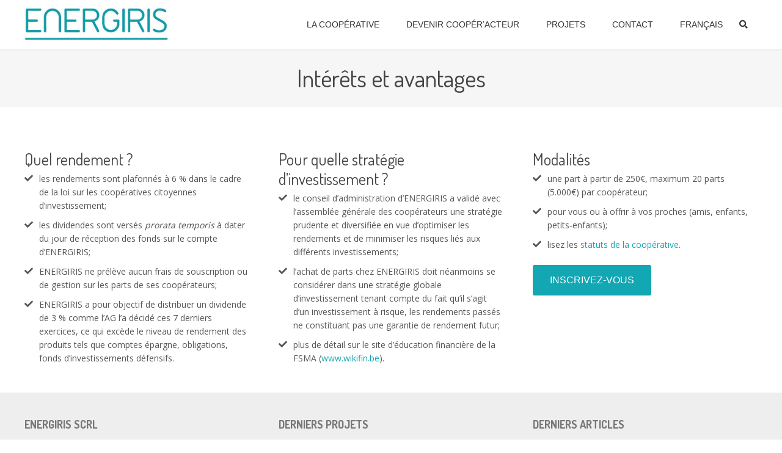

--- FILE ---
content_type: text/html; charset=UTF-8
request_url: https://energiris.coop/interets-et-avantages/
body_size: 14286
content:
<!doctype html>
<!--[if lt IE 7]> <html class="light-skin no-js ie6 oldie smooth-scroll-true" lang="fr-FR"> <![endif]-->
<!--[if IE 7]>    <html class="light-skin no-js ie7 oldie smooth-scroll-true" lang="fr-FR"> <![endif]-->
<!--[if IE 8]>    <html class="light-skin no-js ie8 oldie smooth-scroll-true" lang="fr-FR"> <![endif]-->
<!--[if gt IE 8]><!--> <html class="light-skin no-js smooth-scroll-true" lang="fr-FR"> <!--<![endif]-->
<head>

	<!-- META TAGS -->
	<meta charset="UTF-8" />
	<meta name="viewport" content="width=device-width, initial-scale=1, maximum-scale=1">
	
	<!-- LINK TAGS -->
	<link rel="stylesheet" href="https://energiris.coop/wp-content/themes/micron-energiris/style.css" type="text/css" media="screen" />
	<link rel="pingback" href="https://energiris.coop/xmlrpc.php" />
	
    	<link rel="shortcut icon" href="" type="image/x-icon" />
		<style>/*
Custom styles are set in styles.css, in the theme folder.
Use this area to test new styles, than report its in styles.css if possible.
*/</style>		<title>Intérêts et avantages | Energiris.coop</title>
	<link href='//fonts.googleapis.com/css?family=Open+Sans:400,700,600,300' rel='stylesheet' type='text/css'><link href='//fonts.googleapis.com/css?family=Dosis:300,400,600,700' rel='stylesheet' type='text/css'>
<style>

/*====================================================================*/
/*  COLORS
/*====================================================================*/
	
	/*----------------------------------------------------------------*/
	/* Dark text color
	/*----------------------------------------------------------------*/
		
		h1, h2, h3, h4, h5, h6,
		.post-body .post-title,
		.tabset .tab.active,
		.toggle-title.active .toggle-title-header,
		.pt .pt-price,
		.progress-bar .progress-title,
		.counter .counter-title,
		.circle-counter,
		.woocommerce .woocommerce-loop .products .product h3,
		.woocommerce .ninzio-single-product-summary .quantity input[type="number"],
		.icl_languages_selector #lang_sel a:hover,
		.icl_languages_selector #lang_sel_list.lang_sel_list_horizontal li a:hover,
		.wp-playlist-light .wp-playlist-item {
			color:#444444;
		}

		.widget_rss .widget_title a,
		.icl_languages_selector #lang_sel_list a:hover,
		.icl_languages_selector #lang_sel_click a:hover,
		.wp-playlist-playing .wp-playlist-caption,
		.wpb_tabs .wpb_tabs_nav li.active a {
			color: #444444 !important;
		}

		.dark-skin h1,
		.dark-skin h2,
		.dark-skin h3,
		.dark-skin h4,
		.dark-skin h5,
		.dark-skin h6,
		.dark-skin .post-body .post-title,
		.dark-skin .tabset .tab.active,
		.dark-skin .toggle-title.active .toggle-title-header,
		.dark-skin .pt .pt-price,
		.dark-skin .progress-bar .progress-title,
		.dark-skin .counter .counter-title,
		.dark-skin .circle-counter,
		.dark-skin .woocommerce .woocommerce-loop .products .product h3,
		.dark-skin .woocommerce .ninzio-single-product-summary .quantity input[type="number"],
		.dark-skin .icl_languages_selector #lang_sel a:hover,
		.dark-skin .icl_languages_selector #lang_sel_list.lang_sel_list_horizontal li a:hover,
		.dark-skin .wp-playlist-light .wp-playlist-item {
			color: #ffffff;
		}

		.dark-skin .widget_rss .widget_title a,
		.dark-skin .icl_languages_selector #lang_sel_list a:hover,
		.dark-skin .icl_languages_selector #lang_sel_click li a:hover,
		.dark-skin .wp-playlist-playing .wp-playlist-caption,
		.dark-skin .wpb_tabs .wpb_tabs_nav li.active a {
			color: #ffffff !important;
		}
	
	/*----------------------------------------------------------------*/
	/* Main text color
	/*----------------------------------------------------------------*/
		
		body {color:#555555;}

		.widget_categories a,
		.widget_pages a,
		.widget_nav_menu a,
		.widget_archive a,
		.sitemap-item a,
		.single .project-category a,
		.project-tags a,
		.widget_product_categories a,
		.widget_layered_nav a,
		.widget_layered_nav_filters a,
		.icl_languages_selector #lang_sel_list a,
		.icl_languages_selector #lang_sel_click a,
		.wp-playlist-caption {
			color: #555555 !important;
		}

		.dark-skin body {color:#999999;}

		.dark-skin .widget_categories a,
		.dark-skin .widget_pages a,
		.dark-skin .widget_nav_menu a,
		.dark-skin .widget_archive a,
		.dark-skin .sitemap-item a,
		.dark-skin .single .project-category a,
		.dark-skin .project-tags a,
		.dark-skin .widget_product_categories a,
		.dark-skin .widget_layered_nav a,
		.dark-skin .widget_layered_nav_filters a,
		.dark-skin .icl_languages_selector #lang_sel_list a,
		.dark-skin .icl_languages_selector #lang_sel_click a,
		.dark-skin .wp-playlist-caption {
			color: #999999 !important;
		}

	/*----------------------------------------------------------------*/
	/* Light text color
	/*----------------------------------------------------------------*/
		
		textarea,
		select,
		blockquote,
		input[type="date"],
		input[type="datetime"],
		input[type="datetime-local"],
		input[type="email"],
		input[type="month"],
		input[type="number"],
		input[type="password"],
		input[type="search"],
		input[type="tel"],
		input[type="text"],
		input[type="time"],
		input[type="url"],
		input[type="week"],
		.post-author,
		.post-date,
		.post-comments,
		.post-category,
		.content .post-tags a,
		.post-type-archive-portfolio .portfolio .post-body .project-category a,
		.tax-portfolio-category .portfolio .post-body .project-category a,
		.tax-portfolio-tag .portfolio .post-body .project-category a,
		.post-comments-area .comment-notes,
		.ninzio-navigation li a,
		.woocommerce-pagination li a,
		.widget_recent_entries ul li .post-date,
		.widget_twitter ul li a.tweet-time,
		.person .person-title,
		.woocommerce .woocommerce-loop .products .product .price,
		.widget_shopping_cart .cart_list > li > span.quantity,
		.widget_products .product_list_widget > li > del,
		.widget_products .product_list_widget > li > ins,
		.widget_products .product_list_widget > li > small,
		.product.woocommerce > del,
		.product.woocommerce > ins,
		.product.woocommerce > small,
		.icl_languages_selector #lang_sel a,
		.icl_languages_selector #lang_sel_list.lang_sel_list_horizontal li a,
		.icl_languages_selector #lang_sel_click a {
			color: #999999;
		}

		.widget_categories ul li ul li a:before,
		.widget_pages ul li ul li a:before,
		.widget_nav_menu ul li ul li a:before,
		.sitemap-item ul li ul li a:before,
		.widget_product_categories ul li ul li a:before,
		.widget_layered_nav ul li ul li a:before,
		.widget_layered_nav_filters ul li ul li a:before {
			background-color: #999999;
		}

		.widget_tag_cloud .tagcloud a,
		.widget_product_tag_cloud .tagcloud a,
		.recent-portfolio.v1 .post .project-category a,
		.woocommerce .ninzio-single-product-summary .product_meta a {
			color: #999999 !important;
		}

		.dark-skin textarea,
		.dark-skin select,
		.dark-skin blockquote,
		.dark-skin input[type="date"],
		.dark-skin input[type="datetime"],
		.dark-skin input[type="datetime-local"],
		.dark-skin input[type="email"],
		.dark-skin input[type="month"],
		.dark-skin input[type="number"],
		.dark-skin input[type="password"],
		.dark-skin input[type="search"],
		.dark-skin input[type="tel"],
		.dark-skin input[type="text"],
		.dark-skin input[type="time"],
		.dark-skin input[type="url"],
		.dark-skin input[type="week"],
		.dark-skin .post-author,
		.dark-skin .post-date,
		.dark-skin .post-comments,
		.dark-skin .post-category,
		.dark-skin .content .post-tags a,
		.dark-skin .post-type-archive-portfolio .portfolio .post-body .project-category a,
		.dark-skin .tax-portfolio-category .portfolio .post-body .project-category a,
		.dark-skin .tax-portfolio-tag .portfolio .post-body .project-category a,
		.dark-skin .post-comments-area .comment-notes,
		.dark-skin .ninzio-navigation li a,
		.dark-skin .woocommerce-pagination li a,
		.dark-skin .widget_recent_entries ul li .post-date,
		.dark-skin .widget_twitter ul li a.tweet-time,
		.dark-skin .person .person-title,
		.dark-skin .woocommerce .woocommerce-loop .products .product .price,
		.dark-skin .widget_shopping_cart .cart_list > li > span.quantity,
		.dark-skin .widget_products .product_list_widget > li > del,
		.dark-skin .widget_products .product_list_widget > li > ins,
		.dark-skin .widget_products .product_list_widget > li > small,
		.dark-skin .product.woocommerce > del,
		.dark-skin .product.woocommerce > ins,
		.dark-skin .product.woocommerce > small,
		.dark-skin .icl_languages_selector #lang_sel a,
		.dark-skin .icl_languages_selector #lang_sel_list.lang_sel_list_horizontal li a,
		.dark-skin .icl_languages_selector #lang_sel_click a {
			color: #777777;
		}

		.dark-skin .widget_categories ul li ul li a:before,
		.dark-skin .widget_pages ul li ul li a:before,
		.dark-skin .widget_nav_menu ul li ul li a:before,
		.dark-skin .sitemap-item ul li ul li a:before,
		.dark-skin .widget_product_categories ul li ul li a:before,
		.dark-skin .widget_layered_nav ul li ul li a:before,
		.dark-skin .widget_layered_nav_filters ul li ul li a:before {
			background-color: #777777;
		}

		.dark-skin .widget_tag_cloud .tagcloud a,
		.dark-skin .widget_product_tag_cloud .tagcloud a,
		.dark-skin .recent-portfolio.v1 .post .project-category a,
		.dark-skin .woocommerce .ninzio-single-product-summary .product_meta a {
			color: #777777 !important;
		}

/*====================================================================*/
/*  FONT-SIZE
/*====================================================================*/
	
	body, button, input, select, 
	textarea, pre, code, kbd, samp, dt {
		font-size: 14px;
		line-height: 22px;
	}

	h1 {font-size: 28px; line-height: 34px;}
	h2 {font-size: 26px; line-height: 32px;}
	h3 {font-size: 24px; line-height: 30px;}
	h4,.woocommerce .products .product h3 {font-size: 22px; line-height: 28px;}
	h5 {font-size: 20px; line-height: 26px;}
	h6 {font-size: 18px; line-height: 24px;}

	.post-author,
	.post-date,
	.post-comments,
	.post-category,
	.post-tags,
	.post-comments-area #respond #reply-title small,
	.post-type-archive-portfolio .portfolio .post-body .project-category,
	.tax-portfolio-category .portfolio .post-body .project-category,
	.tax-portfolio-tag .portfolio .post-body .project-category,
	.ninzio-overlay > .ninzio-overlay-content .project-category,
	.widget_recent_entries ul li .post-date,
	.widget_twitter ul li a.tweet-time,
	.recent-portfolio .post .project-category,
	sub, 
	sup  {
		font-size: 11px;
		line-height:22px;
	}

	.widget_tag_cloud .tagcloud a,
	.widget_product_tag_cloud .tagcloud a {
		font-size: 11px !important;
		line-height:22px !important;
	}

	.woocommerce .ninzio-single-product-summary .price {
		font-size: 28px; 
		line-height: 34px;
	}

/*====================================================================*/
/*  FONT-FAMILY
/*====================================================================*/
	
	body, button, input, select, 
	textarea, pre, code, kbd, samp, dt, optgroup {
		font-family:"Open Sans", sans-serif;
	}

	h1,h2,h3,h4,h5,h6,
	.header .search input[type="text"],
	.error404-status,
	.pt .pt-price,
	.counter .counter-value,
	.circle-counter,
	.circle-counter-title {
		font-family:"Dosis", sans-serif;
	}

	button,
	input[type="reset"],
	input[type="submit"],
	input[type="button"],
	.button {
		font-family:Arial, Helvetica, sans-serif;
		font-weight: normal;
	}

/*====================================================================*/
/*  HEADER STYLES
/*====================================================================*/
	
	.header {
		background-color: #ffffff;
	}

	.responsive-true.header.attachment-fixed,
	.responsive-false.header.attachment-fixed {
		background-color: rgba(255,255,255,0.98);
	}

	.header-top {
		background-color: #13a7b3;
		color: #ffffff;
	}

	.header-top #lang_sel ul li a,
	.header-top #lang_sel_list ul li a {
		color: #ffffff !important;
	}

	.header-top #lang_sel ul li > a:hover,
	.header-top #lang_sel_list ul li > a:hover {
		background-color: #13a7b3 !important;
		color: #ffffff !important;
	}

	.header-top .social-links i {
		color: #ffffff !important;
	}

	.header-top .social-links a:hover {
		background-color: #13a7b3 !important;
	}

	.header-top .social-links a:hover i {
		color: #ffffff !important;
	}

	.header-menu ul li a,
	.responsive-menu-toggle i, 
	.search-toggle i,
	.header .header-menu ul li:before {
		color: #333333;
	}

	/*WooCommerce Shoping cart*/
	.responsive-true .cart-toggle,
	.responsive-true .cart-toggle > a,
	.responsive-true .cart-toggle > a > i,
	.responsive-false .cart-toggle,
	.responsive-false .cart-toggle > a,
	.responsive-false .cart-toggle > a > i {
		color: #333333;
		
	}

	.header-menu ul li a {
		border-bottom: 1px solid rgba(51,51,51,0.2);
	}

	.header-menu > ul > li:first-child > a {
		border-top:1px solid rgba(51,51,51,0.2);
	}

	.header-menu ul li a:hover,
	.header-menu ul li > a:hover:after {
		color: #ffffff;
	}

			.header-menu ul li a:hover {
			background-color: #13a7b3;
		}
	
	.header-menu > ul > li > a {
		text-transform: uppercase;
		font-weight: normal;
		font-family: Arial, Helvetica, sans-serif	}

	.header .header-menu > ul > li > a,
	.header .header-menu > ul > li > a:after,
	.header .header-menu > ul > li ul.submenu-languages li.menu-item-language > a {
		font-size: 14px;
	}

	.header-menu > ul > li ul li > a {
		text-transform: none;
		font-weight: normal;
		font-family: Arial, Helvetica, sans-serif	}

	.header .header-menu > ul > li ul li > a,
	.header .header-menu > ul > li ul li > a:after {
		font-size: 13px;
	}



/*====================================================================*/
/*  FOOTER STYLES
/*====================================================================*/

	.footer {
		background-color:#f39b00;
		font-size: 13px;
		line-height: 22px;
	}

	.header .search {background-color:#f39b00;}

	.footer .footer-content a,
	.footer .footer-content
	{color:#ffffff !important;}

	.footer-widget-area-wrap {
		background-color:#eeeeee;
	}

	.footer-widget-area-wrap .widget,
	.footer-widget-area-wrap .widget a,
	.footer-widget-area-wrap .widget_categories ul li a, 
	.footer-widget-area-wrap .widget_pages ul li a, 
	.footer-widget-area-wrap .widget_nav_menu ul li a, 
	.footer-widget-area-wrap .widget_archive ul li a,
	.footer-widget-area-wrap .widget_tag_cloud .tagcloud a,
	.footer-widget-area-wrap .widget_product_tag_cloud .tagcloud a,
	.footer-widget-area-wrap .widget_product_categories ul li a,
	.footer-widget-area-wrap .widget_layered_nav ul li a,
	.footer-widget-area-wrap .widget_layered_nav_filters ul li a,
	.footer-widget-area-wrap .buttons .button,
	.footer-widget-area-wrap .widget_price_filter .price_slider_amount .button {
		color: #666666 !important;
	}

	.footer-widget-area-wrap .widget .widget_title,
	.footer-widget-area-wrap .widget .widget_title a {
		color: #777777 !important;
	}

	.footer-widget-area-wrap .widget_categories ul li a:before,
    .footer-widget-area-wrap .widget_pages ul li a:before,
    .footer-widget-area-wrap .widget_nav_menu ul li a:before,
    .footer-widget-area-wrap .widget_archive ul li a:before,
    .footer-widget-area-wrap .widget_product_categories ul li a:before,
    .footer-widget-area-wrap .widget_layered_nav ul li a:before,
    .footer-widget-area-wrap .widget_layered_nav_filters ul li a:before {
    	background-color: #666666 !important;
    }

    .footer-widget-area-wrap .widget_categories ul li ul li a:before,
	.footer-widget-area-wrap .widget_pages ul li ul li a:before,
	.footer-widget-area-wrap .widget_nav_menu ul li ul li a:before,
	.footer-widget-area-wrap .widget_product_categories ul li ul li a:before,
	.footer-widget-area-wrap .widget_layered_nav ul li ul li a:before,
	.footer-widget-area-wrap .widget_layered_nav_filters ul li ul li a:before {
		background-color:rgba(102,102,102,0.4) !important;
	}

	.footer-widget-area-wrap .widget_recent_entries ul li .post-date {
		color:rgba(102,102,102,0.6) !important;
	}

	.footer-widget-area-wrap .widget_calendar caption,
	.footer-widget-area-wrap .widget_calendar td#prev,
	.footer-widget-area-wrap .widget_calendar td#next,
	.footer-widget-area-wrap .widget_calendar td {
		border-color:rgba(102,102,102,0.2);
	}

	.footer-widget-area-wrap .widget_calendar th:first-child {
		border-left-color:rgba(102,102,102,0.2);
	}

	.footer-widget-area-wrap .widget_calendar th:last-child {
		border-right-color:rgba(102,102,102,0.2);
	}

	.footer-widget-area-wrap .widget_calendar td#today {
		background-color:rgba(102,102,102,0.2);
	}

	.footer-widget-area-wrap .widget_rss ul li,
	.footer-widget-area-wrap .widget_recent_entries ul li,
	.footer-widget-area-wrap .widget_recent_comments ul li,
	.footer-widget-area-wrap .widget_twitter ul li,
	.footer-widget-area-wrap .widget_nav_menu ul li a {
		border-bottom-color:rgba(102,102,102,0.2);
	}

	.footer-widget-area-wrap .widget_tag_cloud .tagcloud a,
	.footer-widget-area-wrap .widget_product_tag_cloud .tagcloud a {
		background-color:rgba(102,102,102,0.2);
	}

	.footer-widget-area-wrap .widget_tag_cloud .tagcloud a:hover,
	.footer-widget-area-wrap .widget_product_tag_cloud .tagcloud a:hover {
		background-color:rgba(102,102,102,0.4);
	}

	.footer-widget-area-wrap textarea,
	.footer-widget-area-wrap select,
	.footer-widget-area-wrap input[type="date"],
	.footer-widget-area-wrap input[type="datetime"],
	.footer-widget-area-wrap input[type="datetime-local"],
	.footer-widget-area-wrap input[type="email"],
	.footer-widget-area-wrap input[type="month"],
	.footer-widget-area-wrap input[type="number"],
	.footer-widget-area-wrap input[type="password"],
	.footer-widget-area-wrap input[type="search"],
	.footer-widget-area-wrap input[type="tel"],
	.footer-widget-area-wrap input[type="text"],
	.footer-widget-area-wrap input[type="time"],
	.footer-widget-area-wrap input[type="url"],
	.footer-widget-area-wrap input[type="week"],
	.footer-widget-area-wrap .widget_price_filter .price_slider_amount .price_label {
		border-color:rgba(102,102,102,0.2);
		color:#666666;
		background-color:rgba(102,102,102,0.1);
	}

	.footer-widget-area-wrap textarea:focus,
	.footer-widget-area-wrap select:focus,
	.footer-widget-area-wrap input[type="date"]:focus,
	.footer-widget-area-wrap input[type="datetime"]:focus,
	.footer-widget-area-wrap input[type="datetime-local"]:focus,
	.footer-widget-area-wrap input[type="email"]:focus,
	.footer-widget-area-wrap input[type="month"]:focus,
	.footer-widget-area-wrap input[type="number"]:focus,
	.footer-widget-area-wrap input[type="password"]:focus,
	.footer-widget-area-wrap input[type="search"]:focus,
	.footer-widget-area-wrap input[type="tel"]:focus,
	.footer-widget-area-wrap input[type="text"]:focus,
	.footer-widget-area-wrap input[type="time"]:focus,
	.footer-widget-area-wrap input[type="url"]:focus,
	.footer-widget-area-wrap input[type="week"]:focus {
	 	background-color:rgba(102,102,102,0.2);
	}

	.footer-widget-area-wrap .widget_shopping_cart .cart_list > li,
	.footer-widget-area-wrap .widget_products .product_list_widget > li,
	.footer-widget-area-wrap .widget_recently_viewed_products .product_list_widget > li,
	.footer-widget-area-wrap .widget_recent_reviews .product_list_widget > li,
	.footer-widget-area-wrap .widget_top_rated_products .product_list_widget > li,
	.footer-widget-area-wrap .buttons .button,
	.footer-widget-area-wrap .widget_price_filter .price_slider_amount .button,
	.footer-widget-area-wrap .widget_price_filter .price_slider_wrapper .ui-widget-content {
		background-color:rgba(102,102,102,0.2) !important;
	}

	.footer-widget-area-wrap .widget_price_filter .ui-slider .ui-slider-handle {
		background-color: #666666 !important;
		border-color:#666666 !important; 
	}

	.footer-widget-area-wrap .widget_recent_reviews .star-rating:before,
	.footer-widget-area-wrap .widget_top_rated_products .star-rating:before {
		color: #666666 !important;
	}

	.footer-widget-area-wrap .icl_languages_selector #lang_sel_list.lang_sel_list_horizontal li a,
	.footer-widget-area-wrap .icl_languages_selector #lang_sel a:hover,
	.footer-widget-area-wrap .icl_languages_selector #lang_sel_click a:hover {
		background-color:rgba(102,102,102,0.1) !important;
	}

	.footer-widget-area-wrap .icl_languages_selector #lang_sel_list.lang_sel_list_horizontal li a:hover {
		background-color:rgba(102,102,102,0.2) !important;
	}

	.footer-widget-area-wrap .icl_languages_selector #lang_sel a,
	.footer-widget-area-wrap .icl_languages_selector #lang_sel_click a {
		border-color:rgba(102,102,102,0.2) !important;
		background-color:rgba(102,102,102,0.1) !important;
	}

	.footer-widget-area-wrap .icl_languages_selector #lang_sel_list.lang_sel_list_vertical a,
	.footer-widget-area-wrap .icl_languages_selector #lang_sel > ul > li > a,
	.footer-widget-area-wrap .icl_languages_selector #lang_sel > ul > li > ul > li:last-child > a,
	.footer-widget-area-wrap .icl_languages_selector #lang_sel_click > ul > li > a,
	.footer-widget-area-wrap .icl_languages_selector #lang_sel_click > ul > li > ul > li:last-child > a {
		border-bottom-color:rgba(102,102,102,0.2) !important;
	}

	.footer-widget-area-wrap .icl_languages_selector #lang_sel a,
	.footer-widget-area-wrap .icl_languages_selector #lang_sel_list a:hover,
	.footer-widget-area-wrap .icl_languages_selector #lang_sel_click a,
	.footer-widget-area-wrap .icl_languages_selector #lang_sel_click a:hover {
		color: #666666 !important;
	}

	.footer .footer-menu ul li a {
		line-height: 22px;
	}

/*====================================================================*/
/*	WPML FOOTER LANGUAGE SELECT
/*====================================================================*/

	#lang_sel_footer,
	#wpml_credit_footer {
		background-color:#f39b00 !important;
	}

	#lang_sel_footer ul li a,
	#wpml_credit_footer a {
		color:#ffffff !important;
	}

	.icl_languages_selector #lang_sel_click a {
		font-size: 14px !important;
		line-height: 22px !important;
	}

/*====================================================================*/
/*	PORTFOLIO OPTIONS
/*====================================================================*/

	
	
/*====================================================================*/
/*  STYLING OPTIONS
/*====================================================================*/

	
		html,
		html.dark-skin {
			background-color:#ffffff;
					}

		
	button,
	input[type="reset"],
	input[type="submit"],
	input[type="button"],
	.button,
	.twitter_tweets_carousel,
	.post-gallery .flex-direction-nav a,
	.widget_categories ul li a:before,
	.widget_product_categories ul li a:before,
	.widget_layered_nav ul li a:before,
	.widget_layered_nav_filters ul li a:before,
	.widget_pages ul li a:before,
	.widget_nav_menu ul li a:before,
	.widget_archive ul li a:before,
	.sitemap-item ul li a:before,
	.table thead th,
	.ninzio-highlight,
	.i-list.type-no-color li i.fa,
	.flex-direction-nav .flex-next,
	.flex-direction-nav .flex-prev,
	.progress-bar .progress-bar-line,
	.content-box .box .icon-wrap,
	.content-box.v1 > .box:hover,
	.tagline,
	.post-social-share .share-message,
	.recent-posts.v2 .post.format-link .post-meta-footer,
	.woocommerce .product .onsale,
	.woocommerce-tabs .tabs > li.active,
	.woocommerce .ninzio-single-product-summary .product_meta > *:before,
	.ui-slider .ui-slider-range {
		background-color: #13a7b3;
	}

	.table thead th {
		border-color:#13a7b3; 
	}

	.post-social-share .share-message:after {
		border-color: transparent transparent transparent #13a7b3;
	}

	.content a:not(.button):not(.page-numbers),
	.format-quote .quote-author,
	.format-status .status-author,
	.format-chat .chat .name,
	.widget_calendar td a,
	.counter i.fa,
	.toggle-title.active .arrow,
	.tagline .button:hover,
	.tagline .button:hover {
		color: #13a7b3;
	}

	.post-author a:hover,
	.post-comments a:hover,
	.post-category a:hover,
	.single .project-category a:hover,
	.single .project-tags a:hover,
	.dark-skin .single .project-category a:hover,
	.dark-skin .single .project-tags a:hover,
	.post-body .post-title a:hover,
	.post-type-archive-portfolio .portfolio .post-body .project-category a:hover,
	.tax-portfolio-category .portfolio .post-body .project-category a:hover,
	.tax-portfolio-tag .portfolio .post-body .project-category a:hover,
	.widget_categories a:hover,
	.widget_pages a:hover,
	.widget_nav_menu a:hover,
	.widget_archive a:hover,
	.widget_product_categories a:hover,
	.widget_layered_nav a:hover,
	.widget_layered_nav_filters a:hover,
	.sitemap-item a:hover,
	.person .social-links a i,
	.recent-portfolio.v1 .post .project-category a:hover,
	.dark-skin .recent-portfolio.v1 .post .project-category a:hover,
	.woocommerce .ninzio-single-product-summary .price,
	.woocommerce .ninzio-single-product-summary .product_meta a:hover,
	.dark-skin .woocommerce .ninzio-single-product-summary .product_meta a:hover,
	.woocommerce .star-rating,
	.woocommerce-page .star-rating,
	.content-box.v1 > .box:hover .icon-wrap i {
		color: #13a7b3 !important;
	}

	.ninzio-overlay,
	.widget_photos_from_flickr .flickr_badge_image a:before,
	.ninzio-gallery .gallery-icon > a:before {
		background-color: rgba(19,167,179,0.9);
	}

	.content-box.v1 > .box .icon-wrap-border {border-color:rgba(19,167,179,0.7);}

	.mejs-controls .mejs-time-rail .mejs-time-loaded,
	.ninzio-navigation li a:hover,
	.ninzio-navigation li span.current,
	.woocommerce-pagination li a:hover,
	.woocommerce-pagination li span.current,
	.format-link .post-body {
		background:#13a7b3 !important;
	}

	blockquote,
	.code {
		border-left-color:#13a7b3;
	}

	::-moz-selection {
		background-color:#13a7b3;
		color: #ffffff;
	}

	::selection {
		background-color:#13a7b3;
		color: #ffffff;
	}

/*====================================================================*/
/* RESPONSIVE
/*====================================================================*/
	
	@media only screen and (min-width: 1024px)  {

		.responsive-false.header .search-toggle i{
			color: #333333;
		}

		.responsive-false .header-menu > ul > li:hover > a,
		.responsive-false.header .header-menu ul li:hover:before {
			color: #ffffff;
		}

		.responsive-false .header-menu > ul > li {
			border-radius:3px;
		}

		
			.responsive-false .header-menu > ul > li > a:hover {
				background-color: transparent;
			}
			.responsive-false .header-menu > ul > li:hover {
				background-color: #13a7b3;
			}

			
		
		.responsive-false.header .header-menu > ul > li > a > .ninzio-da {
			border-bottom-color:#13a7b3;
		}

		.responsive-false.header .header-menu ul ul li a,
		.responsive-false.header .header-menu > ul > li ul.submenu-languages li.menu-item-language > a {

			background:rgba(255,255,255,1);
			color:#666666;
			text-transform: none;
			font-weight: normal;
			font-family: Arial, Helvetica, sans-serif;
			font-size: 13px;
			border-top-color:#4b5051;
		}

		.responsive-false.header .header-menu ul ul li:before {
			color:#666666;
		}

		.responsive-false.header .header-menu ul ul > li:first-child > a {
			border-top-color:#13a7b3;
		}

		.responsive-false.header .header-menu ul ul > li:last-child > a {
			border-bottom-color:#13a7b3;
		}

		.responsive-false.header .header-menu ul ul li:hover > a {
			background:rgba(86,94,96,1);
			color:#ffffff;
		}

		.responsive-false.header .header-menu ul ul li:hover:before {
			color:#ffffff;
		}

		.responsive-false.header .header-menu ul ul li:hover > a:after {
			color:#ffffff;
		}

		/*Megamenu*/
		.responsive-false.header .header-menu ul li.megamenu > .megamenu-submenu-wrap > ul {
			background:rgba(255,255,255,1);
			color:#666666;
			text-transform: none;
			font-weight: normal;
			font-family: Arial, Helvetica, sans-serif;
			font-size: 13px;
			border-top-color:#13a7b3;
			border-bottom-color:#13a7b3;
		}

		.responsive-false.header .header-menu ul li.megamenu > .megamenu-submenu-wrap > ul ul li:hover > a {
			background:rgba(86,94,96,1) !important;
			color:#ffffff !important;
		}

		.responsive-false.header .header-menu ul > li.megamenu .megamenu-submenu-wrap > ul > li {
			border-right-color:#4b5051;
		}

		.responsive-false.header .header-menu ul li.megamenu > .megamenu-submenu-wrap > ul > li > a {
						color:#4c4c4c;
			text-transform: none;
			font-weight: normal		}
		.responsive-false.header .header-menu ul li.megamenu > .megamenu-submenu-wrap > ul > li:hover > a {
						color:#ffffff;
		}

		.responsive-false.header .header-menu ul li.megamenu > .megamenu-submenu-wrap > ul > li:before {
			color:#4c4c4c;
		}

		.responsive-false.header .header-menu ul li.megamenu > .megamenu-submenu-wrap > ul > li:hover:before {
			color:#ffffff;
		}

		.responsive-false.header .header-menu ul li.megamenu > .megamenu-submenu-wrap > ul > li > ul > li > a {
						color:#5b5b5b;
			text-transform: none;
		}
		.responsive-false.header .header-menu ul li.megamenu > .megamenu-submenu-wrap > ul > li > ul > li:hover > a {
						color:#ffffff;
		}

		
				

		/*WooCommerce Shoping cart*/

		.responsive-false .cart-toggle,
		.responsive-false .cart-toggle > a,
		.responsive-false .cart-toggle > a > i {
			color:#333333			
		}

		
		.header-top #lang_sel ul li ul li a {
			background-color: #13a7b3 !important;
		}

		.header-top #lang_sel ul li:hover > a {
			background-color: #13a7b3 !important;
			color: #ffffff !important;
		}

	}

	@media only screen and (min-width: 1280px)  {

		.responsive-true.header .search-toggle i{
			color: #333333;
		}

		.responsive-true .header-menu > ul > li:hover > a,
		.responsive-true.header .header-menu ul li:hover:before {
			color: #ffffff;
		}

		.responsive-true .header-menu > ul > li {
			border-radius:3px;
		}

		
			.responsive-true .header-menu > ul > li > a:hover {
				background-color: transparent;
			}
			.responsive-true .header-menu > ul > li:hover {
				background-color: #13a7b3;
			}

			
		
		.responsive-true.header .header-menu > ul > li > a > .ninzio-da {
			border-bottom-color:#13a7b3;
		}

		.responsive-true.header .header-menu ul ul li a,
		.responsive-true.header .header-menu > ul > li ul.submenu-languages li.menu-item-language > a {

			background:rgba(255,255,255,1);
			color:#666666;
			text-transform: none;
			font-weight: normal;
			font-family: Arial, Helvetica, sans-serif;
			font-size: 13px;
			border-top-color:#4b5051;
		}

		.responsive-true.header .header-menu ul ul li:before {
			color:#666666;
		}

		.responsive-true.header .header-menu ul ul > li:first-child > a {
			border-top-color:#13a7b3;
		}

		.responsive-true.header .header-menu ul ul > li:last-child > a {
			border-bottom-color:#13a7b3;
		}

		.responsive-true.header .header-menu ul ul li:hover > a {
			background:rgba(86,94,96,1);
			color:#ffffff;
		}

		.responsive-true.header .header-menu ul ul li:hover:before {
			color:#ffffff;
		}

		.responsive-true.header .header-menu ul ul li:hover > a:after {
			color:#ffffff;
		}

		/*Megamenu*/
		.responsive-true.header .header-menu ul li.megamenu > .megamenu-submenu-wrap > ul {
			background:rgba(255,255,255,1);
			color:#666666;
			text-transform: none;
			font-weight: normal;
			font-family: Arial, Helvetica, sans-serif;
			font-size: 13px;
			border-top-color:#13a7b3;
			border-bottom-color:#13a7b3;
		}

		.responsive-true.header .header-menu ul li.megamenu > .megamenu-submenu-wrap > ul ul li:hover > a {
			background:rgba(86,94,96,1) !important;
			color:#ffffff !important;
		}

		.responsive-true.header .header-menu ul > li.megamenu .megamenu-submenu-wrap > ul > li {
			border-right-color:#4b5051;
		}

		.responsive-true.header .header-menu ul li.megamenu > .megamenu-submenu-wrap > ul > li > a {
						color:#4c4c4c;
			text-transform: none;
			font-weight: normal		}
		.responsive-true.header .header-menu ul li.megamenu > .megamenu-submenu-wrap > ul > li:hover > a {
						color:#ffffff;
		}

		.responsive-true.header .header-menu ul li.megamenu > .megamenu-submenu-wrap > ul > li:before {
			color:#4c4c4c;
		}

		.responsive-true.header .header-menu ul li.megamenu > .megamenu-submenu-wrap > ul > li:hover:before {
			color:#ffffff;
		}

		.responsive-true.header .header-menu ul li.megamenu > .megamenu-submenu-wrap > ul > li > ul > li > a {
						color:#5b5b5b;
			text-transform: none;
		}
		.responsive-true.header .header-menu ul li.megamenu > .megamenu-submenu-wrap > ul > li > ul > li:hover > a {
						color:#ffffff;
		}

		
				

		/*WooCommerce Shoping cart*/

		.responsive-true .cart-toggle,
		.responsive-true .cart-toggle > a,
		.responsive-true .cart-toggle > a > i {
			color:#333333			
		}

		
	}

</style>

	<!-- Global site tag (gtag.js) - Google Analytics -->
<script async src="https://www.googletagmanager.com/gtag/js?id=UA-116042634-1"></script>
<script>
  window.dataLayer = window.dataLayer || [];
  function gtag(){dataLayer.push(arguments);}
  gtag('js', new Date());

  gtag('config', 'UA-116042634-1');
</script>	<meta name='robots' content='max-image-preview:large' />
<link rel="alternate" hreflang="fr" href="https://energiris.coop/interets-et-avantages/" />
<link rel="alternate" hreflang="nl" href="https://energiris.coop/nl/jouw-belang-en-voordelen/" />
<link rel="alternate" hreflang="x-default" href="https://energiris.coop/interets-et-avantages/" />
<link rel='dns-prefetch' href='//maps.google.com' />
<link rel="alternate" type="application/rss+xml" title="Energiris.coop &raquo; Flux" href="https://energiris.coop/feed/" />
<link rel="alternate" type="application/rss+xml" title="Energiris.coop &raquo; Flux des commentaires" href="https://energiris.coop/comments/feed/" />
<link rel="alternate" title="oEmbed (JSON)" type="application/json+oembed" href="https://energiris.coop/wp-json/oembed/1.0/embed?url=https%3A%2F%2Fenergiris.coop%2Finterets-et-avantages%2F" />
<link rel="alternate" title="oEmbed (XML)" type="text/xml+oembed" href="https://energiris.coop/wp-json/oembed/1.0/embed?url=https%3A%2F%2Fenergiris.coop%2Finterets-et-avantages%2F&#038;format=xml" />
<style id='wp-img-auto-sizes-contain-inline-css' type='text/css'>
img:is([sizes=auto i],[sizes^="auto," i]){contain-intrinsic-size:3000px 1500px}
/*# sourceURL=wp-img-auto-sizes-contain-inline-css */
</style>
<style id='wp-emoji-styles-inline-css' type='text/css'>

	img.wp-smiley, img.emoji {
		display: inline !important;
		border: none !important;
		box-shadow: none !important;
		height: 1em !important;
		width: 1em !important;
		margin: 0 0.07em !important;
		vertical-align: -0.1em !important;
		background: none !important;
		padding: 0 !important;
	}
/*# sourceURL=wp-emoji-styles-inline-css */
</style>
<link rel='stylesheet' id='wp-block-library-css' href='https://energiris.coop/wp-includes/css/dist/block-library/style.min.css?ver=6.9' type='text/css' media='all' />
<style id='global-styles-inline-css' type='text/css'>
:root{--wp--preset--aspect-ratio--square: 1;--wp--preset--aspect-ratio--4-3: 4/3;--wp--preset--aspect-ratio--3-4: 3/4;--wp--preset--aspect-ratio--3-2: 3/2;--wp--preset--aspect-ratio--2-3: 2/3;--wp--preset--aspect-ratio--16-9: 16/9;--wp--preset--aspect-ratio--9-16: 9/16;--wp--preset--color--black: #000000;--wp--preset--color--cyan-bluish-gray: #abb8c3;--wp--preset--color--white: #ffffff;--wp--preset--color--pale-pink: #f78da7;--wp--preset--color--vivid-red: #cf2e2e;--wp--preset--color--luminous-vivid-orange: #ff6900;--wp--preset--color--luminous-vivid-amber: #fcb900;--wp--preset--color--light-green-cyan: #7bdcb5;--wp--preset--color--vivid-green-cyan: #00d084;--wp--preset--color--pale-cyan-blue: #8ed1fc;--wp--preset--color--vivid-cyan-blue: #0693e3;--wp--preset--color--vivid-purple: #9b51e0;--wp--preset--gradient--vivid-cyan-blue-to-vivid-purple: linear-gradient(135deg,rgb(6,147,227) 0%,rgb(155,81,224) 100%);--wp--preset--gradient--light-green-cyan-to-vivid-green-cyan: linear-gradient(135deg,rgb(122,220,180) 0%,rgb(0,208,130) 100%);--wp--preset--gradient--luminous-vivid-amber-to-luminous-vivid-orange: linear-gradient(135deg,rgb(252,185,0) 0%,rgb(255,105,0) 100%);--wp--preset--gradient--luminous-vivid-orange-to-vivid-red: linear-gradient(135deg,rgb(255,105,0) 0%,rgb(207,46,46) 100%);--wp--preset--gradient--very-light-gray-to-cyan-bluish-gray: linear-gradient(135deg,rgb(238,238,238) 0%,rgb(169,184,195) 100%);--wp--preset--gradient--cool-to-warm-spectrum: linear-gradient(135deg,rgb(74,234,220) 0%,rgb(151,120,209) 20%,rgb(207,42,186) 40%,rgb(238,44,130) 60%,rgb(251,105,98) 80%,rgb(254,248,76) 100%);--wp--preset--gradient--blush-light-purple: linear-gradient(135deg,rgb(255,206,236) 0%,rgb(152,150,240) 100%);--wp--preset--gradient--blush-bordeaux: linear-gradient(135deg,rgb(254,205,165) 0%,rgb(254,45,45) 50%,rgb(107,0,62) 100%);--wp--preset--gradient--luminous-dusk: linear-gradient(135deg,rgb(255,203,112) 0%,rgb(199,81,192) 50%,rgb(65,88,208) 100%);--wp--preset--gradient--pale-ocean: linear-gradient(135deg,rgb(255,245,203) 0%,rgb(182,227,212) 50%,rgb(51,167,181) 100%);--wp--preset--gradient--electric-grass: linear-gradient(135deg,rgb(202,248,128) 0%,rgb(113,206,126) 100%);--wp--preset--gradient--midnight: linear-gradient(135deg,rgb(2,3,129) 0%,rgb(40,116,252) 100%);--wp--preset--font-size--small: 13px;--wp--preset--font-size--medium: 20px;--wp--preset--font-size--large: 36px;--wp--preset--font-size--x-large: 42px;--wp--preset--spacing--20: 0.44rem;--wp--preset--spacing--30: 0.67rem;--wp--preset--spacing--40: 1rem;--wp--preset--spacing--50: 1.5rem;--wp--preset--spacing--60: 2.25rem;--wp--preset--spacing--70: 3.38rem;--wp--preset--spacing--80: 5.06rem;--wp--preset--shadow--natural: 6px 6px 9px rgba(0, 0, 0, 0.2);--wp--preset--shadow--deep: 12px 12px 50px rgba(0, 0, 0, 0.4);--wp--preset--shadow--sharp: 6px 6px 0px rgba(0, 0, 0, 0.2);--wp--preset--shadow--outlined: 6px 6px 0px -3px rgb(255, 255, 255), 6px 6px rgb(0, 0, 0);--wp--preset--shadow--crisp: 6px 6px 0px rgb(0, 0, 0);}:where(.is-layout-flex){gap: 0.5em;}:where(.is-layout-grid){gap: 0.5em;}body .is-layout-flex{display: flex;}.is-layout-flex{flex-wrap: wrap;align-items: center;}.is-layout-flex > :is(*, div){margin: 0;}body .is-layout-grid{display: grid;}.is-layout-grid > :is(*, div){margin: 0;}:where(.wp-block-columns.is-layout-flex){gap: 2em;}:where(.wp-block-columns.is-layout-grid){gap: 2em;}:where(.wp-block-post-template.is-layout-flex){gap: 1.25em;}:where(.wp-block-post-template.is-layout-grid){gap: 1.25em;}.has-black-color{color: var(--wp--preset--color--black) !important;}.has-cyan-bluish-gray-color{color: var(--wp--preset--color--cyan-bluish-gray) !important;}.has-white-color{color: var(--wp--preset--color--white) !important;}.has-pale-pink-color{color: var(--wp--preset--color--pale-pink) !important;}.has-vivid-red-color{color: var(--wp--preset--color--vivid-red) !important;}.has-luminous-vivid-orange-color{color: var(--wp--preset--color--luminous-vivid-orange) !important;}.has-luminous-vivid-amber-color{color: var(--wp--preset--color--luminous-vivid-amber) !important;}.has-light-green-cyan-color{color: var(--wp--preset--color--light-green-cyan) !important;}.has-vivid-green-cyan-color{color: var(--wp--preset--color--vivid-green-cyan) !important;}.has-pale-cyan-blue-color{color: var(--wp--preset--color--pale-cyan-blue) !important;}.has-vivid-cyan-blue-color{color: var(--wp--preset--color--vivid-cyan-blue) !important;}.has-vivid-purple-color{color: var(--wp--preset--color--vivid-purple) !important;}.has-black-background-color{background-color: var(--wp--preset--color--black) !important;}.has-cyan-bluish-gray-background-color{background-color: var(--wp--preset--color--cyan-bluish-gray) !important;}.has-white-background-color{background-color: var(--wp--preset--color--white) !important;}.has-pale-pink-background-color{background-color: var(--wp--preset--color--pale-pink) !important;}.has-vivid-red-background-color{background-color: var(--wp--preset--color--vivid-red) !important;}.has-luminous-vivid-orange-background-color{background-color: var(--wp--preset--color--luminous-vivid-orange) !important;}.has-luminous-vivid-amber-background-color{background-color: var(--wp--preset--color--luminous-vivid-amber) !important;}.has-light-green-cyan-background-color{background-color: var(--wp--preset--color--light-green-cyan) !important;}.has-vivid-green-cyan-background-color{background-color: var(--wp--preset--color--vivid-green-cyan) !important;}.has-pale-cyan-blue-background-color{background-color: var(--wp--preset--color--pale-cyan-blue) !important;}.has-vivid-cyan-blue-background-color{background-color: var(--wp--preset--color--vivid-cyan-blue) !important;}.has-vivid-purple-background-color{background-color: var(--wp--preset--color--vivid-purple) !important;}.has-black-border-color{border-color: var(--wp--preset--color--black) !important;}.has-cyan-bluish-gray-border-color{border-color: var(--wp--preset--color--cyan-bluish-gray) !important;}.has-white-border-color{border-color: var(--wp--preset--color--white) !important;}.has-pale-pink-border-color{border-color: var(--wp--preset--color--pale-pink) !important;}.has-vivid-red-border-color{border-color: var(--wp--preset--color--vivid-red) !important;}.has-luminous-vivid-orange-border-color{border-color: var(--wp--preset--color--luminous-vivid-orange) !important;}.has-luminous-vivid-amber-border-color{border-color: var(--wp--preset--color--luminous-vivid-amber) !important;}.has-light-green-cyan-border-color{border-color: var(--wp--preset--color--light-green-cyan) !important;}.has-vivid-green-cyan-border-color{border-color: var(--wp--preset--color--vivid-green-cyan) !important;}.has-pale-cyan-blue-border-color{border-color: var(--wp--preset--color--pale-cyan-blue) !important;}.has-vivid-cyan-blue-border-color{border-color: var(--wp--preset--color--vivid-cyan-blue) !important;}.has-vivid-purple-border-color{border-color: var(--wp--preset--color--vivid-purple) !important;}.has-vivid-cyan-blue-to-vivid-purple-gradient-background{background: var(--wp--preset--gradient--vivid-cyan-blue-to-vivid-purple) !important;}.has-light-green-cyan-to-vivid-green-cyan-gradient-background{background: var(--wp--preset--gradient--light-green-cyan-to-vivid-green-cyan) !important;}.has-luminous-vivid-amber-to-luminous-vivid-orange-gradient-background{background: var(--wp--preset--gradient--luminous-vivid-amber-to-luminous-vivid-orange) !important;}.has-luminous-vivid-orange-to-vivid-red-gradient-background{background: var(--wp--preset--gradient--luminous-vivid-orange-to-vivid-red) !important;}.has-very-light-gray-to-cyan-bluish-gray-gradient-background{background: var(--wp--preset--gradient--very-light-gray-to-cyan-bluish-gray) !important;}.has-cool-to-warm-spectrum-gradient-background{background: var(--wp--preset--gradient--cool-to-warm-spectrum) !important;}.has-blush-light-purple-gradient-background{background: var(--wp--preset--gradient--blush-light-purple) !important;}.has-blush-bordeaux-gradient-background{background: var(--wp--preset--gradient--blush-bordeaux) !important;}.has-luminous-dusk-gradient-background{background: var(--wp--preset--gradient--luminous-dusk) !important;}.has-pale-ocean-gradient-background{background: var(--wp--preset--gradient--pale-ocean) !important;}.has-electric-grass-gradient-background{background: var(--wp--preset--gradient--electric-grass) !important;}.has-midnight-gradient-background{background: var(--wp--preset--gradient--midnight) !important;}.has-small-font-size{font-size: var(--wp--preset--font-size--small) !important;}.has-medium-font-size{font-size: var(--wp--preset--font-size--medium) !important;}.has-large-font-size{font-size: var(--wp--preset--font-size--large) !important;}.has-x-large-font-size{font-size: var(--wp--preset--font-size--x-large) !important;}
/*# sourceURL=global-styles-inline-css */
</style>

<style id='classic-theme-styles-inline-css' type='text/css'>
/*! This file is auto-generated */
.wp-block-button__link{color:#fff;background-color:#32373c;border-radius:9999px;box-shadow:none;text-decoration:none;padding:calc(.667em + 2px) calc(1.333em + 2px);font-size:1.125em}.wp-block-file__button{background:#32373c;color:#fff;text-decoration:none}
/*# sourceURL=/wp-includes/css/classic-themes.min.css */
</style>
<link rel='stylesheet' id='contact-form-7-css' href='https://energiris.coop/wp-content/plugins/contact-form-7/includes/css/styles.css?ver=5.7.7' type='text/css' media='all' />
<link rel='stylesheet' id='font-awesome-css' href='https://energiris.coop/wp-content/themes/micron/css/font-awesome.css?ver=6.9' type='text/css' media='all' />
<link rel='stylesheet' id='colorbox-css' href='https://energiris.coop/wp-content/themes/micron/css/colorbox.css?ver=6.9' type='text/css' media='all' />
<link rel='stylesheet' id='ninzio-slider-css' href='https://energiris.coop/wp-content/themes/micron/css/ninzio-slider.css?ver=6.9' type='text/css' media='all' />
<link rel='stylesheet' id='js_composer_front-css' href='https://energiris.coop/wp-content/plugins/js_composer/assets/css/js_composer.min.css?ver=6.2.0' type='text/css' media='all' />
<script type="text/javascript" src="https://energiris.coop/wp-content/plugins/sitepress-multilingual-cms/templates/language-switchers/legacy-dropdown/script.min.js?ver=1" id="wpml-legacy-dropdown-0-js"></script>
<script type="text/javascript" src="//maps.google.com/maps/api/js?sensor=true&amp;ver=6.9" id="gmap-js"></script>
<script type="text/javascript" src="https://energiris.coop/wp-content/themes/micron/js/modernizer.js?ver=6.9" id="modernizer-js"></script>
<script type="text/javascript" src="https://energiris.coop/wp-content/themes/micron/js/retina-1.1.0.min.js?ver=1" id="retina-js"></script>
<script type="text/javascript" src="https://energiris.coop/wp-includes/js/jquery/jquery.min.js?ver=3.7.1" id="jquery-core-js"></script>
<script type="text/javascript" src="https://energiris.coop/wp-includes/js/jquery/jquery-migrate.min.js?ver=3.4.1" id="jquery-migrate-js"></script>
<link rel="https://api.w.org/" href="https://energiris.coop/wp-json/" /><link rel="alternate" title="JSON" type="application/json" href="https://energiris.coop/wp-json/wp/v2/pages/2071" /><link rel="EditURI" type="application/rsd+xml" title="RSD" href="https://energiris.coop/xmlrpc.php?rsd" />
<meta name="generator" content="WordPress 6.9" />
<link rel="canonical" href="https://energiris.coop/interets-et-avantages/" />
<link rel='shortlink' href='https://energiris.coop/?p=2071' />
<meta name="generator" content="WPML ver:4.8.6 stt:38,4;" />
<meta name="generator" content="Powered by WPBakery Page Builder - drag and drop page builder for WordPress."/>
<link rel="icon" href="https://energiris.coop/wp-content/uploads/2016/06/cropped-icone-energiris-1-32x32.png" sizes="32x32" />
<link rel="icon" href="https://energiris.coop/wp-content/uploads/2016/06/cropped-icone-energiris-1-192x192.png" sizes="192x192" />
<link rel="apple-touch-icon" href="https://energiris.coop/wp-content/uploads/2016/06/cropped-icone-energiris-1-180x180.png" />
<meta name="msapplication-TileImage" content="https://energiris.coop/wp-content/uploads/2016/06/cropped-icone-energiris-1-270x270.png" />
<noscript><style> .wpb_animate_when_almost_visible { opacity: 1; }</style></noscript></head>
<body class="wp-singular page-template-default page page-id-2071 wp-theme-micron wp-child-theme-micron-energiris wpb-js-composer js-comp-ver-6.2.0 vc_responsive">

<!-- wrap start -->
<div id="wrap" class="full">
	
	
		<header data-height="80" class="header dropdown-false header-search-true with-transition header-top-false responsive-false height-80 attachment-fixed">
			
							<div class="search">
					<div class="container">
					<form action="https://energiris.coop/" method="get">
    <fieldset>
        <input type="text" name="s" id="s" data-placeholder="Recherche pour …" value="Recherche pour …" />
        <input type="submit" id="searchsubmit" value="Recherche" />
    </fieldset>
</form>					<div class="search-off">&nbsp;</div>
					</div>
				</div>	
			
			
			<div class="header-content">
				<div class="container ninzio-clearfix">
		
					<div class="logo">
						<a href="https://energiris.coop" title="Energiris.coop">
															<img src="http://energiris.coop/wp-content/uploads/2017/12/energiris-logo-gap-vert.jpg" alt="Energiris.coop">
													</a>
					</div>

					<div class="inline-clear ninzio-clearfix">&nbsp;</div>
										<div class="search-toggle"><i class="fas fa-search"></i></div>
					<div class="responsive-menu-toggle"><i class="fas fa-bars"></i></div>

					<nav class="header-menu ninzio-clearfix">
						<ul id="header-menu" class="menu"><li id="menu-item-1722" class="menu-item menu-item-type-custom menu-item-object-custom menu-item-has-children menu-item-1722"><a href="#">La coopérative</a>
<ul class="sub-menu">
	<li id="menu-item-304" class="menu-item menu-item-type-post_type menu-item-object-page menu-item-304"><a href="https://energiris.coop/contexte/">Contexte</a></li>
	<li id="menu-item-1847" class="menu-item menu-item-type-post_type menu-item-object-page menu-item-1847"><a href="https://energiris.coop/comment-ca-fonctionne/">Pourquoi Energiris ?</a></li>
	<li id="menu-item-1764" class="menu-item menu-item-type-post_type menu-item-object-page menu-item-1764"><a href="https://energiris.coop/energiris-en-chiffres/">Chiffres</a></li>
	<li id="menu-item-2103" class="menu-item menu-item-type-post_type menu-item-object-page menu-item-2103"><a href="https://energiris.coop/6-raisons-pour-devenir-cooper-acteur-denergiris/">6 raisons pour devenir Coopér-acteur d&rsquo;Energiris</a></li>
	<li id="menu-item-916" class="menu-item menu-item-type-post_type menu-item-object-page menu-item-916"><a href="https://energiris.coop/equipe/">Notre équipe</a></li>
	<li id="menu-item-3408" class="menu-item menu-item-type-post_type menu-item-object-page menu-item-3408"><a href="https://energiris.coop/jobs/">Jobs</a></li>
	<li id="menu-item-3585" class="menu-item menu-item-type-post_type menu-item-object-page menu-item-3585"><a href="https://energiris.coop/testnewxs/">Les news</a></li>
	<li id="menu-item-1591" class="menu-item menu-item-type-custom menu-item-object-custom menu-item-1591"><a href="/faq/">FAQ</a></li>
	<li id="menu-item-2999" class="menu-item menu-item-type-post_type menu-item-object-page menu-item-2999"><a href="https://energiris.coop/presse/">Dans la presse</a></li>
</ul>
</li>
<li id="menu-item-3497" class="menu-item menu-item-type-custom menu-item-object-custom current-menu-ancestor current-menu-parent menu-item-has-children menu-item-3497"><a href="#">Devenir coopér&rsquo;acteur</a>
<ul class="sub-menu">
	<li id="menu-item-2084" class="menu-item menu-item-type-post_type menu-item-object-page current-menu-item page_item page-item-2071 current_page_item menu-item-2084"><a href="https://energiris.coop/interets-et-avantages/" aria-current="page">Intérêts et avantages</a></li>
	<li id="menu-item-3498" class="menu-item menu-item-type-post_type menu-item-object-page menu-item-3498"><a href="https://energiris.coop/sinscrire/">S&rsquo;inscrire</a></li>
</ul>
</li>
<li id="menu-item-1723" class="menu-item menu-item-type-custom menu-item-object-custom menu-item-has-children menu-item-1723"><a href="#">Projets</a>
<ul class="sub-menu">
	<li id="menu-item-1592" class="menu-item menu-item-type-custom menu-item-object-custom menu-item-1592"><a href="/portfolio/">Nos sites/projets</a></li>
	<li id="menu-item-756" class="menu-item menu-item-type-post_type menu-item-object-page menu-item-756"><a href="https://energiris.coop/formules-financement/">Nos formules de financement</a></li>
	<li id="menu-item-2196" class="menu-item menu-item-type-post_type menu-item-object-page menu-item-2196"><a href="https://energiris.coop/politique-dinvestissement/">Notre politique d&rsquo;investissement</a></li>
	<li id="menu-item-778" class="menu-item menu-item-type-post_type menu-item-object-page menu-item-778"><a href="https://energiris.coop/criteres-de-selection/">Nos critères de sélection</a></li>
	<li id="menu-item-2104" class="menu-item menu-item-type-post_type menu-item-object-page menu-item-2104"><a href="https://energiris.coop/nous-soumettre-votre-projet/">Nous soumettre votre projet</a></li>
</ul>
</li>
<li id="menu-item-1724" class="menu-item menu-item-type-custom menu-item-object-custom menu-item-has-children menu-item-1724"><a href="#">Contact</a>
<ul class="sub-menu">
	<li id="menu-item-1704" class="menu-item menu-item-type-post_type menu-item-object-page menu-item-1704"><a href="https://energiris.coop/contactez-nous/">Contactez-nous</a></li>
	<li id="menu-item-200" class="menu-item menu-item-type-post_type menu-item-object-page menu-item-200"><a href="https://energiris.coop/inscriptionnewsletter/">Inscription à notre newsletter</a></li>
</ul>
</li>
<li id="menu-item-wpml-ls-4-fr" class="menu-item-language menu-item-language-current menu-item wpml-ls-slot-4 wpml-ls-item wpml-ls-item-fr wpml-ls-current-language wpml-ls-menu-item wpml-ls-first-item menu-item-type-wpml_ls_menu_item menu-item-object-wpml_ls_menu_item menu-item-has-children menu-item-wpml-ls-4-fr"><a href="https://energiris.coop/interets-et-avantages/" role="menuitem"><span class="wpml-ls-native" lang="fr">Français</span></a>
<ul class="sub-menu">
	<li id="menu-item-wpml-ls-4-nl" class="menu-item-language menu-item wpml-ls-slot-4 wpml-ls-item wpml-ls-item-nl wpml-ls-menu-item wpml-ls-last-item menu-item-type-wpml_ls_menu_item menu-item-object-wpml_ls_menu_item menu-item-wpml-ls-4-nl"><a href="https://energiris.coop/nl/jouw-belang-en-voordelen/" title="Passer à Nederlands" aria-label="Passer à Nederlands" role="menuitem"><span class="wpml-ls-native" lang="nl">Nederlands</span></a></li>
</ul>
</li>
</ul>					</nav>

				</div>
			</div>

		</header>

	
	<div class="page-content-container">			<header class="rich-header page-header" data-parallax="no" style="background-color:#f6f6f6;">
			<div class="container ninzio-clearfix">
									<div>
						<h1 class="page-title" style="color:#444444;">Intérêts et avantages</h1>
					</div>
											</div>
		</header>
	<div class='container page-standard-width'>
	<!-- content start -->
	<section class='content ninzio-clearfix' style="padding-top:70px;">
			<!-- post start -->
	<article id="post-2071" class="post-2071 page type-page status-publish hentry">

		<section class="page-content ninzio-clearfix">
			<div id="" class=" vc-ninzio-row widebox container-shortcode shadow-no parallax-no full-width-ninzio-row-no" style="padding-bottom:20px;"><div class="container"><div class="widebox-content ninzio-clearfix"><div class=" shortcode col vc_col-sm-4 last-no"><div id="" class=" ninzio-colorbox shortcode container-shortcode animate-no scale align-left ninzio-clearfix" style="width:100%;padding:0px 0px 0px 0px;"></p>
<h2>Quel rendement ?</h2>

<ul class="i-list shortcode small  ">
<li><div><i class="fa fa-check" style=""></i></div><div>les rendements sont plafonnés à 6 % dans le cadre de la loi sur les coopératives citoyennes d&rsquo;investissement;</div></li>
<li><div><i class="fa fa-check" style=""></i></div><div>les dividendes sont versés <em>prorata temporis</em> à dater du jour de réception des fonds sur le compte d&rsquo;ENERGIRIS;</div></li>
<li><div><i class="fa fa-check" style=""></i></div><div>ENERGIRIS ne prélève aucun frais de souscription ou de gestion sur les parts de ses coopérateurs;</div></li>
<li><div><i class="fa fa-check" style=""></i></div><div>ENERGIRIS a pour objectif de distribuer un dividende de 3 % comme l&rsquo;AG l&rsquo;a décidé ces 7 derniers exercices, ce qui excède le niveau de rendement des produits tels que comptes épargne, obligations, fonds d&rsquo;investissements défensifs.</div></li>
</ul>
</div><div class="inline-ninzio-clearfix"></div></div><div class=" shortcode col vc_col-sm-4 last-no"><div id="" class=" ninzio-colorbox shortcode container-shortcode animate-no scale align-left ninzio-clearfix" style="width:100%;padding:0px 0px 0px 0px;"></p>
<h2>Pour quelle stratégie d&rsquo;investissement ?</h2>

<ul class="i-list shortcode small  ">
<li><div><i class="fa fa-check" style=""></i></div><div>le conseil d’administration d&rsquo;ENERGIRIS a validé avec l’assemblée générale des coopérateurs une stratégie prudente et diversifiée en vue d’optimiser les rendements et de minimiser les risques liés aux différents investissements;</div></li>
<li><div><i class="fa fa-check" style=""></i></div><div>l&rsquo;achat de parts chez ENERGIRIS doit néanmoins se considérer dans une stratégie globale d&rsquo;investissement tenant compte du fait qu&rsquo;il s&rsquo;agit d&rsquo;un investissement à risque, les rendements passés ne constituant pas une garantie de rendement futur;</div></li>
<li><div><i class="fa fa-check" style=""></i></div><div>plus de détail sur le site d’éducation financière de la FSMA (<a href="http://www.wikifin.be" target="_blank" rel="noopener noreferrer">www.wikifin.be</a>).</div></li>
</ul>
</div><div class="inline-ninzio-clearfix"></div></div><div class=" shortcode col vc_col-sm-4 last-yes"><div id="" class=" ninzio-colorbox shortcode container-shortcode animate-no scale align-left ninzio-clearfix" style="width:100%;padding:0px 0px 0px 0px;"></p>
<h2>Modalités</h2>

<ul class="i-list shortcode small  ">
<li><div><i class="fa fa-check" style=""></i></div><div>une part à partir de 250€, maximum 20 parts (5.000€) par coopérateur;</div></li>
<li><div><i class="fa fa-check" style=""></i></div><div>pour vous ou à offrir à vos proches (amis, enfants, petits-enfants);</div></li>
<li><div><i class="fa fa-check" style=""></i></div><div>lisez les <a href="http://energiris.coop/wp-content/uploads/2024/09/23413089.pdf" target="_blank" rel="noopener noreferrer">statuts de la coopérative</a>.</div></li>
</ul>
</div><div class="inline-ninzio-clearfix"></div><div class='ninzio-gap inline-ninzio-clearfix' style='height:px'>&nbsp;</div><div id="" class=" ninzio-colorbox shortcode container-shortcode animate-no scale align-left ninzio-clearfix" style="width:100%;padding:0px 0px 0px 0px;"><a class="button medium " style="background-color:#13A7B3;color:#fff;" href="/sinscrire/" target="_self">Inscrivez-vous</a></div><div class="inline-ninzio-clearfix"></div></div><span class="inline-ninzio-clearfix"></span></div></div></div>
		</section>

	</article>
	<!-- post end -->
	</section>
	<!-- content end -->
</div>
<!-- container end -->
	
		</div>
	<!-- page-content-container end -->
	
	<!-- footer start -->
	<footer class='footer'>
		<div class="footer-widget-area-wrap">
			<aside class="footer-widget-area widget-area columns-3">
	<div class="container ninzio-clearfix">     
		<section id="text-2" class="widget widget_text"><h6 class="widget_title">ENERGIRIS SCRL</h6>			<div class="textwidget">Chaussée de la Hulpe 181/1, 1170 Bruxelles (Belgique)<br>
TVA : BE 0550.753.726<br>
Agrément CNC : n°5304 depuis 1er juin 2015<br>
<br>
<i class="fa fa-envelope" aria-hidden="true"></i>
 <a href="mailto:coop@energiris.coop">coop@energiris.coop</a><br><br>
<img src="/wp-content/uploads/2016/06/logo-CNC_agree-transp.png"></div>
		</section><section id="recent_portfolio-2" class="widget widget_recent_portfolio"><h6 class="widget_title">Derniers projets</h6><div class="recent-portfolio ninzio-clearfix"><article class="post ninzio-clearfix"><div class="ninzio-thumbnail"><img width="150" height="150" src="https://energiris.coop/wp-content/uploads/2022/09/solar-panel-7430260-150x150.jpg" class="attachment-thumbnail size-thumbnail wp-post-image" alt="" decoding="async" loading="lazy" /><div class="ninzio-overlay"><a class="ninzio-more" href="https://energiris.coop/portfolio/climact/" title="Explorer Climact">&nbsp;</a></div></div></article><article class="post ninzio-clearfix"><div class="ninzio-thumbnail"><img width="150" height="150" src="https://energiris.coop/wp-content/uploads/2022/09/lutgardiscollege-150x150.png" class="attachment-thumbnail size-thumbnail wp-post-image" alt="" decoding="async" loading="lazy" /><div class="ninzio-overlay"><a class="ninzio-more" href="https://energiris.coop/portfolio/sint-lutgardis-college/" title="Explorer Sint-Lutgardis college">&nbsp;</a></div></div></article><article class="post ninzio-clearfix"><div class="ninzio-thumbnail"><img width="150" height="150" src="https://energiris.coop/wp-content/uploads/2014/06/Jette-comp-150x150.jpg" class="attachment-thumbnail size-thumbnail wp-post-image" alt="" decoding="async" loading="lazy" /><div class="ninzio-overlay"><a class="ninzio-more" href="https://energiris.coop/portfolio/pando-2020/" title="Explorer PANDO &#8211; 2020">&nbsp;</a></div></div></article></div></section>
		<section id="recent-posts-3" class="widget widget_recent_entries">
		<h6 class="widget_title">Derniers articles</h6>
		<ul>
											<li>
					<a href="https://energiris.coop/news/%f0%9f%8c%9e-le-solaire-thermique-une-technologie-cle-pour-la-transition-energetique/">🌞 Le solaire thermique : une technologie clé pour la transition énergétique</a>
											<span class="post-date">31/12/2025</span>
									</li>
											<li>
					<a href="https://energiris.coop/news/solaire-et-eolien-en-belgique-lete-2025-une-saison-record-et-revelatrice/">Solaire et éolien en Belgique : l’été 2025, une saison record… et révélatrice</a>
											<span class="post-date">06/10/2025</span>
									</li>
											<li>
					<a href="https://energiris.coop/news/lagrivoltaisme-opportunite-ou-menace-pour-la-transition-energetique-et-lagriculture-en-belgique/">L’agrivoltaïsme : opportunité ou menace pour la transition énergétique et l’agriculture en Belgique ?</a>
											<span class="post-date">06/09/2025</span>
									</li>
					</ul>

		</section>			</div>
</aside>		</div>
		<div class="footer-content">
			<div class="container ninzio-clearfix">
									<div class="social-links">
						
	<a class="facebook" href="https://www.facebook.com/Energiriscoop-157346677737855" title="facebook" target="_blank" ><i class="fa fa-facebook"></i></a>













	<a class="email" href="mailto:coop@energiris.coop" title="email" target="_self" ><i class="fa fa-envelope"></i></a>
					</div>
												<div class="footer-info">
											&copy Energiris Team, site designed by <A href="http://www.extrapaul.be" target="_blank">ExtraPaul</A>									</div>
			</div>
		</div>
	</footer>
	<!-- footer end -->


</div>
<!-- wrap end -->
<div id="toTop">&nbsp;</div>

<!-- =============================== OLD BROWSER MESSAGE =============================== -->

	<div class="old-browser alert warning">
		<div class="alert-message">
			<h2>Your browser is out of date. It has security vulnerabilities and may not display all features on this site and other sites.</h2>
			<p>Please update your browser using one of modern browsers (Google Chrome, Opera, Firefox, IE 10).</p>
		</div>
		<span class="close-alert">X</span>
	</div>
	

<!-- =============================== BLOG MASONRY ============================== -->
	
	
		
			<script>
			//<![CDATA[
				(function($){
					$(document).ready(function(){
						var options = {
				          itemSelector:'.post',
				          singleMode:true,
				          gutter:24,
				          isFitWidth: true,
				          transitionDuration: '0.11s'
				        };

						var handler  = $('.blog-layout');

						handler.imagesLoaded( function() {
						  	$.when(handler.masonry(options)).done(
								function(){
									handler.addClass('animated-layout');
									setTimeout(function(){
										$('.ninzio-navigation').show();
									}, 300);
								}
							)
						});
						
					});
				})(jQuery);
			//]]>
			</script>

		
<!-- ============================= PORTFOLIO MASONRY =========================== -->
	
					<script>
				//<![CDATA[
				(function($){
					$(document).ready(function(){
						var options = {
				          itemSelector:'.portfolio',
				          singleMode:true,
				          gutter:24,
				          isFitWidth: true,
				          transitionDuration: '0.15s'
				        };

						var handler  = $('.portfolio-layout');

						handler.imagesLoaded( function() {
						  	$.when(handler.masonry(options)).done(
								function(){
									handler.addClass('animated-layout');
									setTimeout(function(){
										$('.ninzio-navigation').show();
									}, 300);
								}
							)
						});

					});
				})(jQuery);
				//]]>
			</script>
		
	

<!-- ============================= ONE PAGE LAYOUT   =========================== -->

	
	
<script type="speculationrules">
{"prefetch":[{"source":"document","where":{"and":[{"href_matches":"/*"},{"not":{"href_matches":["/wp-*.php","/wp-admin/*","/wp-content/uploads/*","/wp-content/*","/wp-content/plugins/*","/wp-content/themes/micron-energiris/*","/wp-content/themes/micron/*","/*\\?(.+)"]}},{"not":{"selector_matches":"a[rel~=\"nofollow\"]"}},{"not":{"selector_matches":".no-prefetch, .no-prefetch a"}}]},"eagerness":"conservative"}]}
</script>
<script type="text/html" id="wpb-modifications"></script><script type="text/javascript" src="https://energiris.coop/wp-includes/js/comment-reply.min.js?ver=6.9" id="comment-reply-js" async="async" data-wp-strategy="async" fetchpriority="low"></script>
<script type="text/javascript" src="https://energiris.coop/wp-content/plugins/contact-form-7/includes/swv/js/index.js?ver=5.7.7" id="swv-js"></script>
<script type="text/javascript" id="contact-form-7-js-extra">
/* <![CDATA[ */
var wpcf7 = {"api":{"root":"https://energiris.coop/wp-json/","namespace":"contact-form-7/v1"},"cached":"1"};
//# sourceURL=contact-form-7-js-extra
/* ]]> */
</script>
<script type="text/javascript" src="https://energiris.coop/wp-content/plugins/contact-form-7/includes/js/index.js?ver=5.7.7" id="contact-form-7-js"></script>
<script type="text/javascript" src="https://energiris.coop/wp-content/themes/micron/js/jquery.easing.min.js?ver=6.9" id="easing-js"></script>
<script type="text/javascript" src="https://energiris.coop/wp-content/themes/micron/js/jquery.mobile-events.min.js?ver=6.9" id="mobileEvents-js"></script>
<script type="text/javascript" src="https://energiris.coop/wp-content/themes/micron/js/jquery.contentcarousel.js?ver=6.9" id="contentcarousel-js"></script>
<script type="text/javascript" src="https://energiris.coop/wp-content/themes/micron/js/jquery.colorbox-min.js?ver=6.9" id="colorbox-js"></script>
<script type="text/javascript" src="https://energiris.coop/wp-includes/js/imagesloaded.min.js?ver=5.0.0" id="imagesloaded-js"></script>
<script type="text/javascript" src="https://energiris.coop/wp-content/themes/micron/js/jquery.ninzio-slider.js?ver=6.9" id="ninzioslider-js"></script>
<script type="text/javascript" src="https://energiris.coop/wp-content/themes/micron/js/fromTo.js?ver=6.9" id="fromTo-js"></script>
<script type="text/javascript" src="https://energiris.coop/wp-content/themes/micron/js/jquery.easy-pie-chart.js?ver=6.9" id="easy-pie-chart-js"></script>
<script type="text/javascript" src="https://energiris.coop/wp-content/themes/micron/js/jquery.animate-colors-min.js?ver=6.9" id="animateColors-js"></script>
<script type="text/javascript" src="https://energiris.coop/wp-content/plugins/js_composer/assets/lib/bower/flexslider/jquery.flexslider-min.js?ver=6.2.0" id="flexslider-js"></script>
<script type="text/javascript" src="https://energiris.coop/wp-includes/js/masonry.min.js?ver=4.2.2" id="masonry-js"></script>
<script type="text/javascript" src="https://energiris.coop/wp-content/themes/micron/js/jquery.ui.totop.min.js?ver=6.9" id="totop-js"></script>
<script type="text/javascript" src="https://energiris.coop/wp-content/themes/micron/js/jquery.inview.min.js?ver=6.9" id="inview-js"></script>
<script type="text/javascript" src="https://energiris.coop/wp-content/themes/micron/js/jquery.mousewheel.js?ver=6.9" id="mousewheel-js"></script>
<script type="text/javascript" src="https://energiris.coop/wp-content/themes/micron/js/jquery.simplr.smoothscroll.js?ver=6.9" id="smoothscroll-js"></script>
<script type="text/javascript" src="https://energiris.coop/wp-content/themes/micron/js/main.js?ver=6.9" id="main-js"></script>
<script type="text/javascript" src="https://energiris.coop/wp-content/plugins/js_composer/assets/js/dist/js_composer_front.min.js?ver=6.2.0" id="wpb_composer_front_js-js"></script>
<script id="wp-emoji-settings" type="application/json">
{"baseUrl":"https://s.w.org/images/core/emoji/17.0.2/72x72/","ext":".png","svgUrl":"https://s.w.org/images/core/emoji/17.0.2/svg/","svgExt":".svg","source":{"concatemoji":"https://energiris.coop/wp-includes/js/wp-emoji-release.min.js?ver=6.9"}}
</script>
<script type="module">
/* <![CDATA[ */
/*! This file is auto-generated */
const a=JSON.parse(document.getElementById("wp-emoji-settings").textContent),o=(window._wpemojiSettings=a,"wpEmojiSettingsSupports"),s=["flag","emoji"];function i(e){try{var t={supportTests:e,timestamp:(new Date).valueOf()};sessionStorage.setItem(o,JSON.stringify(t))}catch(e){}}function c(e,t,n){e.clearRect(0,0,e.canvas.width,e.canvas.height),e.fillText(t,0,0);t=new Uint32Array(e.getImageData(0,0,e.canvas.width,e.canvas.height).data);e.clearRect(0,0,e.canvas.width,e.canvas.height),e.fillText(n,0,0);const a=new Uint32Array(e.getImageData(0,0,e.canvas.width,e.canvas.height).data);return t.every((e,t)=>e===a[t])}function p(e,t){e.clearRect(0,0,e.canvas.width,e.canvas.height),e.fillText(t,0,0);var n=e.getImageData(16,16,1,1);for(let e=0;e<n.data.length;e++)if(0!==n.data[e])return!1;return!0}function u(e,t,n,a){switch(t){case"flag":return n(e,"\ud83c\udff3\ufe0f\u200d\u26a7\ufe0f","\ud83c\udff3\ufe0f\u200b\u26a7\ufe0f")?!1:!n(e,"\ud83c\udde8\ud83c\uddf6","\ud83c\udde8\u200b\ud83c\uddf6")&&!n(e,"\ud83c\udff4\udb40\udc67\udb40\udc62\udb40\udc65\udb40\udc6e\udb40\udc67\udb40\udc7f","\ud83c\udff4\u200b\udb40\udc67\u200b\udb40\udc62\u200b\udb40\udc65\u200b\udb40\udc6e\u200b\udb40\udc67\u200b\udb40\udc7f");case"emoji":return!a(e,"\ud83e\u1fac8")}return!1}function f(e,t,n,a){let r;const o=(r="undefined"!=typeof WorkerGlobalScope&&self instanceof WorkerGlobalScope?new OffscreenCanvas(300,150):document.createElement("canvas")).getContext("2d",{willReadFrequently:!0}),s=(o.textBaseline="top",o.font="600 32px Arial",{});return e.forEach(e=>{s[e]=t(o,e,n,a)}),s}function r(e){var t=document.createElement("script");t.src=e,t.defer=!0,document.head.appendChild(t)}a.supports={everything:!0,everythingExceptFlag:!0},new Promise(t=>{let n=function(){try{var e=JSON.parse(sessionStorage.getItem(o));if("object"==typeof e&&"number"==typeof e.timestamp&&(new Date).valueOf()<e.timestamp+604800&&"object"==typeof e.supportTests)return e.supportTests}catch(e){}return null}();if(!n){if("undefined"!=typeof Worker&&"undefined"!=typeof OffscreenCanvas&&"undefined"!=typeof URL&&URL.createObjectURL&&"undefined"!=typeof Blob)try{var e="postMessage("+f.toString()+"("+[JSON.stringify(s),u.toString(),c.toString(),p.toString()].join(",")+"));",a=new Blob([e],{type:"text/javascript"});const r=new Worker(URL.createObjectURL(a),{name:"wpTestEmojiSupports"});return void(r.onmessage=e=>{i(n=e.data),r.terminate(),t(n)})}catch(e){}i(n=f(s,u,c,p))}t(n)}).then(e=>{for(const n in e)a.supports[n]=e[n],a.supports.everything=a.supports.everything&&a.supports[n],"flag"!==n&&(a.supports.everythingExceptFlag=a.supports.everythingExceptFlag&&a.supports[n]);var t;a.supports.everythingExceptFlag=a.supports.everythingExceptFlag&&!a.supports.flag,a.supports.everything||((t=a.source||{}).concatemoji?r(t.concatemoji):t.wpemoji&&t.twemoji&&(r(t.twemoji),r(t.wpemoji)))});
//# sourceURL=https://energiris.coop/wp-includes/js/wp-emoji-loader.min.js
/* ]]> */
</script>
</body>
</html>

--- FILE ---
content_type: text/css
request_url: https://energiris.coop/wp-content/themes/micron-energiris/style.css
body_size: 766
content:
/*
Theme Name:     Energiris (Micron child)
Theme URI:      http://micron.ninzio.com/
Description:    Child theme of Micron for Energiris
Author:         Paul Barbieux
Author URI:     http://energiris.coop/
Template:       micron                             
Version:        0.1.1
*/
@import url("../micron/style.css");


/*
    Override some Micron styles
*/
.tagline {
    padding-top:25px;
    padding-bottom:25px;
}
.page-header .container {
    padding: 20px 0;
}
.page-header .container H1 {
    font-size:40px;
    line-height:45px;
    padding-bottom:0;
}
.page-header .container .page-subtitle {
    font-size:20px;
    line-height:25px;
    padding:0;
}
.counter-container .counter {
    width:100%;
}
.counter-title {
    text-transform:uppercase;
}
/* Shadow on texts in slides */
.ninzio-layer {
    text-shadow:0px 0px 10px rgba(0, 0, 0, 0.3);
}
/* News on large screen */
@media only screen and (min-width: 1024px){
    .single-post.single .post {
        border-bottom-style:none;
    }
    .single-post ARTICLE.type-post .ninzio-thumbnail {
        float:left;
        width:50%;
    }
    .single-post ARTICLE.type-post .post-body {
        padding-left:20px;
        float:left;
        width:50%;
    }
    .single-post ARTICLE.type-post .post-social-share {
        padding-left: 20px;
        float:right;
    }
}
/*
    Custom styles
*/
.bg-turquoise {
    background-color: #13A7B3;
}
.bg-turquoise-light {
    background-color: #72EAD6;
}
.bg-turquoise-dark {
    background-color: #0D7077;
}
.bg-orange {
    background-color: #FFAF23;
}
.bg-orange-light {
    background-color: #FFD07C;
}
.bg-orange-dark {
    background-color: #F39B00;
}
.text-turquoise {
    color: #13A7B3;
}
.text-turquoise-light {
    color: #72EAD6;
}
.text-turquoise-dark {
    color: #009A80;
}
.text-orange {
    color: #FFAF23;
}
.text-orange-light {
    color: #FFD07C;
}
.text-orange-dark {
    color: #F39B00;
}
/*
	Input
*/
INPUT[type='text'],
INPUT[type='email'],
TEXTAREA,
SELECT,
OPTION {
	color:#000 !important;
	font-size: 1rem !important;
}
::-webkit-input-placeholder {
  color: #AAA !important;
  opacity:1;
}
::-moz-placeholder {
  color: #AAA !important;
  opacity:1;
}
:-ms-input-placeholder {
  color: #AAA !important;
  opacity:1;
}
::placeholder {
  color: #AAA !important;
  opacity:1;
}

--- FILE ---
content_type: text/css
request_url: https://energiris.coop/wp-content/themes/micron/css/ninzio-slider.css?ver=6.9
body_size: 3291
content:
/*	GENERAL
/*====================================================================*/

	#ninzio-slider {
		position:relative;
		width: 100%;
		margin:0 auto;
		overflow: hidden;
		background-repeat: no-repeat;
		background-position: center center;
		display: none;
		background-color: #2e2e2e;
		background-image:url(../images/ajax_loader.gif);
	}

	.dark-skin #ninzio-slider {
		background-color: #222222;
		background-image:url(../images/ajax_loader_dark.gif);
	}

	#ninzio-slider[data-mobile="true"] {
		display: block;
	}

	#ninzio-slider > ul.ninzio-slides {
		width: 100%;
		height: 100%;
		margin: 0;
		padding: 0;
		list-style: none;
		background: url(../images/slider_texture.png) repeat left top;
	}

	#ninzio-slider > .ninzio-slides > li {
		width: 100%;
		height: 100%;
		position: absolute;
		padding: 0;
		margin: 0;
		z-index: 1;
		font-size: inherit;
		-webkit-background-size: cover !important;
		-moz-background-size: cover !important;
		background-size: cover !important;
		background-position: center center;
		background-repeat: no-repeat;
		overflow: hidden;
		pointer-events: none;
		opacity: 0;
	}

	#ninzio-slider > .ninzio-slides > li.active {
		opacity: 1;
		pointer-events:auto;
		z-index:2;
	}

	#ninzio-slider > .ninzio-slides > li.first-active:first-child {
		visibility: visible;
		opacity: 1;
		-webkit-transition: opacity ease-in 0.3s, visibility ease-in 0.3s;
		-moz-transition: opacity ease-in 0.3s, visibility ease-in 0.3s;
		-o-transition: opacity ease-in 0.3s, visibility ease-in 0.3s;
		-ms-transition: opacity ease-in 0.3s, visibility ease-in 0.3s;
		transition: opacity ease-in 0.3s, visibility ease-in 0.3s;
	}

	#ninzio-slider > .ninzio-slides > li .slider-canvas {
		margin: 0 auto; 
		position: relative;
		height: 100%;
	}

	#ninzio-slider .ninzio-layer {
		position: absolute;
		height: auto;
		font-size: 13px;
		line-height: 22px;
		white-space: nowrap;
		visibility: hidden;
		-webkit-backface-visibility: hidden;
	}

	#ninzio-slider > .ninzio-slides > li.active .ninzio-layer {
		visibility: visible;
	}

	#ninzio-slider > .ninzio-slides > li.animate-out .ninzio-layer {
		visibility: hidden;
	}

	.ninzio-layer.bottom,
	.ninzio-layer.left_bottom,
	.ninzio-layer.right_bottom
	{top:100% !important;}
	
	#ninzio-slider .animate-in .ninzio-layer {
		opacity: 1 	!important;
	}

	#ninzio-slider .ninzio-slides li > video {
		position: absolute;
		top: -1px; 
		right: 0px; 
		min-width: 100%; 
		width: 100%; 
		height: auto; 
		z-index: -1000; 
		overflow: hidden;
	}

/*	LAYER CONTENT
/*====================================================================*/

	#ninzio-slider .ninzio-layer > *,
	#ninzio-slider .ninzio-layer .ninzio-slider-colorbox > * {
		margin-bottom: 0;
	}

	#ninzio-slider .ninzio-layer .ninzio-slider-colorbox,
	#ninzio-slider .ninzio-layer .wp-caption {
		white-space: normal;
	}

	#ninzio-slider .ninzio-layer > p:only-child {
		display: block;
	}

	#ninzio-slider .ninzio-layer > p > img:only-child {
		position:relative;
		display: block;
	}


	#ninzio-slider .ninzio-layer {
		-webkit-transform-origin: 0px 0px;
		-moz-transform-origin: 0px 0px;
		-o-transform-origin: 0px 0px;
		-ms-transform-origin: 0px 0px;
		transform-origin: 0px 0px;
	}

	#ninzio-slider .ninzio-layer > img {
		max-width: none !important;
	}

	/*Sizes*/
	#ninzio-slider .ninzio-layer i.fa.small {font-size:64px; line-height: 64px;}
	#ninzio-slider .ninzio-layer i.fa.medium {font-size:128px; line-height: 128px;}
	#ninzio-slider .ninzio-layer i.fa.large {font-size:256px;  line-height: 256px;}

	/*Sizes with types*/
	#ninzio-slider .ninzio-layer i.fa.circle.small,
	#ninzio-slider .ninzio-layer i.fa.square.small {
		width: 110px;
		height: 110px;
		line-height: 107px;
		border-width: 3px;
	}
	#ninzio-slider .ninzio-layer i.fa.circle.medium,
	#ninzio-slider .ninzio-layer i.fa.square.medium {
		width: 220px;
		height: 220px;
		line-height: 215px;
		border-width: 4px;
	}
	#ninzio-slider .ninzio-layer i.fa.circle.large,
	#ninzio-slider .ninzio-layer i.fa.square.large {
		width: 400px;
		height: 400px;
		line-height: 400px;
		border-width: 5px;
	}

	#ninzio-slider .ninzio-layer a {
		-webkit-transition: all ease 0.25s;
		-moz-transition: all ease 0.25s;
		-o-transition: all ease 0.25s;
		-ms-transition: all ease 0.25s;
		transition: all ease 0.25s;
	}

/*	NAVIGATION
/*====================================================================*/
	
	#ninzio-slider .controls {
		display: block;
		width: 64px;
		height: 64px;
		background-color:transparent;
		background-image: url(../images/arrow_slider_l.png);
		background-repeat: no-repeat;
		background-position: center center;
		position: absolute;
		top: 50%;
		margin-top: -32px;
		left: 0;
		cursor: pointer;
		z-index: 98;
	}

	#ninzio-slider .controls.next {
		left: auto;
		right: 0;
		background-image: url(../images/arrow_slider_r.png);
		border-radius: 3px 0px 0px 3px;	
	}

	#ninzio-slider .controls {
		opacity: 0;
		-webkit-transition: all ease 0.25s;
		-moz-transition: all ease 0.25s;
		-o-transition: all ease 0.25s;
		-ms-transition: all ease 0.25s;
		transition: all ease 0.25s;
	}

	#ninzio-slider:hover .slider-nav {opacity: 0.7;}
	#ninzio-slider:hover .slider-nav:hover {opacity: 1;}

	#ninzio-slider .ninzio-slider-bullets {
		position: absolute;
		z-index: 98;
		left: 0;
		bottom:30px;
		width: 100%;
		height: 10px;
		text-align: center;
	}

	#ninzio-slider .ninzio-slider-bullets span {
		display: inline-block;
		width: 12px;
		height: 12px;
		background-color:#ffffff;
		opacity: 0.5;
		border:2px solid transparent;
		border-radius: 50%;
		cursor: pointer;
		margin: 0 10px 0px 0;
		-webkit-transition: all ease 0.25s;
		-moz-transition: all ease 0.25s;
		-o-transition: all ease 0.25s;
		-ms-transition: all ease 0.25s;
		transition: all ease 0.25s;
		-moz-background-clip: content;
		-webkit-background-clip: content;
		background-clip: content-box;

	}

	#ninzio-slider .ninzio-slider-bullets span.current-bullet {
		background-color: transparent;
		border-color: #ffffff;
		opacity: 1;
	}

	#ninzio-slider .ninzio-slider-bullets span:last-child {
		margin-right: 0;
	}

	@media only screen and (min-width: 768px) {
		#ninzio-slider {display: block;}

		#ninzio-slider > .ninzio-slides > li[data-video="false"][data-parallax="yes"] {
			background-attachment: fixed;
			background-position: center top;
		}
	}

/*	TRANSITIONS
/*====================================================================*/

	/*	Fade
	/*----------------------------------------------------------------*/

		#ninzio-slider[data-transition="fade"] > .ninzio-slides > li {
			visibility: hidden;
			opacity: 0;
			-webkit-transition: opacity ease-in 0.3s, visibility ease-in 0.3s;
			-moz-transition: opacity ease-in 0.3s, visibility ease-in 0.3s;
			-o-transition: opacity ease-in 0.3s, visibility ease-in 0.3s;
			-ms-transition: opacity ease-in 0.3s, visibility ease-in 0.3s;
			transition: opacity ease-in 0.3s, visibility ease-in 0.3s;
		}

		#ninzio-slider[data-transition="fade"] > .ninzio-slides > li.active {
			visibility: visible;
			opacity: 1;
		}
	
	/*	Soft Scale
	/*----------------------------------------------------------------*/

		#ninzio-slider[data-transition="soft-scale"] .navOutNext {
			-webkit-animation: scaleUp 0.6s forwards cubic-bezier(0.7, 0, 0.3, 1);
			animation: scaleUp 0.6s forwards cubic-bezier(0.7, 0, 0.3, 1);
		}

		#ninzio-slider[data-transition="soft-scale"] .navInNext {
			-webkit-animation: scaleDownUp 0.6s forwards cubic-bezier(0.7, 0, 0.3, 1);
			animation: scaleDownUp 0.6s forwards cubic-bezier(0.7, 0, 0.3, 1);
		}

		#ninzio-slider[data-transition="soft-scale"] .navOutPrev {
			-webkit-animation: scaleDown 0.6s forwards cubic-bezier(0.7, 0, 0.3, 1);
			animation: scaleDown 0.6s forwards cubic-bezier(0.7, 0, 0.3, 1);
		}

		#ninzio-slider[data-transition="soft-scale"] .navInPrev {
			-webkit-animation: scaleUpDown 0.6s forwards cubic-bezier(0.7, 0, 0.3, 1);
			animation: scaleUpDown 0.6s forwards cubic-bezier(0.7, 0, 0.3, 1);
		}

		@-webkit-keyframes scaleUp {
			from {
				opacity: 1;
				-webkit-transform: scale(1);
			}
			to {
				-webkit-transform: scale(1.3);
				opacity: 0;
			}
		}

		@keyframes scaleUp {
			from {
				opacity: 1;
				-webkit-transform: scale(1);
			}
			to {
				-webkit-transform: scale(1.3);
				opacity: 0;
			}
		}

		@-webkit-keyframes scaleDownUp {
			from {
				opacity: 0;
				-webkit-transform: scale(0.7);
			}
			to {
				opacity: 1;
				-webkit-transform: scale(1);
			}
		}

		@keyframes scaleDownUp {
			from {
				opacity: 0;
				transform: scale(0.7);
			}
			to {
				opacity: 1;
				transform: scale(1);
			}
		}

		@-webkit-keyframes scaleDown {
			from {
				opacity: 1;
				transform: scale(1);
			}
			to {
				opacity: 0;
				-webkit-transform: scale(0.7);
			}
		}

		@keyframes scaleDown {
			from {
				opacity: 1;
				transform: scale(1);
			}
			to {
				opacity: 0;
				transform: scale(0.7);
			}
		}

		@-webkit-keyframes scaleUpDown {
			from {
				-webkit-transform: scale(1.3);
				opacity: 0;
			}
			to {
				opacity: 1;
				-webkit-transform: scale(1);
			}
		}

		@keyframes scaleUpDown {
			from {
				transform: scale(1.3);
				opacity: 0;
			}
			to {
				opacity: 1;
				transform: scale(1);
			}
		}

	/*	Press away
	/*----------------------------------------------------------------*/

		#ninzio-slider[data-transition="press-away"] .navOutNext {
			-webkit-animation: slideOutScaleRight 1.2s forwards cubic-bezier(0.7, 0, 0.3, 1);
			animation: slideOutScaleRight 1.2s forwards cubic-bezier(0.7, 0, 0.3, 1);
		}

		#ninzio-slider[data-transition="press-away"] .navInNext {
			opacity: 1;
			-webkit-animation: slideInFromLeft 1.2s forwards cubic-bezier(0.7, 0, 0.3, 1);
			animation: slideInFromLeft 1.2s forwards cubic-bezier(0.7, 0, 0.3, 1);
		}

		#ninzio-slider[data-transition="press-away"] .navOutPrev {
			-webkit-animation: slideOutScaleLeft 1.2s forwards cubic-bezier(0.7, 0, 0.3, 1);
			animation: slideOutScaleLeft 1.2s forwards cubic-bezier(0.7, 0, 0.3, 1);
		}

		#ninzio-slider[data-transition="press-away"] .navInPrev {
			opacity: 1;
			-webkit-animation: slideInFromRight 1.2s forwards cubic-bezier(0.7, 0, 0.3, 1);
			animation: slideInFromRight 1.2s forwards cubic-bezier(0.7, 0, 0.3, 1);
		}

		@-webkit-keyframes slideOutScaleRight {
			from {
				opacity: 1;
				-webkit-transform: translateX(0);
			}
			to {
				-webkit-transform: translateX(100%);
				opacity: 1;
			}
		}

		@keyframes slideOutScaleRight {
			from {
				opacity: 1;
				transform: translateX(0);
			}
			to {
				transform: translateX(100%);
				opacity: 1;
			}
		}

		@-webkit-keyframes slideInFromLeft {
			from {
				-webkit-transform: translateX(-100%);
				opacity: 1;
			}
			to {
				-webkit-transform: translateX(0);
				opacity: 1;
			}
		}

		@keyframes slideInFromLeft {
			from {
				transform: translateX(-100%);
				opacity: 1;
			}
			to {
				transform: translateX(0);
				opacity: 1;
			}
		}

		@-webkit-keyframes slideOutScaleLeft {
			from {
				-webkit-transform: translateX(0);
				opacity: 1;
			}
			to {
				-webkit-transform: translateX(-100%);
				opacity: 1;
			}
		}

		@keyframes slideOutScaleLeft {
			from {
				transform: translateX(0);
				opacity: 1;
			}
			to {
				transform: translateX(-100%);
				opacity: 1;
			}
		}

		@-webkit-keyframes slideInFromRight {
			from {
				-webkit-transform: translateX(100%);
			}
			to {
				-webkit-transform: translateX(0);
			}
		}

		@keyframes slideInFromRight {
			from {
				transform: translateX(100%);
			}
			to {
				transform: translateX(0);
			}
		}

	/*	Side swing
	/*----------------------------------------------------------------*/

		#ninzio-slider[data-transition="side-swing"] .navOutNext {
			-webkit-animation: slideOutScaleRight 1.2s forwards;
			animation: slideOutScaleRight 1.2s forwards;
			-webkit-animation-timing-function: cubic-bezier(1, 0, 0, 1);
			-webkit-animation-timing-function: cubic-bezier(1, -0.2, 0, 1);
			animation-timing-function: cubic-bezier(1, -0.2, 0, 1);
		}

		#ninzio-slider[data-transition="side-swing"] .navInNext {
			opacity: 1;
			-webkit-animation: slideInFromLeft 1.2s forwards;
			animation: slideInFromLeft 1.2s forwards;
			-webkit-animation-timing-function: cubic-bezier(1, 0, 0, 1);
			-webkit-animation-timing-function: cubic-bezier(1, -0.2, 0, 1);
			animation-timing-function: cubic-bezier(1, -0.2, 0, 1);
		}

		#ninzio-slider[data-transition="side-swing"] .navOutPrev {
			-webkit-animation: slideOutScaleLeft 1.2s forwards;
			animation: slideOutScaleLeft 1.2s forwards;
			-webkit-animation-timing-function: cubic-bezier(1, 0, 0, 1);
			-webkit-animation-timing-function: cubic-bezier(1, -0.2, 0, 1);
			animation-timing-function: cubic-bezier(1, -0.2, 0, 1);
		}

		#ninzio-slider[data-transition="side-swing"] .navInPrev {
			opacity: 1;
			-webkit-animation: slideInFromRight 1.2s forwards;
			animation: slideInFromRight 1.2s forwards;
			-webkit-animation-timing-function: cubic-bezier(1, 0, 0, 1);
			-webkit-animation-timing-function: cubic-bezier(1, -0.2, 0, 1);
			animation-timing-function: cubic-bezier(1, -0.2, 0, 1);
		}

	/*	Fortune wheel
	/*----------------------------------------------------------------*/

		#ninzio-slider[data-transition="fortune-wheel"] .ninzio-slides {
			-webkit-perspective: 1600px;
			perspective: 1600px;
		}

		#ninzio-slider[data-transition="fortune-wheel"] .navOutNext {
			-webkit-animation: slideOutScaleRight 1.2s forwards cubic-bezier(0.7, 0, 0.3, 1);
			animation: slideOutScaleRight 1.2s forwards cubic-bezier(0.7, 0, 0.3, 1);
		}

		#ninzio-slider[data-transition="fortune-wheel"] .navInNext {
			-webkit-transform-origin: 100% 50%;
			transform-origin: 100% 50%;
			-webkit-animation: rotateInFromLeft 1.2s forwards cubic-bezier(0.7, 0, 0.3, 1);
			animation: rotateInFromLeft 1.2s forwards cubic-bezier(0.7, 0, 0.3, 1);
		}

		#ninzio-slider[data-transition="fortune-wheel"] .navOutPrev {
			-webkit-animation: slideOutScaleLeft 1.2s forwards cubic-bezier(0.7, 0, 0.3, 1);
			animation: slideOutScaleLeft 1.2s forwards cubic-bezier(0.7, 0, 0.3, 1);
		}

		#ninzio-slider[data-transition="fortune-wheel"] .navInPrev {
			-webkit-transform-origin: 0% 50%;
			transform-origin: 0% 50%;
			-webkit-animation: rotateInFromRight 1.2s forwards cubic-bezier(0.7, 0, 0.3, 1);
			animation: rotateInFromRight 1.2s forwards cubic-bezier(0.7, 0, 0.3, 1);
		}

		@-webkit-keyframes rotateInFromLeft {
			from {
				-webkit-transform: translateX(-100%) rotateY(-55deg);
			}
			to {
				-webkit-transform: translateX(0) rotateY(0deg);
				opacity: 1;
			}
		}

		@keyframes rotateInFromLeft {
			from {
				transform: translateX(-100%) rotateY(-55deg);
			}
			to {
				transform: translateX(0) rotateY(0deg);
				opacity: 1;
			}
		}

		@-webkit-keyframes rotateInFromRight {
			from {
				-webkit-transform: translateX(100%) rotateY(55deg);
			}
			to {
				-webkit-transform: translateX(0) rotateY(0deg);
				opacity: 1;
			}
		}

		@keyframes rotateInFromRight {
			from {
				transform: translateX(100%) rotateY(55deg);
			}
			to {
				transform: translateX(0) rotateY(0deg);
				opacity: 1;
			}
		}

	/*	Push reveal
	/*----------------------------------------------------------------*/

		#ninzio-slider[data-transition="push-reveal"] .navOutNext {
			opacity: 1;
			-webkit-animation: slideOutBottom 0.6s forwards ease-in-out;
			animation: slideOutBottom 0.6s forwards ease-in-out;
		}

		#ninzio-slider[data-transition="push-reveal"] .navInNext {
			opacity: 1;
			-webkit-animation: slideInHalfFromTop 0.6s forwards ease-in-out;
			animation: slideInHalfFromTop 0.6s forwards ease-in-out;
		}

		#ninzio-slider[data-transition="push-reveal"] .navOutPrev {
			opacity: 1;
			-webkit-animation: slideOutHalfTop 0.6s forwards ease-in-out;
			animation: slideOutHalfTop 0.6s forwards ease-in-out;
		}

		#ninzio-slider[data-transition="push-reveal"] .navInPrev {
			opacity: 1;
			z-index: 1001;
			-webkit-animation: slideInFromBottom 0.6s forwards ease-in-out;
			animation: slideInFromBottom 0.6s forwards ease-in-out;
		}

		@-webkit-keyframes slideOutBottom {
			to {
				-webkit-transform: translateY(100%);
			}
		}

		@keyframes slideOutBottom {
			to {
				transform: translateY(100%);
			}
		}

		@-webkit-keyframes slideInHalfFromTop {
			from {
				-webkit-transform: translateY(-100%);
			}
			to {
				-webkit-transform: translateY(0);
			}
		}

		@keyframes slideInHalfFromTop {
			from {
				transform: translateY(-100%);
			}
			to {
				transform: translateY(0);
			}
		}

		@-webkit-keyframes slideOutHalfTop {
			to {
				-webkit-transform: translateY(-100%);
			}
		}

		@keyframes slideOutHalfTop {
			to {
				transform: translateY(-100%);
			}
		}

		@-webkit-keyframes slideInFromBottom {
			from {
				-webkit-transform: translateY(100%);
			}
			to {
				-webkit-transform: translateY(0);
			}
		}

		@keyframes slideInFromBottom {
			from {
				transform: translateY(100%);
			}
			to {
				transform: translateY(0);
			}
		}

	/*	Stick It
	/*----------------------------------------------------------------*/

		#ninzio-slider[data-transition="stick-it"] .ninzio-slider {
			-webkit-perspective: 1600px;
			perspective: 1600px;
		}

		#ninzio-slider[data-transition="stick-it"] .navOutNext {
			-webkit-transform-origin: 50% 0%;
			transform-origin: 50% 0%;
			-webkit-animation: rotateBottomSideOut 0.68s forwards ease-in;
			animation: rotateBottomSideOut 0.6s forwards ease-in;
		}

		#ninzio-slider[data-transition="stick-it"] .navInNext {
			z-index: 1001;
			opacity: 1;
			-webkit-animation: slideInFromBottomDelayed 0.6s forwards;
			animation: slideInFromBottomDelayed 0.6s forwards;
		}

		#ninzio-slider[data-transition="stick-it"] .navOutPrev {
			opacity: 1;
			-webkit-animation: slideOutToBottom 0.6s forwards;
			animation: slideOutToBottom 0.6s forwards;
		}

		#ninzio-slider[data-transition="stick-it"] .navInPrev {
			-webkit-transform-origin: 50% 0%;
			transform-origin: 50% 0%;
			-webkit-animation: rotateBottomSideIn 0.6s 0.1s forwards ease-in;
			animation: rotateBottomSideIn 0.6s 0.1s forwards ease-in;
		}

		@-webkit-keyframes rotateBottomSideOut {
			40% {
				opacity: 1;
				-webkit-transform: rotateX(-15deg);
				-webkit-animation-timing-function: ease-out; 
			}
			100% { 
				opacity: 0;
				-webkit-transform: scale(0.8) translateZ(-200px);
			}
		}

		@keyframes rotateBottomSideOut {
			40% {
				opacity: 1;
				transform: rotateX(-15deg);
				animation-timing-function: ease-out; 
			}
			100% { 
				opacity: 0;
				transform: scale(0.8) translateZ(-200px);
			}
		}

		@-webkit-keyframes slideInFromBottomDelayed {
			0%, 30% {
				-webkit-transform: translateY(100%);
			}
			100% {
				-webkit-transform: translateY(0);
			}
		}

		@keyframes slideInFromBottomDelayed {
			0%, 30% {
				transform: translateY(100%);
			}
			100% {
				transform: translateY(0);
			}
		}

		@-webkit-keyframes rotateBottomSideIn {
			0% {
				opacity: 0;
				-webkit-transform: scale(0.8) translateZ(-200px);
			}
			60% {
				-webkit-transform: scale(1) translateZ(0) rotateX(-15deg);
				-webkit-animation-timing-function: ease-out;
			}
			100% {
				opacity: 1;
				-webkit-transform: scale(1) translateZ(0) rotateX(0deg);
			}
		}

		@keyframes rotateBottomSideIn {
			0% {
				opacity: 0;
				transform: scale(0.8) translateZ(-200px);
			}
			60% {
				transform: scale(1) translateZ(0) rotateX(-15deg);
				animation-timing-function: ease-out;
			}
			100% {
				opacity: 1;
				transform: scale(1) translateZ(0) rotateX(0deg);
			}
		}

	/*	Archive me
	/*----------------------------------------------------------------*/

		#ninzio-slider[data-transition="archive-me"] .navOutNext {
			-webkit-animation: scaleHalfDown 0.6s forwards cubic-bezier(0.7, 0, 0.3, 1);
			animation: scaleHalfDown 0.6s forwards cubic-bezier(0.7, 0, 0.3, 1);
		}

		#ninzio-slider[data-transition="archive-me"] .navInNext {
			z-index: 1001;
			opacity: 1;
			-webkit-animation: slideInFromBottom 0.67s forwards cubic-bezier(0.7, 0, 0.3, 1);
			animation: slideInFromBottom 0.6s forwards cubic-bezier(0.7, 0, 0.3, 1);
		}

		#ninzio-slider[data-transition="archive-me"] .navOutPrev {
			-webkit-animation: slideOutToBottom 0.6s forwards cubic-bezier(0.7, 0, 0.3, 1);
			animation: slideOutToBottom 0.6s forwards cubic-bezier(0.7, 0, 0.3, 1);
		}

		#ninzio-slider[data-transition="archive-me"] .navInPrev {
			-webkit-animation: scaleHalfUp 0.6s forwards cubic-bezier(0.7, 0, 0.3, 1);
			animation: scaleHalfUp 0.6s forwards cubic-bezier(0.7, 0, 0.3, 1);
		}

		#ninzio-slider[data-transition="archive-me"] > .ninzio-slides > li:before,
		#ninzio-slider[data-transition="archive-me"] > .ninzio-slides > li:after {
			content: '';
			position: absolute;
			top: 0;
			left: 0;
			width: 100%;
			height: 100%;
			pointer-events: none;
			background-color: rgba(0,0,0,0.7);
			-webkit-transition: opacity 0.7s cubic-bezier(0.7, 0, 0.3, 1);
			transition: opacity 0.7s cubic-bezier(0.7, 0, 0.3, 1);
		}

		#ninzio-slider[data-transition="archive-me"] > .ninzio-slides > li:after,
		#ninzio-slider[data-transition="archive-me"] .navOutNext:before {
			opacity: 1;
		}

		#ninzio-slider[data-transition="archive-me"] > .ninzio-slides > li:before,
		#ninzio-slider[data-transition="archive-me"] > .ninzio-slides > li.active:after,
		#ninzio-slider[data-transition="archive-me"] .navInNext:after,
		#ninzio-slider[data-transition="archive-me"] .navInPrev:after {
			opacity: 0;
		}

		#ninzio-slider[data-transition="archive-me"] .navInNext:after {
			-webkit-transition: none;
			transition: none;
		}

		@-webkit-keyframes scaleHalfDown {
			from {
				-webkit-transform: scale(1);
				opacity: 1;
			}
			to {
				-webkit-transform: scale(0.6);
				opacity: 0;
			}
		}

		@keyframes scaleHalfDown {
			from {
				transform: scale(1);
				opacity: 1;
			}
			to {
				transform: scale(0.6);
				opacity: 0;
			}
		}

		@-webkit-keyframes slideOutToBottom {
			from {
				opacity: 1;
				-webkit-transform: translateY(0%);
			}
			to {
				opacity: 0;
				-webkit-transform: translateY(100%);
			}
		}

		@keyframes slideOutToBottom {
			from {
				opacity: 1;
				transform: translateY(0%);
			}
			to {
				opacity: 0;
				transform: translateY(100%);
			}
		}

		@-webkit-keyframes scaleHalfUp {
			from {
				opacity: 0;
				-webkit-transform: scale(0.6);
			}
			to {
				opacity: 1;
				-webkit-transform: scale(1);
			}
		}

		@keyframes scaleHalfUp {
			from {
				opacity: 0;
				transform: scale(0.6);
			}
			to {
				opacity: 1;
				transform: scale(1);
			}
		}

	/*	Vertical growth
	/*----------------------------------------------------------------*/

		#ninzio-slider[data-transition="vertical-growth"] .navOutNext {
			-webkit-animation: scaleDown 0.6s forwards cubic-bezier(0.6, 0, 0.4, 1);
			animation: scaleDown 0.6s forwards cubic-bezier(0.6, 0, 0.4, 1);
		}

		#ninzio-slider[data-transition="vertical-growth"] .navInNext {
			z-index: 1001;
			opacity: 1;
			-webkit-transform-origin: 50% 100%;
			transform-origin: 50% 100%;
			-webkit-animation: maximize 0.6s forwards cubic-bezier(0.6, 0, 0.4, 1);
			animation: maximize 0.6s forwards cubic-bezier(0.6, 0, 0.4, 1);
		}

		#ninzio-slider[data-transition="vertical-growth"] .navOutPrev {
			-webkit-animation: scaleDown 0.6s forwards cubic-bezier(0.6, 0, 0.4, 1);
			animation: scaleDown 0.6s forwards cubic-bezier(0.6, 0, 0.4, 1);
		}

		#ninzio-slider[data-transition="vertical-growth"] .navInPrev {
			z-index: 1001;
			opacity: 1;
			-webkit-transform-origin: 50% 100%;
			transform-origin: 50% 100%;
			-webkit-animation: maximize 0.6s forwards cubic-bezier(0.6, 0, 0.4, 1);
			animation: maximize 0.6s forwards cubic-bezier(0.6, 0, 0.4, 1);
		}

		@-webkit-keyframes maximize {
			from {
				-webkit-transform: scale(0);
			}
			to {
				-webkit-transform: scale(1);
			}
		}

		@keyframes maximize {
			from {
				transform: scale(0);
			}
			to {
				transform: scale(1);
			}
		}

	/*	Soft pulse
	/*----------------------------------------------------------------*/

		#ninzio-slider[data-transition="soft-pulse"] .navOutPrev,
		#ninzio-slider[data-transition="soft-pulse"] .navOutNext {
			-webkit-animation: scaleUpFadeOut 0.6s forwards ease-in;
			animation: scaleUpFadeOut 0.6s forwards ease-in;
		}

		#ninzio-slider[data-transition="soft-pulse"] .navInPrev,
		#ninzio-slider[data-transition="soft-pulse"] .navInNext {
			-webkit-animation: scaleDownFadeIn 0.6s forwards ease-out;
			animation: scaleDownFadeIn 0.6s forwards ease-out;
		}

		@-webkit-keyframes scaleUpFadeOut {
			50% {
				-webkit-transform: scale(1.2);
				opacity: 1;
			}
			75% {
				-webkit-transform: scale(1.1);
				opacity: 0;
			}
			100% {
				-webkit-transform: scale(1);
				opacity: 0;
			}
		}

		@keyframes scaleUpFadeOut {
			50% {
				transform: scale(1.2);
				opacity: 1;
			}
			75% {
				transform: scale(1.1);
				opacity: 0;
			}
			100% {
				transform: scale(1);
				opacity: 0;
			}
		}

		@-webkit-keyframes scaleDownFadeIn {
			50% {
				opacity: 1;
				-webkit-transform: scale(1.2);
			}
			100% {
				opacity: 1;
				-webkit-transform: scale(1);
			}
		}

		@keyframes scaleDownFadeIn {
			50% {
				opacity: 1;
				transform: scale(1.2);
			}
			100% {
				opacity: 1;
				transform: scale(1);
			}
		}

	/*	Cliff diving
	/*----------------------------------------------------------------*/

		#ninzio-slider[data-transition="cliff-diving"] li {
			-webkit-transform-origin: 50% 400%;
			transform-origin: 50% 400%;
		}

		#ninzio-slider[data-transition="cliff-diving"] .navOutNext {
			opacity: 1;
			-webkit-animation: rotateOutCircLeft 0.9s forwards cubic-bezier(0.7, 0, 0.3, 1);
			animation: rotateOutCircLeft 0.9s forwards cubic-bezier(0.7, 0, 0.3, 1);
		}

		#ninzio-slider[data-transition="cliff-diving"] .navInNext {
			opacity: 1;
			-webkit-animation: rotateInCircRight 0.9s forwards cubic-bezier(0.7, 0, 0.3, 1);
			animation: rotateInCircRight 0.9s forwards cubic-bezier(0.7, 0, 0.3, 1);
		}

		#ninzio-slider[data-transition="cliff-diving"] .navOutPrev {
			opacity: 1;
			-webkit-animation: rotateOutCircRight 0.9s forwards cubic-bezier(0.7, 0, 0.3, 1);
			animation: rotateOutCircRight 0.9s forwards cubic-bezier(0.7, 0, 0.3, 1);
		}

		#ninzio-slider[data-transition="cliff-diving"] .navInPrev {
			opacity: 1;
			-webkit-animation: rotateInCircLeft 0.9s forwards cubic-bezier(0.7, 0, 0.3, 1);
			animation: rotateInCircLeft 0.9s forwards cubic-bezier(0.7, 0, 0.3, 1);
		}

		#ninzio-slider[data-transition="cliff-diving"] > .ninzio-slider > li:after {
			content: '';
			position: absolute;
			top: 0;
			left: 0;
			width: 100%;
			height: 100%;
			opacity: 0;
			pointer-events: none;
			background-color: rgba(0,0,0,1);
			-webkit-transition: opacity 0.9s cubic-bezier(0.7, 0, 0.3, 1);
			transition: opacity 0.9s cubic-bezier(0.7, 0, 0.3, 1);
		}

		#ninzio-slider[data-transition="cliff-diving"] .navOutPrev:after,
		#ninzio-slider[data-transition="cliff-diving"] .navOutNext:after {
			opacity: 1;
		}

		@-webkit-keyframes rotateOutCircLeft {
			to {
				-webkit-transform: rotate(-20deg) translateX(-100%);
			}
		}

		@keyframes rotateOutCircLeft {
			to {
				transform: rotate(-20deg) translateX(-100%);
			}
		}

		@-webkit-keyframes rotateInCircRight {
			from {
				-webkit-transform: rotate(20deg) translateX(100%);
			}
			to {
				-webkit-transform: rotate(0deg) translateX(0);
			}
		}

		@keyframes rotateInCircRight {
			from {
				transform: rotate(20deg) translateX(100%);
			}
			to {
				transform: rotate(0deg) translateX(0);
			}
		}

		@-webkit-keyframes rotateOutCircRight {
			to {
				-webkit-transform: rotate(20deg) translateX(100%);
			}
		}

		@keyframes rotateOutCircRight {
			to {
				transform: rotate(20deg) translateX(100%);
			}
		}

		@-webkit-keyframes rotateInCircLeft {
			from {
				-webkit-transform: rotate(-20deg) translateX(-100%);
			}
			to {
				-webkit-transform: rotate(0deg) translateX(0);
			}
		}

		@keyframes rotateInCircLeft {
			from {
				transform: rotate(-20deg) translateX(-100%);
			}
			to {
				transform: rotate(0deg) translateX(0);
			}
		}

--- FILE ---
content_type: text/css
request_url: https://energiris.coop/wp-content/themes/micron/style.css
body_size: 41537
content:
/*
	Theme Name: Micron
	Theme URI: http://www.micron.ninzio.com
	Description: Micron Multipurpose Responsive Retina-Ready Wordpress Premium Theme
	Author: Ninzio Team
	Author URI: http://www.ninzio.com
	Version: 3.8
	License: GNU General Public License version 3.0
	License URI: http://www.gnu.org/licenses/gpl-3.0.html
	Tags: black, brown, orange, tan, white, yellow, light, one-column, two-columns, right-sidebar, fluid-layout, editor-style, featured-images, post-formats, sticky-post, translation-ready
	Text Domain: micron
*/

/*	NORMALIZE
/*====================================================================*/

	article,aside,details,figcaption,figure,footer,header,hgroup,main,nav,section,summary{display:block;}audio,canvas,video{display:inline-block;}audio:not([controls]){display:none;height:0;}[hidden]{display:none;}html{background:#fff;color:#000;font-family:sans-serif;-ms-text-size-adjust:100%;-webkit-text-size-adjust:100%;}body{margin:0;}a:focus{outline:thin dotted;}a:active,a:hover{outline:0;}h1{font-size:2em;margin:0.67em 0;}abbr[title]{border-bottom:1px dotted;}b,strong{font-weight:bold;}dfn{font-style:italic;}hr{-webkit-box-sizing:content-box;-moz-box-sizing:content-box;-ms-box-sizing:content-box;box-sizing:content-box;height:0;}mark{background:#ff0;color:#000;}code,kbd,pre,samp{font-family:monospace, serif;font-size:1em;}pre{white-space:pre-wrap;}q{quotes:"201C" "201D" "2018" "2019";}small{font-size:80%;}sub,sup{font-size:75%;line-height:0;position:relative;vertical-align:baseline;}sup{top:-0.5em;}sub{bottom:-0.25em;}img{border:0;}svg:not(:root){overflow:hidden;}figure{margin:0;}fieldset{border:1px solid #c0c0c0;margin:0 2px;padding:0.35em 0.625em 0.75em;}legend{border:0;padding:0;}button,input,select,textarea{font-family:inherit;font-size:100%;margin:0;}button,input{line-height:normal;}button,select{text-transform:none;}button,html input[type="button"],input[type="reset"],input[type="submit"]{-webkit-appearance:button;cursor:pointer;}button[disabled],html input[disabled]{cursor:default;}input[type="checkbox"],input[type="radio"]{-webkit-box-sizing:border-box;-moz-box-sizing:border-box;-ms-box-sizing:border-box;box-sizing:border-box;padding:0;}input[type="search"]{-webkit-box-sizing:content-box;-moz-box-sizing:content-box;-ms-box-sizing:content-box;box-sizing:content-box;}input[type="search"]::-webkit-search-cancel-button,input[type="search"]::-webkit-search-decoration{-webkit-appearance:none;}button::-moz-focus-inner,input::-moz-focus-inner{border:0;padding:0;}textarea{overflow:auto;vertical-align:top;}table{border-collapse:collapse;border-spacing:0;}

/*	HEADER MENU ICONS
/*====================================================================*/
	
	.header-menu ul li.fa-glass:before {content: "\f000";}
	.header-menu ul li.fa-music:before {content: "\f001";}
	.header-menu ul li.fa-search:before {content: "\f002";}
	.header-menu ul li.fa-envelope-o:before {content: "\f003";}
	.header-menu ul li.fa-heart:before {content: "\f004";}
	.header-menu ul li.fa-star:before {content: "\f005";}
	.header-menu ul li.fa-star-o:before {content: "\f006";}
	.header-menu ul li.fa-user:before {content: "\f007";}
	.header-menu ul li.fa-film:before {content: "\f008";}
	.header-menu ul li.fa-th-large:before {content: "\f009";}
	.header-menu ul li.fa-th:before {content: "\f00a";}
	.header-menu ul li.fa-th-list:before {content: "\f00b";}
	.header-menu ul li.fa-check:before {content: "\f00c";}
	.header-menu ul li.fa-remove:before,
	.header-menu ul li.fa-close:before,
	.header-menu ul li.fa-times:before {content: "\f00d";}
	.header-menu ul li.fa-search-plus:before {content: "\f00e";}
	.header-menu ul li.fa-search-minus:before {content: "\f010";}
	.header-menu ul li.fa-power-off:before {content: "\f011";}
	.header-menu ul li.fa-signal:before {content: "\f012";}
	.header-menu ul li.fa-gear:before,
	.header-menu ul li.fa-cog:before {content: "\f013";}
	.header-menu ul li.fa-trash-o:before {content: "\f014";}
	.header-menu ul li.fa-home:before {content: "\f015";}
	.header-menu ul li.fa-file-o:before {content: "\f016";}
	.header-menu ul li.fa-clock-o:before {content: "\f017";}
	.header-menu ul li.fa-road:before {content: "\f018";}
	.header-menu ul li.fa-download:before {content: "\f019";}
	.header-menu ul li.fa-arrow-circle-o-down:before {content: "\f01a";}
	.header-menu ul li.fa-arrow-circle-o-up:before {content: "\f01b";}
	.header-menu ul li.fa-inbox:before {content: "\f01c";}
	.header-menu ul li.fa-play-circle-o:before {content: "\f01d";}
	.header-menu ul li.fa-rotate-right:before,
	.header-menu ul li.fa-repeat:before {content: "\f01e";}
	.header-menu ul li.fa-refresh:before {content: "\f021";}
	.header-menu ul li.fa-list-alt:before {content: "\f022";}
	.header-menu ul li.fa-lock:before {content: "\f023";}
	.header-menu ul li.fa-flag:before {content: "\f024";}
	.header-menu ul li.fa-headphones:before {content: "\f025";}
	.header-menu ul li.fa-volume-off:before {content: "\f026";}
	.header-menu ul li.fa-volume-down:before {content: "\f027";}
	.header-menu ul li.fa-volume-up:before {content: "\f028";}
	.header-menu ul li.fa-qrcode:before {content: "\f029";}
	.header-menu ul li.fa-barcode:before {content: "\f02a";}
	.header-menu ul li.fa-tag:before {content: "\f02b";}
	.header-menu ul li.fa-tags:before {content: "\f02c";}
	.header-menu ul li.fa-book:before {content: "\f02d";}
	.header-menu ul li.fa-bookmark:before {content: "\f02e";}
	.header-menu ul li.fa-print:before {content: "\f02f";}
	.header-menu ul li.fa-camera:before {content: "\f030";}
	.header-menu ul li.fa-font:before {content: "\f031";}
	.header-menu ul li.fa-bold:before {content: "\f032";}
	.header-menu ul li.fa-italic:before {content: "\f033";}
	.header-menu ul li.fa-text-height:before {content: "\f034";}
	.header-menu ul li.fa-text-width:before {content: "\f035";}
	.header-menu ul li.fa-align-left:before {content: "\f036";}
	.header-menu ul li.fa-align-center:before {content: "\f037";}
	.header-menu ul li.fa-align-right:before {content: "\f038";}
	.header-menu ul li.fa-align-justify:before {content: "\f039";}
	.header-menu ul li.fa-list:before {content: "\f03a";}
	.header-menu ul li.fa-dedent:before,
	.header-menu ul li.fa-outdent:before {content: "\f03b";}
	.header-menu ul li.fa-indent:before {content: "\f03c";}
	.header-menu ul li.fa-video-camera:before {content: "\f03d";}
	.header-menu ul li.fa-photo:before,
	.header-menu ul li.fa-image:before,
	.header-menu ul li.fa-picture-o:before {content: "\f03e";}
	.header-menu ul li.fa-pencil:before {content: "\f040";}
	.header-menu ul li.fa-map-marker:before {content: "\f041";}
	.header-menu ul li.fa-adjust:before {content: "\f042";}
	.header-menu ul li.fa-tint:before {content: "\f043";}
	.header-menu ul li.fa-edit:before,
	.header-menu ul li.fa-pencil-square-o:before {content: "\f044";}
	.header-menu ul li.fa-share-square-o:before {content: "\f045";}
	.header-menu ul li.fa-check-square-o:before {content: "\f046";}
	.header-menu ul li.fa-arrows:before {content: "\f047";}
	.header-menu ul li.fa-step-backward:before {content: "\f048";}
	.header-menu ul li.fa-fast-backward:before {content: "\f049";}
	.header-menu ul li.fa-backward:before {content: "\f04a";}
	.header-menu ul li.fa-play:before {content: "\f04b";}
	.header-menu ul li.fa-pause:before {content: "\f04c";}
	.header-menu ul li.fa-stop:before {content: "\f04d";}
	.header-menu ul li.fa-forward:before {content: "\f04e";}
	.header-menu ul li.fa-fast-forward:before {content: "\f050";}
	.header-menu ul li.fa-step-forward:before {content: "\f051";}
	.header-menu ul li.fa-eject:before {content: "\f052";}
	.header-menu ul li.fa-chevron-left:before {content: "\f053";}
	.header-menu ul li.fa-chevron-right:before {content: "\f054";}
	.header-menu ul li.fa-plus-circle:before {content: "\f055";}
	.header-menu ul li.fa-minus-circle:before {content: "\f056";}
	.header-menu ul li.fa-times-circle:before {content: "\f057";}
	.header-menu ul li.fa-check-circle:before {content: "\f058";}
	.header-menu ul li.fa-question-circle:before {content: "\f059";}
	.header-menu ul li.fa-info-circle:before {content: "\f05a";}
	.header-menu ul li.fa-crosshairs:before {content: "\f05b";}
	.header-menu ul li.fa-times-circle-o:before {content: "\f05c";}
	.header-menu ul li.fa-check-circle-o:before {content: "\f05d";}
	.header-menu ul li.fa-ban:before {content: "\f05e";}
	.header-menu ul li.fa-arrow-left:before {content: "\f060";}
	.header-menu ul li.fa-arrow-right:before {content: "\f061";}
	.header-menu ul li.fa-arrow-up:before {content: "\f062";}
	.header-menu ul li.fa-arrow-down:before {content: "\f063";}
	.header-menu ul li.fa-mail-forward:before,
	.header-menu ul li.fa-share:before {content: "\f064";}
	.header-menu ul li.fa-expand:before {content: "\f065";}
	.header-menu ul li.fa-compress:before {content: "\f066";}
	.header-menu ul li.fa-plus:before {content: "\f067";}
	.header-menu ul li.fa-minus:before {content: "\f068";}
	.header-menu ul li.fa-asterisk:before {content: "\f069";}
	.header-menu ul li.fa-exclamation-circle:before {content: "\f06a";}
	.header-menu ul li.fa-gift:before {content: "\f06b";} 
	.header-menu ul li.fa-leaf:before {content: "\f06c";} 
	.header-menu ul li.fa-fire:before {content: "\f06d";} 
	.header-menu ul li.fa-eye:before {content: "\f06e";} 
	.header-menu ul li.fa-eye-slash:before {content: "\f070";} 
	.header-menu ul li.fa-warning:before,
	.header-menu ul li.fa-exclamation-triangle:before {content: "\f071";} 
	.header-menu ul li.fa-plane:before {content: "\f072";} 
	.header-menu ul li.fa-calendar:before {content: "\f073";} 
	.header-menu ul li.fa-random:before {content: "\f074";} 
	.header-menu ul li.fa-comment:before {content: "\f075";} 
	.header-menu ul li.fa-magnet:before {content: "\f076";} 
	.header-menu ul li.fa-chevron-up:before {content: "\f077";} 
	.header-menu ul li.fa-chevron-down:before {content: "\f078";} 
	.header-menu ul li.fa-retweet:before {content: "\f079";} 
	.header-menu ul li.fa-shopping-cart:before {content: "\f07a";} 
	.header-menu ul li.fa-folder:before {content: "\f07b";} 
	.header-menu ul li.fa-folder-open:before {content: "\f07c";} 
	.header-menu ul li.fa-arrows-v:before {content: "\f07d";} 
	.header-menu ul li.fa-arrows-h:before {content: "\f07e";} 
	.header-menu ul li.fa-bar-chart-o:before,
	.header-menu ul li.fa-bar-chart:before {content: "\f080";} 
	.header-menu ul li.fa-twitter-square:before {content: "\f081";} 
	.header-menu ul li.fa-facebook-square:before {content: "\f082";} 
	.header-menu ul li.fa-camera-retro:before {content: "\f083";} 
	.header-menu ul li.fa-key:before {content: "\f084";} 
	.header-menu ul li.fa-gears:before,
	.header-menu ul li.fa-cogs:before {content: "\f085";} 
	.header-menu ul li.fa-comments:before {content: "\f086";} 
	.header-menu ul li.fa-thumbs-o-up:before {content: "\f087";} 
	.header-menu ul li.fa-thumbs-o-down:before {content: "\f088";} 
	.header-menu ul li.fa-star-half:before {content: "\f089";} 
	.header-menu ul li.fa-heart-o:before {content: "\f08a";} 
	.header-menu ul li.fa-sign-out:before {content: "\f08b";} 
	.header-menu ul li.fa-linkedin-square:before {content: "\f08c";} 
	.header-menu ul li.fa-thumb-tack:before {content: "\f08d";} 
	.header-menu ul li.fa-external-link:before {content: "\f08e";} 
	.header-menu ul li.fa-sign-in:before {content: "\f090";} 
	.header-menu ul li.fa-trophy:before {content: "\f091";} 
	.header-menu ul li.fa-github-square:before {content: "\f092";} 
	.header-menu ul li.fa-upload:before {content: "\f093";} 
	.header-menu ul li.fa-lemon-o:before {content: "\f094";} 
	.header-menu ul li.fa-phone:before {content: "\f095";} 
	.header-menu ul li.fa-square-o:before {content: "\f096";} 
	.header-menu ul li.fa-bookmark-o:before {content: "\f097";} 
	.header-menu ul li.fa-phone-square:before {content: "\f098";} 
	.header-menu ul li.fa-twitter:before {content: "\f099";} 
	.header-menu ul li.fa-facebook:before {content: "\f09a";} 
	.header-menu ul li.fa-github:before {content: "\f09b";} 
	.header-menu ul li.fa-unlock:before {content: "\f09c";} 
	.header-menu ul li.fa-credit-card:before {content: "\f09d";} 
	.header-menu ul li.fa-rss:before {content: "\f09e";} 
	.header-menu ul li.fa-hdd-o:before {content: "\f0a0";} 
	.header-menu ul li.fa-bullhorn:before {content: "\f0a1";} 
	.header-menu ul li.fa-bell:before {content: "\f0f3";} 
	.header-menu ul li.fa-certificate:before {content: "\f0a3";} 
	.header-menu ul li.fa-hand-o-right:before {content: "\f0a4";} 
	.header-menu ul li.fa-hand-o-left:before {content: "\f0a5";} 
	.header-menu ul li.fa-hand-o-up:before {content: "\f0a6";} 
	.header-menu ul li.fa-hand-o-down:before {content: "\f0a7";} 
	.header-menu ul li.fa-arrow-circle-left:before {content: "\f0a8";} 
	.header-menu ul li.fa-arrow-circle-right:before {content: "\f0a9";} 
	.header-menu ul li.fa-arrow-circle-up:before {content: "\f0aa";} 
	.header-menu ul li.fa-arrow-circle-down:before {content: "\f0ab";} 
	.header-menu ul li.fa-globe:before {content: "\f0ac";} 
	.header-menu ul li.fa-wrench:before {content: "\f0ad";} 
	.header-menu ul li.fa-tasks:before {content: "\f0ae";} 
	.header-menu ul li.fa-filter:before {content: "\f0b0";} 
	.header-menu ul li.fa-briefcase:before {content: "\f0b1";} 
	.header-menu ul li.fa-arrows-alt:before {content: "\f0b2";} 
	.header-menu ul li.fa-group:before,
	.header-menu ul li.fa-users:before {content: "\f0c0";} 
	.header-menu ul li.fa-chain:before,
	.header-menu ul li.fa-link:before {content: "\f0c1";} 
	.header-menu ul li.fa-cloud:before {content: "\f0c2";} 
	.header-menu ul li.fa-flask:before {content: "\f0c3";} 
	.header-menu ul li.fa-cut:before,
	.header-menu ul li.fa-scissors:before {content: "\f0c4";} 
	.header-menu ul li.fa-copy:before,
	.header-menu ul li.fa-files-o:before {content: "\f0c5";} 
	.header-menu ul li.fa-paperclip:before {content: "\f0c6";} 
	.header-menu ul li.fa-save:before,
	.header-menu ul li.fa-floppy-o:before {content: "\f0c7";} 
	.header-menu ul li.fa-square:before {content: "\f0c8";} 
	.header-menu ul li.fa-navicon:before,
	.header-menu ul li.fa-reorder:before,
	.header-menu ul li.fa-bars:before {content: "\f0c9";} 
	.header-menu ul li.fa-list-ul:before {content: "\f0ca";} 
	.header-menu ul li.fa-list-ol:before {content: "\f0cb";} 
	.header-menu ul li.fa-strikethrough:before {content: "\f0cc";} 
	.header-menu ul li.fa-underline:before {content: "\f0cd";} 
	.header-menu ul li.fa-table:before {content: "\f0ce";} 
	.header-menu ul li.fa-magic:before {content: "\f0d0";} 
	.header-menu ul li.fa-truck:before {content: "\f0d1";} 
	.header-menu ul li.fa-pinterest:before {content: "\f0d2";} 
	.header-menu ul li.fa-pinterest-square:before {content: "\f0d3";} 
	.header-menu ul li.fa-google-plus-square:before {content: "\f0d4";} 
	.header-menu ul li.fa-google-plus:before {content: "\f0d5";} 
	.header-menu ul li.fa-money:before {content: "\f0d6";} 
	.header-menu ul li.fa-caret-down:before {content: "\f0d7";} 
	.header-menu ul li.fa-caret-up:before {content: "\f0d8";} 
	.header-menu ul li.fa-caret-left:before {content: "\f0d9";} 
	.header-menu ul li.fa-caret-right:before {content: "\f0da";} 
	.header-menu ul li.fa-columns:before {content: "\f0db";} 
	.header-menu ul li.fa-unsorted:before,
	.header-menu ul li.fa-sort:before {content: "\f0dc";} 
	.header-menu ul li.fa-sort-down:before,
	.header-menu ul li.fa-sort-desc:before {content: "\f0dd";} 
	.header-menu ul li.fa-sort-up:before,
	.header-menu ul li.fa-sort-asc:before {content: "\f0de";} 
	.header-menu ul li.fa-envelope:before {content: "\f0e0";} 
	.header-menu ul li.fa-linkedin:before {content: "\f0e1";} 
	.header-menu ul li.fa-rotate-left:before,
	.header-menu ul li.fa-undo:before {content: "\f0e2";} 
	.header-menu ul li.fa-legal:before,
	.header-menu ul li.fa-gavel:before {content: "\f0e3";} 
	.header-menu ul li.fa-dashboard:before,
	.header-menu ul li.fa-tachometer:before {content: "\f0e4";} 
	.header-menu ul li.fa-comment-o:before {content: "\f0e5";} 
	.header-menu ul li.fa-comments-o:before {content: "\f0e6";} 
	.header-menu ul li.fa-flash:before,
	.header-menu ul li.fa-bolt:before {content: "\f0e7";} 
	.header-menu ul li.fa-sitemap:before {content: "\f0e8";} 
	.header-menu ul li.fa-umbrella:before {content: "\f0e9";} 
	.header-menu ul li.fa-paste:before,
	.header-menu ul li.fa-clipboard:before {content: "\f0ea";} 
	.header-menu ul li.fa-lightbulb-o:before {content: "\f0eb";} 
	.header-menu ul li.fa-exchange:before {content: "\f0ec";} 
	.header-menu ul li.fa-cloud-download:before {content: "\f0ed";} 
	.header-menu ul li.fa-cloud-upload:before {content: "\f0ee";} 
	.header-menu ul li.fa-user-md:before {content: "\f0f0";} 
	.header-menu ul li.fa-stethoscope:before {content: "\f0f1";} 
	.header-menu ul li.fa-suitcase:before {content: "\f0f2";} 
	.header-menu ul li.fa-bell-o:before {content: "\f0a2";} 
	.header-menu ul li.fa-coffee:before {content: "\f0f4";} 
	.header-menu ul li.fa-cutlery:before {content: "\f0f5";} 
	.header-menu ul li.fa-file-text-o:before {content: "\f0f6";} 
	.header-menu ul li.fa-building-o:before {content: "\f0f7";} 
	.header-menu ul li.fa-hospital-o:before {content: "\f0f8";} 
	.header-menu ul li.fa-ambulance:before {content: "\f0f9";} 
	.header-menu ul li.fa-medkit:before {content: "\f0fa";} 
	.header-menu ul li.fa-fighter-jet:before {content: "\f0fb";} 
	.header-menu ul li.fa-beer:before {content: "\f0fc";} 
	.header-menu ul li.fa-h-square:before {content: "\f0fd";} 
	.header-menu ul li.fa-plus-square:before {content: "\f0fe";} 
	.header-menu ul li.fa-angle-double-left:before {content: "\f100";} 
	.header-menu ul li.fa-angle-double-right:before {content: "\f101";} 
	.header-menu ul li.fa-angle-double-up:before {content: "\f102";} 
	.header-menu ul li.fa-angle-double-down:before {content: "\f103";} 
	.header-menu ul li.fa-angle-left:before {content: "\f104";} 
	.header-menu ul li.fa-angle-right:before {content: "\f105";} 
	.header-menu ul li.fa-angle-up:before {content: "\f106";} 
	.header-menu ul li.fa-angle-down:before {content: "\f107";} 
	.header-menu ul li.fa-desktop:before {content: "\f108";} 
	.header-menu ul li.fa-laptop:before {content: "\f109";} 
	.header-menu ul li.fa-tablet:before {content: "\f10a";} 
	.header-menu ul li.fa-mobile-phone:before,
	.header-menu ul li.fa-mobile:before {content: "\f10b";} 
	.header-menu ul li.fa-circle-o:before {content: "\f10c";} 
	.header-menu ul li.fa-quote-left:before {content: "\f10d";} 
	.header-menu ul li.fa-quote-right:before {content: "\f10e";} 
	.header-menu ul li.fa-spinner:before {content: "\f110";} 
	.header-menu ul li.fa-circle:before {content: "\f111";} 
	.header-menu ul li.fa-mail-reply:before,
	.header-menu ul li.fa-reply:before {content: "\f112";} 
	.header-menu ul li.fa-github-alt:before {content: "\f113";} 
	.header-menu ul li.fa-folder-o:before {content: "\f114";} 
	.header-menu ul li.fa-folder-open-o:before {content: "\f115";} 
	.header-menu ul li.fa-smile-o:before {content: "\f118";} 
	.header-menu ul li.fa-frown-o:before {content: "\f119";} 
	.header-menu ul li.fa-meh-o:before {content: "\f11a";} 
	.header-menu ul li.fa-gamepad:before {content: "\f11b";} 
	.header-menu ul li.fa-keyboard-o:before {content: "\f11c";} 
	.header-menu ul li.fa-flag-o:before {content: "\f11d";} 
	.header-menu ul li.fa-flag-checkered:before {content: "\f11e";} 
	.header-menu ul li.fa-terminal:before {content: "\f120";} 
	.header-menu ul li.fa-code:before {content: "\f121";} 
	.header-menu ul li.fa-mail-reply-all:before,
	.header-menu ul li.fa-reply-all:before {content: "\f122";} 
	.header-menu ul li.fa-star-half-empty:before,
	.header-menu ul li.fa-star-half-full:before,
	.header-menu ul li.fa-star-half-o:before {content: "\f123";} 
	.header-menu ul li.fa-location-arrow:before {content: "\f124";} 
	.header-menu ul li.fa-crop:before {content: "\f125";} 
	.header-menu ul li.fa-code-fork:before {content: "\f126";} 
	.header-menu ul li.fa-unlink:before,
	.header-menu ul li.fa-chain-broken:before {content: "\f127";} 
	.header-menu ul li.fa-question:before {content: "\f128";} 
	.header-menu ul li.fa-info:before {content: "\f129";} 
	.header-menu ul li.fa-exclamation:before {content: "\f12a";} 
	.header-menu ul li.fa-superscript:before {content: "\f12b";} 
	.header-menu ul li.fa-subscript:before {content: "\f12c";} 
	.header-menu ul li.fa-eraser:before {content: "\f12d";} 
	.header-menu ul li.fa-puzzle-piece:before {content: "\f12e";} 
	.header-menu ul li.fa-microphone:before {content: "\f130";} 
	.header-menu ul li.fa-microphone-slash:before {content: "\f131";} 
	.header-menu ul li.fa-shield:before {content: "\f132";} 
	.header-menu ul li.fa-calendar-o:before {content: "\f133";} 
	.header-menu ul li.fa-fire-extinguisher:before {content: "\f134";} 
	.header-menu ul li.fa-rocket:before {content: "\f135";} 
	.header-menu ul li.fa-maxcdn:before {content: "\f136";} 
	.header-menu ul li.fa-chevron-circle-left:before {content: "\f137";} 
	.header-menu ul li.fa-chevron-circle-right:before {content: "\f138";} 
	.header-menu ul li.fa-chevron-circle-up:before {content: "\f139";} 
	.header-menu ul li.fa-chevron-circle-down:before {content: "\f13a";} 
	.header-menu ul li.fa-html5:before {content: "\f13b";} 
	.header-menu ul li.fa-css3:before {content: "\f13c";} 
	.header-menu ul li.fa-anchor:before {content: "\f13d";} 
	.header-menu ul li.fa-unlock-alt:before {content: "\f13e";} 
	.header-menu ul li.fa-bullseye:before {content: "\f140";} 
	.header-menu ul li.fa-ellipsis-h:before {content: "\f141";} 
	.header-menu ul li.fa-ellipsis-v:before {content: "\f142";} 
	.header-menu ul li.fa-rss-square:before {content: "\f143";} 
	.header-menu ul li.fa-play-circle:before {content: "\f144";} 
	.header-menu ul li.fa-ticket:before {content: "\f145";} 
	.header-menu ul li.fa-minus-square:before {content: "\f146";} 
	.header-menu ul li.fa-minus-square-o:before {content: "\f147";} 
	.header-menu ul li.fa-level-up:before {content: "\f148";} 
	.header-menu ul li.fa-level-down:before {content: "\f149";} 
	.header-menu ul li.fa-check-square:before {content: "\f14a";} 
	.header-menu ul li.fa-pencil-square:before {content: "\f14b";} 
	.header-menu ul li.fa-external-link-square:before {content: "\f14c";} 
	.header-menu ul li.fa-share-square:before {content: "\f14d";} 
	.header-menu ul li.fa-compass:before {content: "\f14e";} 
	.header-menu ul li.fa-toggle-down:before,
	.header-menu ul li.fa-caret-square-o-down:before {content: "\f150";} 
	.header-menu ul li.fa-toggle-up:before,
	.header-menu ul li.fa-caret-square-o-up:before {content: "\f151";} 
	.header-menu ul li.fa-toggle-right:before,
	.header-menu ul li.fa-caret-square-o-right:before {content: "\f152";} 
	.header-menu ul li.fa-euro:before,
	.header-menu ul li.fa-eur:before {content: "\f153";} 
	.header-menu ul li.fa-gbp:before {content: "\f154";} 
	.header-menu ul li.fa-dollar:before,
	.header-menu ul li.fa-usd:before {content: "\f155";} 
	.header-menu ul li.fa-rupee:before,
	.header-menu ul li.fa-inr:before {content: "\f156";} 
	.header-menu ul li.fa-cny:before,
	.header-menu ul li.fa-rmb:before,
	.header-menu ul li.fa-yen:before,
	.header-menu ul li.fa-jpy:before {content: "\f157";} 
	.header-menu ul li.fa-ruble:before,
	.header-menu ul li.fa-rouble:before,
	.header-menu ul li.fa-rub:before {content: "\f158";} 
	.header-menu ul li.fa-won:before,
	.header-menu ul li.fa-krw:before {content: "\f159";} 
	.header-menu ul li.fa-bitcoin:before,
	.header-menu ul li.fa-btc:before {content: "\f15a";} 
	.header-menu ul li.fa-file:before {content: "\f15b";} 
	.header-menu ul li.fa-file-text:before {content: "\f15c";} 
	.header-menu ul li.fa-sort-alpha-asc:before {content: "\f15d";} 
	.header-menu ul li.fa-sort-alpha-desc:before {content: "\f15e";} 
	.header-menu ul li.fa-sort-amount-asc:before {content: "\f160";} 
	.header-menu ul li.fa-sort-amount-desc:before {content: "\f161";} 
	.header-menu ul li.fa-sort-numeric-asc:before {content: "\f162";} 
	.header-menu ul li.fa-sort-numeric-desc:before {content: "\f163";} 
	.header-menu ul li.fa-thumbs-up:before {content: "\f164";} 
	.header-menu ul li.fa-thumbs-down:before {content: "\f165";} 
	.header-menu ul li.fa-youtube-square:before {content: "\f166";} 
	.header-menu ul li.fa-youtube:before {content: "\f167";} 
	.header-menu ul li.fa-xing:before {content: "\f168";} 
	.header-menu ul li.fa-xing-square:before {content: "\f169";} 
	.header-menu ul li.fa-youtube-play:before {content: "\f16a";} 
	.header-menu ul li.fa-dropbox:before {content: "\f16b";} 
	.header-menu ul li.fa-stack-overflow:before {content: "\f16c";} 
	.header-menu ul li.fa-instagram:before {content: "\f16d";} 
	.header-menu ul li.fa-flickr:before {content: "\f16e";} 
	.header-menu ul li.fa-adn:before {content: "\f170";} 
	.header-menu ul li.fa-bitbucket:before {content: "\f171";} 
	.header-menu ul li.fa-bitbucket-square:before {content: "\f172";} 
	.header-menu ul li.fa-tumblr:before {content: "\f173";} 
	.header-menu ul li.fa-tumblr-square:before {content: "\f174";} 
	.header-menu ul li.fa-long-arrow-down:before {content: "\f175";} 
	.header-menu ul li.fa-long-arrow-up:before {content: "\f176";} 
	.header-menu ul li.fa-long-arrow-left:before {content: "\f177";} 
	.header-menu ul li.fa-long-arrow-right:before {content: "\f178";} 
	.header-menu ul li.fa-apple:before {content: "\f179";} 
	.header-menu ul li.fa-windows:before {content: "\f17a";} 
	.header-menu ul li.fa-android:before {content: "\f17b";} 
	.header-menu ul li.fa-linux:before {content: "\f17c";} 
	.header-menu ul li.fa-dribbble:before {content: "\f17d";} 
	.header-menu ul li.fa-skype:before {content: "\f17e";} 
	.header-menu ul li.fa-foursquare:before {content: "\f180";} 
	.header-menu ul li.fa-trello:before {content: "\f181";} 
	.header-menu ul li.fa-female:before {content: "\f182";} 
	.header-menu ul li.fa-male:before {content: "\f183";} 
	.header-menu ul li.fa-gittip:before {content: "\f184";} 
	.header-menu ul li.fa-sun-o:before {content: "\f185";} 
	.header-menu ul li.fa-moon-o:before {content: "\f186";} 
	.header-menu ul li.fa-archive:before {content: "\f187";} 
	.header-menu ul li.fa-bug:before {content: "\f188";} 
	.header-menu ul li.fa-vk:before {content: "\f189";} 
	.header-menu ul li.fa-weibo:before {content: "\f18a";} 
	.header-menu ul li.fa-renren:before {content: "\f18b";} 
	.header-menu ul li.fa-pagelines:before {content: "\f18c";} 
	.header-menu ul li.fa-stack-exchange:before {content: "\f18d";} 
	.header-menu ul li.fa-arrow-circle-o-right:before {content: "\f18e";} 
	.header-menu ul li.fa-arrow-circle-o-left:before {content: "\f190";} 
	.header-menu ul li.fa-toggle-left:before,
	.header-menu ul li.fa-caret-square-o-left:before {content: "\f191";} 
	.header-menu ul li.fa-dot-circle-o:before {content: "\f192";} 
	.header-menu ul li.fa-wheelchair:before {content: "\f193";} 
	.header-menu ul li.fa-vimeo-square:before {content: "\f194";} 
	.header-menu ul li.fa-turkish-lira:before,
	.header-menu ul li.fa-try:before {content: "\f195";} 
	.header-menu ul li.fa-plus-square-o:before {content: "\f196";} 
	.header-menu ul li.fa-space-shuttle:before {content: "\f197";} 
	.header-menu ul li.fa-slack:before {content: "\f198";} 
	.header-menu ul li.fa-envelope-square:before {content: "\f199";} 
	.header-menu ul li.fa-wordpress:before {content: "\f19a";} 
	.header-menu ul li.fa-openid:before {content: "\f19b";} 
	.header-menu ul li.fa-institution:before,
	.header-menu ul li.fa-bank:before,
	.header-menu ul li.fa-university:before {content: "\f19c";} 
	.header-menu ul li.fa-mortar-board:before,
	.header-menu ul li.fa-graduation-cap:before {content: "\f19d";} 
	.header-menu ul li.fa-yahoo:before {content: "\f19e";} 
	.header-menu ul li.fa-google:before {content: "\f1a0";} 
	.header-menu ul li.fa-reddit:before {content: "\f1a1";} 
	.header-menu ul li.fa-reddit-square:before {content: "\f1a2";} 
	.header-menu ul li.fa-stumbleupon-circle:before {content: "\f1a3";} 
	.header-menu ul li.fa-stumbleupon:before {content: "\f1a4";} 
	.header-menu ul li.fa-delicious:before {content: "\f1a5";} 
	.header-menu ul li.fa-digg:before {content: "\f1a6";} 
	.header-menu ul li.fa-pied-piper:before {content: "\f1a7";} 
	.header-menu ul li.fa-pied-piper-alt:before {content: "\f1a8";} 
	.header-menu ul li.fa-drupal:before {content: "\f1a9";} 
	.header-menu ul li.fa-joomla:before {content: "\f1aa";} 
	.header-menu ul li.fa-language:before {content: "\f1ab";} 
	.header-menu ul li.fa-fax:before {content: "\f1ac";} 
	.header-menu ul li.fa-building:before {content: "\f1ad";} 
	.header-menu ul li.fa-child:before {content: "\f1ae";} 
	.header-menu ul li.fa-paw:before {content: "\f1b0";} 
	.header-menu ul li.fa-spoon:before {content: "\f1b1";} 
	.header-menu ul li.fa-cube:before {content: "\f1b2";} 
	.header-menu ul li.fa-cubes:before {content: "\f1b3";} 
	.header-menu ul li.fa-behance:before {content: "\f1b4";} 
	.header-menu ul li.fa-behance-square:before {content: "\f1b5";} 
	.header-menu ul li.fa-steam:before {content: "\f1b6";} 
	.header-menu ul li.fa-steam-square:before {content: "\f1b7";} 
	.header-menu ul li.fa-recycle:before {content: "\f1b8";} 
	.header-menu ul li.fa-automobile:before,
	.header-menu ul li.fa-car:before {content: "\f1b9";} 
	.header-menu ul li.fa-cab:before,
	.header-menu ul li.fa-taxi:before {content: "\f1ba";} 
	.header-menu ul li.fa-tree:before {content: "\f1bb";} 
	.header-menu ul li.fa-spotify:before {content: "\f1bc";} 
	.header-menu ul li.fa-deviantart:before {content: "\f1bd";} 
	.header-menu ul li.fa-soundcloud:before {content: "\f1be";} 
	.header-menu ul li.fa-database:before {content: "\f1c0";} 
	.header-menu ul li.fa-file-pdf-o:before {content: "\f1c1";} 
	.header-menu ul li.fa-file-word-o:before {content: "\f1c2";} 
	.header-menu ul li.fa-file-excel-o:before {content: "\f1c3";} 
	.header-menu ul li.fa-file-powerpoint-o:before {content: "\f1c4";} 
	.header-menu ul li.fa-file-photo-o:before,
	.header-menu ul li.fa-file-picture-o:before,
	.header-menu ul li.fa-file-image-o:before {content: "\f1c5";} 
	.header-menu ul li.fa-file-zip-o:before,
	.header-menu ul li.fa-file-archive-o:before {content: "\f1c6";} 
	.header-menu ul li.fa-file-sound-o:before,
	.header-menu ul li.fa-file-audio-o:before {content: "\f1c7";} 
	.header-menu ul li.fa-file-movie-o:before,
	.header-menu ul li.fa-file-video-o:before {content: "\f1c8";} 
	.header-menu ul li.fa-file-code-o:before {content: "\f1c9";} 
	.header-menu ul li.fa-vine:before {content: "\f1ca";} 
	.header-menu ul li.fa-codepen:before {content: "\f1cb";} 
	.header-menu ul li.fa-jsfiddle:before {content: "\f1cc";} 
	.header-menu ul li.fa-life-bouy:before,
	.header-menu ul li.fa-life-buoy:before,
	.header-menu ul li.fa-life-saver:before,
	.header-menu ul li.fa-support:before,
	.header-menu ul li.fa-life-ring:before {content: "\f1cd";} 
	.header-menu ul li.fa-circle-o-notch:before {content: "\f1ce";} 
	.header-menu ul li.fa-ra:before,
	.header-menu ul li.fa-rebel:before {content: "\f1d0";} 
	.header-menu ul li.fa-ge:before,
	.header-menu ul li.fa-empire:before {content: "\f1d1";} 
	.header-menu ul li.fa-git-square:before {content: "\f1d2";} 
	.header-menu ul li.fa-git:before {content: "\f1d3";} 
	.header-menu ul li.fa-hacker-news:before {content: "\f1d4";} 
	.header-menu ul li.fa-tencent-weibo:before {content: "\f1d5";} 
	.header-menu ul li.fa-qq:before {content: "\f1d6";} 
	.header-menu ul li.fa-wechat:before,
	.header-menu ul li.fa-weixin:before {content: "\f1d7";} 
	.header-menu ul li.fa-send:before,
	.header-menu ul li.fa-paper-plane:before {content: "\f1d8";} 
	.header-menu ul li.fa-send-o:before,
	.header-menu ul li.fa-paper-plane-o:before {content: "\f1d9";} 
	.header-menu ul li.fa-history:before {content: "\f1da";} 
	.header-menu ul li.fa-circle-thin:before {content: "\f1db";} 
	.header-menu ul li.fa-header:before {content: "\f1dc";} 
	.header-menu ul li.fa-paragraph:before {content: "\f1dd";} 
	.header-menu ul li.fa-sliders:before {content: "\f1de";} 
	.header-menu ul li.fa-share-alt:before {content: "\f1e0";} 
	.header-menu ul li.fa-share-alt-square:before {content: "\f1e1";} 
	.header-menu ul li.fa-bomb:before {content: "\f1e2";} 
	.header-menu ul li.fa-soccer-ball-o:before,
	.header-menu ul li.fa-futbol-o:before {content: "\f1e3";} 
	.header-menu ul li.fa-tty:before {content: "\f1e4";} 
	.header-menu ul li.fa-binoculars:before {content: "\f1e5";} 
	.header-menu ul li.fa-plug:before {content: "\f1e6";} 
	.header-menu ul li.fa-slideshare:before {content: "\f1e7";} 
	.header-menu ul li.fa-twitch:before {content: "\f1e8";} 
	.header-menu ul li.fa-yelp:before {content: "\f1e9";} 
	.header-menu ul li.fa-newspaper-o:before {content: "\f1ea";} 
	.header-menu ul li.fa-wifi:before {content: "\f1eb";} 
	.header-menu ul li.fa-calculator:before {content: "\f1ec";} 
	.header-menu ul li.fa-paypal:before {content: "\f1ed";} 
	.header-menu ul li.fa-google-wallet:before {content: "\f1ee";} 
	.header-menu ul li.fa-cc-visa:before {content: "\f1f0";} 
	.header-menu ul li.fa-cc-mastercard:before {content: "\f1f1";} 
	.header-menu ul li.fa-cc-discover:before {content: "\f1f2";} 
	.header-menu ul li.fa-cc-amex:before {content: "\f1f3";} 
	.header-menu ul li.fa-cc-paypal:before {content: "\f1f4";} 
	.header-menu ul li.fa-cc-stripe:before {content: "\f1f5";} 
	.header-menu ul li.fa-bell-slash:before {content: "\f1f6";} 
	.header-menu ul li.fa-bell-slash-o:before {content: "\f1f7";} 
	.header-menu ul li.fa-trash:before {content: "\f1f8";} 
	.header-menu ul li.fa-copyright:before {content: "\f1f9";} 
	.header-menu ul li.fa-at:before {content: "\f1fa";} 
	.header-menu ul li.fa-eyedropper:before {content: "\f1fb";} 
	.header-menu ul li.fa-paint-brush:before {content: "\f1fc";} 
	.header-menu ul li.fa-birthday-cake:before {content: "\f1fd";} 
	.header-menu ul li.fa-area-chart:before {content: "\f1fe";} 
	.header-menu ul li.fa-pie-chart:before {content: "\f200";} 
	.header-menu ul li.fa-line-chart:before {content: "\f201";} 
	.header-menu ul li.fa-lastfm:before {content: "\f202";} 
	.header-menu ul li.fa-lastfm-square:before {content: "\f203";} 
	.header-menu ul li.fa-toggle-off:before {content: "\f204";} 
	.header-menu ul li.fa-toggle-on:before {content: "\f205";} 
	.header-menu ul li.fa-bicycle:before {content: "\f206";} 
	.header-menu ul li.fa-bus:before {content: "\f207";} 
	.header-menu ul li.fa-ioxhost:before {content: "\f208";} 
	.header-menu ul li.fa-angellist:before {content: "\f209";} 
	.header-menu ul li.fa-cc:before {content: "\f20a";} 
	.header-menu ul li.fa-shekel:before,
	.header-menu ul li.fa-sheqel:before,
	.header-menu ul li.fa-ils:before {content: "\f20b";} 
	.header-menu ul li.fa-meanpath:before {content: "\f20c";}

/*	HELPER STYLES
/*====================================================================*/
	
	/*Hide*/
	.hidden {
	    display: none !important;
	    visibility: hidden  !important;
	}

	/*Show*/
	.visible {
	    display: block !important;
	    visibility: visible  !important;
	}

	/*ninzio-clearfix*/
	.ninzio-clearfix:after {
	    content: "";
  		display: table;
		clear: both;
	}

	.inline-ninzio-clearfix {
		clear: both;
		display: block;
	}

	.ninzio-not-found {
		margin: 0 auto;
		padding:20px 0;
	}

	/*Remove extra br tag from uploaded image*/
	img[class*="wp-image-"] + br,
	img + br,
	img + p:empty  
	{display: none;}

	p:empty {display:none !important;}

	.project-category > span.comma:last-child {
		display: none;
	}

/*	GENERAL MARKUP
/*====================================================================*/

	/*Box sizing*/		
	*, *:after, *:before {
		-webkit-box-sizing: border-box;
		-moz-box-sizing: border-box;
		box-sizing: border-box;
		word-wrap: break-word;
	}

	html {
		height: 100%; 
		overflow-y: scroll;
	}

	html.dark-skin {
		background-color: #333333;
	}

	body {
		margin: 0; 
		min-height: 100%; 
	}

	/*Media*/
	figure {margin: 0}

	svg:not(:root) {overflow: hidden;}

	iframe,
	object,
	embed {
		border: none; 
		vertical-align: bottom;
	}

	img {
		max-width: 100%; 
		height: auto !important; 
		border: 0;
		-ms-interpolation-mode: bicubic;
		vertical-align: bottom;
		margin:0;
	}

	/*Code*/
	pre {
		white-space: pre; 
		white-space: pre-wrap; 
		word-wrap: break-word;
	}

	/*Tables*/
	table {
		border-collapse: collapse; 
		border-spacing: 0;
	}

	th {text-align: left}

	/*Quotes*/
	blockquote, q {quotes: none;}

	q:before, q:after {content: ''; content: none;}

	blockquote {
		border-left-width:5px;
		border-left-style:solid;
		padding:15px 30px;
		margin: 0 0 25px 0;
		font-family: Georgia, Times New Roman, Times, serif;
		font-style: italic;
		background-color: #f9f9f9;
	}

	.dark-skin blockquote {
		background-color: #444;
	}

	blockquote > p {
		margin-bottom: 0;
	}

	blockquote > p:last-child {padding: 0;}

	/*Lists*/
	ul, ol {list-style-position: inside;}

	/*Hyperlinks*/
	a {text-decoration: none;}

	.content a:not(.button):not(.page-numbers):hover, 
	.content .post-social-share a:hover 
	{color: #222;}

	.dark-skin .content a:not(.button):not(.page-numbers):hover, 
	.dark-skin .content .post-social-share a:hover 
	{color: #fff;}

	.content a:hover {text-decoration:none;}

	a:hover, 
	a:active {outline: none;}

	/*Abbreviation*/
	abbr[title], 
	dfn[title] 
	{cursor: help;}

	/*Marked/Inserted/Deleted and Selected text*/
	ins, mark {text-decoration: none;}

	del {text-decoration: line-through;}

	::-moz-selection {
		text-shadow: none;
	}

	::selection {
		text-shadow: none;
	}

	/*Others*/
	strong, b { font-weight: bold;}

	var, address {font-style: normal;}

	sub, 
	sup {
		line-height: 0; 
		position: relative; 
		vertical-align: baseline;
	}

	sup {top: -8px;}
	sub {bottom: -4px;}

	p, q, pre, address, 
	hr, code, samp, dl, ol, ul, li ul, li ol,
	form, table, fieldset,menu,
	kbd, samp {
		margin: 0 0 15px 0; 
		padding: 0;
	}

	tr, th, td {padding: 10px;}
	dl dd {margin-left: 25px;}

	h1, h2, h3, h4, h5, h6 {
		margin: 0 0 5px 0;
		font-weight: normal;
	}

	fieldset {border: none;}

	.button,
	button,
	input[type="reset"],
	input[type="submit"],
	input[type="button"] {
		cursor: pointer;
		display: inline-block;
		outline: 0;
		overflow: visible;
		text-decoration: none;
		width: auto;
		text-align: center;
		text-decoration: none;
		text-transform: uppercase;
		font-weight:bold;
		margin: 0 5px 5px 0;
		border: none;
		max-width: 100%;
		border-radius: 3px;
		padding:15px 28px 15px 28px;
		font-size: 16px;
		line-height: 20px;
		background-color: #444;
		color: #fff;
		-webkit-backface-visibility: hidden;
		-webkit-transition: all ease-out 0.25s;
		-moz-transition: all ease-out 0.25s;
		-o-transition: all ease-out 0.25s;
		-ms-transition: all ease-out 0.25s;
		transition: all ease-out 0.25s;
	}

	.button:hover,
	button:hover,
	input[type="reset"]:hover,
	input[type="submit"]:hover,
	input[type="button"]:hover {
		opacity: 0.75;
	}

	button::-moz-focus-inner,
	input[type="reset"]::-moz-focus-inner,
	input[type="submit"]::-moz-focus-inner,
	input[type="button"]::-moz-focus-inner {
	  border: 0;
	  padding: 0;
	}

	textarea,
	select[size],
	select[multiple] {
	  height: auto;
	}

	textarea {
	  min-height: 100px;
	  overflow: auto;
	  resize: vertical;
	  width: 100%;
	}

	optgroup {
	  font-style: normal;
	  font-weight: normal;
	}

	optgroup::-moz-focus-inner {
	  border: 0;
	  padding: 0;
	}

	textarea,
	select,
	input[type="date"],
	input[type="datetime"],
	input[type="datetime-local"],
	input[type="email"],
	input[type="month"],
	input[type="number"],
	input[type="password"],
	input[type="search"],
	input[type="tel"],
	input[type="text"],
	input[type="time"],
	input[type="url"],
	input[type="week"] {
		outline: 0;
		margin: 0;
		text-align: left;
		height: 40px;
		max-width: 100%;
		padding: 5px 10px;
		-webkit-transition: all ease-out 0.25s;
		-moz-transition: all ease-out 0.25s;
		-o-transition: all ease-out 0.25s;
		-ms-transition: all ease-out 0.25s;
		transition: all ease-out 0.25s;
		-webkit-backface-visibility: hidden;
		background-color: #f1f1f1;
		border-width: 1px;
		border-style:  solid;
		border-color: #ccc #e0e0e0 #e0e0e0 #ccc;
		-webkit-border-radius: 3px;
		-moz-border-radius: 3px;
		border-radius: 3px;
		-webkit-box-shadow: inset 0 1px 3px rgba(0, 0, 0, 0.1);
		-moz-box-shadow: inset 0 1px 3px rgba(0, 0, 0, 0.1);
		box-shadow: inset 0 1px 3px rgba(0, 0, 0, 0.1);
	}

	select {
		border: 1px solid #e0e0e0;
	}

	.dark-skin select {
		background-color: #3b3b3b !important;
		border: 1px solid #444444;
	}

	textarea:focus,
	input[type="date"]:focus,
	input[type="datetime"]:focus,
	input[type="datetime-local"]:focus,
	input[type="email"]:focus,
	input[type="month"]:focus,
	input[type="number"]:focus,
	input[type="password"]:focus,
	input[type="search"]:focus,
	input[type="tel"]:focus,
	input[type="text"]:focus,
	input[type="time"]:focus,
	input[type="url"]:focus,
	input[type="week"]:focus {
	 background-color: #f9f9f9;
	}

	.dark-skin textarea,
	.dark-skin select,
	.dark-skin input[type="date"],
	.dark-skin input[type="datetime"],
	.dark-skin input[type="datetime-local"],
	.dark-skin input[type="email"],
	.dark-skin input[type="month"],
	.dark-skin input[type="number"],
	.dark-skin input[type="password"],
	.dark-skin input[type="search"],
	.dark-skin input[type="tel"],
	.dark-skin input[type="text"],
	.dark-skin input[type="time"],
	.dark-skin input[type="url"],
	.dark-skin input[type="week"] {
		border-color: #333333 #444444 #444444 #333333;
		background-color: #3b3b3b;
	}

	

	.dark-skin textarea:focus,
	.dark-skin input[type="date"]:focus,
	.dark-skin input[type="datetime"]:focus,
	.dark-skin input[type="datetime-local"]:focus,
	.dark-skin input[type="email"]:focus,
	.dark-skin input[type="month"]:focus,
	.dark-skin input[type="number"]:focus,
	.dark-skin input[type="password"]:focus,
	.dark-skin input[type="search"]:focus,
	.dark-skin input[type="tel"]:focus,
	.dark-skin input[type="text"]:focus,
	.dark-skin input[type="time"]:focus,
	.dark-skin input[type="url"]:focus,
	.dark-skin input[type="week"]:focus {
	 	background-color: #2e2e2e;
	}

/*	LAYOUT
/*====================================================================*/
	
	/*	Wrap
	/*----------------------------------------------------------------*/

		#wrap,
		#wrap.full {
			width: 100%;
			min-height: 100%;
			margin: 0 auto;
			background-color: #fff;
			-webkit-overflow-scrolling: touch;
		}

		.dark-skin #wrap,
		.dark-skin #wrap.full {
			background-color: #333333;
		}

		#wrap.boxed {
			-webkit-box-shadow: 0px -5px 5px rgba(0,0,0,.3);
			box-shadow: 0px -5px 5px rgba(0,0,0,.3);
		}

	/*	Header
	/*----------------------------------------------------------------*/

		/*	General
		/*............................................................*/

			.header {
				position: relative;
				width: 100%;
				z-index:99;
				background-color: #fff;
				-webkit-box-shadow: 0 0px 0px 3px rgba(0,0,0,0.02);
			   -moz-box-shadow: 0 0px 0px 3px rgba(0,0,0,0.02);
			    box-shadow: 0 0px 0px 3px rgba(0,0,0,0.02);
			}

			.dark-skin .header {
				background-color: #2e2e2e;
				-webkit-box-shadow:none;
			   -moz-box-shadow:none;
			    box-shadow:none;
			}

			.header-top {
				width: 100%;
				min-height: 40px;
				line-height: 40px;
				background-color: #f34a53;
				color: #ffffff;
			}

			.header-top .slogan {
				line-height: 20px;
				padding: 10px 0;
				text-align: center;
			}

			.header-top .slogan * {
				color: inherit;
			}

			.header-top .social-links {
				text-align: center;
			}

			.header-top .social-links a {
				display: inline-block;
				color: inherit;
				margin: 0;
				background-color: transparent !important;
				-webkit-transition: all ease-out 0.25s;
				-moz-transition: all ease-out 0.25s;
				-o-transition: all ease-out 0.25s;
				-ms-transition: all ease-out 0.25s;
				transition: all ease-out 0.25s;
				width: 30px;
				height: 40px;
				border-radius: 0px;
			}

			.header-top .social-links a:hover {
				background-color: #ea3d47;
			}

			.header-top .social-links i {
				margin: 0;
				font-size: 15px;
				line-height: inherit;
				display: block;
				width: 100%;
				height: 100%;
				text-align: center;
				color: inherit;
				-webkit-transition: all ease-out 0.25s;
				-moz-transition: all ease-out 0.25s;
				-o-transition: all ease-out 0.25s;
				-ms-transition: all ease-out 0.25s;
				transition: all ease-out 0.25s;
			}

			.header-top .social-links a:hover i {
				color: #fff;
			}

			.header-content {
				line-height:90px;
				position: relative;
			}

			.menu-fallback {display:block;}

			.responsive-menu-toggle,
			.search-toggle {
				position: absolute !important;
				top:0;
				right: 0;
				cursor: pointer;
				z-index: 1;
				display:block;
				height:inherit;
				width:40px;
				line-height:inherit;
			}

			.search-toggle {
				right: 40px;
			}

			.header-search-false .search-toggle {
				display: none;
			}

			.responsive-menu-toggle i,
			.search-toggle i {
				margin: 0 !important;
				display: block !important;
				line-height: inherit !important;
				width: inherit !important;
				height: inherit !important;
				/* font-weight: normal !important; */
				font-size: 28px !important;
				color: #444;
			}

		/*	Logo
		/*............................................................*/

			.header .logo {
				position: relative;
				overflow: hidden;
				padding: 0 25px 0 0;
				float: left;
				height:inherit;
				line-height:inherit;
				display:block;
			}

			.header .logo a {
				display: block;
				height: 100%;
				width: 100%;
				text-decoration: none;
				text-align: center;
				line-height:inherit;
			}

			.header .logo a img {
				margin-bottom: 0;
				margin-top: -2px;
				border:none; 	
				vertical-align: middle;
				max-height: 70px;
				width:auto;
			}

		/*	Search
		/*............................................................*/

			.header .search {
				margin:0;
				position:relative;
				z-index: 99;
				width: 100%;
				height: 80px;
				line-height: 80px;
				background-color:#19262b;
				display: none;
			}

			.header .search .container {
				height: inherit;
				position: relative;
			}

			.header .search form,
			.header .search fieldset,
			.header .search input {
				margin: 0;
				padding: 0;
				height:inherit;
			}

			.header .search input[type="text"] {
				width:100%;
				border: none;
				background-color:transparent;
				padding: 0px 30px 0px 0px;
				text-transform: uppercase;
				font-size: 32px !important;
				color:#fff !important;
				-webkit-transition: none;
				-moz-transition: none;
				-o-transition: none;
				-ms-transition: none;
				transition: none;
				-webkit-box-shadow:none;
				-moz-box-shadow:none;
				box-shadow:none;
			}

			.header .search-off {
				width: 30px;
				height:inherit;
				background-color: transparent;
				background-image: url(images/close_icon.png);
				background-repeat: no-repeat;
				background-position: center center;
				position: absolute;
				right: 0;
				top: 0;
				cursor: pointer;
			}

			.header .search input[type="submit"] {
				display: none;
			}

		/*	Menu
		/*............................................................*/

			.header-menu {
				display: none;
				margin: 10px 0px 40px 0;
			}

			.header-menu ul {
				margin: 0;
				padding: 0;
				list-style:none;
			}

			.header-menu ul li {
				margin: 0;
				padding: 0;
				position: relative;
			}

			.header-menu ul li a {
				display: block;
				position: relative;
				text-decoration: none;
				color: #333;
				text-align: left;
				padding: 15px 20px 15px 20px;
				margin: 0;
				line-height: 22px;
				-webkit-transition: all ease-out 0.25s;
				-moz-transition: all ease-out 0.25s;
				-o-transition: all ease-out 0.25s;
				-ms-transition: all ease-out 0.25s;
				transition: all ease-out 0.25s;
				border-bottom: 1px solid rgba(51,51,51,0.2);
				position: relative;
				z-index: 10;
			}

			.header-menu > ul > li:first-child > a {
				border-top:1px solid rgba(51,51,51,0.2);
			}

			.header-menu ul ul li a {
				padding-left:40px;
			}

			.header-menu ul ul ul li a {
				padding-left:60px;
			}

			.header-menu ul li > a:after {
				content: "\f107";
				display:block;
				position: absolute;
				right:5px;
				top: 50%;
				margin-top: -10px;
				height: 20px;
				width: 20px;
				line-height:20px;
				text-align: center;
				background-image: none;
				background-position: 0% 0%;
				background-repeat: repeat;
				font-family: FontAwesome !important;
				font-style: normal;
				text-decoration: inherit;
				-webkit-font-smoothing: antialiased;
			}

			.header-menu > ul li > a:only-child:after {
				content: "";
				margin: 0 !important;
				display: none !important;
				width: 0;
				height: 0;
			}

		/*	WPML Language select
		/*............................................................*/

			.menu-item-language img {
				vertical-align: middle;
				margin-right: 7px !important;
			}

			.menu-item-language img {
				vertical-align: middle;
				margin-right: 7px !important;
			}

			.menu-item-language a:after {
				display: none !important;
			}

			.header-menu ul li.menu-item-language ul li a {
				padding-left: 20px;
			}

			.header-top #lang_sel ul,
			.header-top #lang_sel_list ul {
				list-style: none;
				margin: 0;
			}

			.header-top #lang_sel ul li,
			.header-top #lang_sel_list ul li {
				min-height: 40px;
				line-height: 40px;
			}

			.header-top #lang_sel ul li a,
			.header-top #lang_sel_list ul li a {
				display: block;
				text-decoration: none;
				line-height: inherit;
				padding: 0 10px;
			}

			.header-top #lang_sel ul li a img,
			.header-top #lang_sel_list ul li a img {
				vertical-align: middle;
			}


		/*	Header height
		/*............................................................*/

			.height-60 .header-content {line-height: 60px;}
			.height-60.header .logo a img {max-height: 50px;}
			.height-60 .menu-fallback {line-height: 34px;}

			.height-70 .header-content {line-height: 70px;}
			.height-70.header .logo a img {max-height: 60px;}
			.height-70 .menu-fallback {line-height: 34px;}

			.height-80 .header-content {line-height: 80px;}
			.height-80.header .logo a img {max-height: 70px;}
			.height-80 .menu-fallback {line-height:34px;}

			.height-90 .header-content {line-height: 90px;}
			.height-90.header .logo a img {max-height: 80px;}
			.height-90 .menu-fallback {line-height: 34px;}

			.height-100 .header-content {line-height: 100px;}
			.height-100.header .logo a img {max-height: 90px;}
			.height-100 .menu-fallback {line-height: 34px;}

			.height-110 .header-content {line-height: 110px;}
			.height-110.header .logo a img {max-height: 100px;}
			.height-110 .menu-fallback {line-height: 34px;}

			.height-120 .header-content {line-height: 120px;}
			.height-120.header .logo a img {max-height: 110px;}
			.height-120 .menu-fallback {line-height: 34px;}

	/*	Rich header
	/*----------------------------------------------------------------*/

		.rich-header {
			background-color: #3b3b3b;
		}

		.blog-header,
		.faq-header,
		.page-header,
		.search-header {
			background-color: #f6f6f6;
		}

		.dark-skin .blog-header,
		.dark-skin .faq-header,
		.dark-skin .search-header {
			background-color: #333333;
		}

		.rich-header .container {
			padding: 20px 0;
			position: relative;
		}

		.page-header .container {
			padding: 80px 0;
		}

		.blog-header .container,
		.faq-header .container,
		.search-header .container {
			padding: 0px 0;
		}

		.single .blog-header .container,
		.single .faq-header .container {
			padding: 20px 0;
		}

		.single .rich-header .container {
			padding: 40px 0 20px 0;
			border-bottom:1px solid #e0e0e0; 
		}

		.dark-skin .single .rich-header .container {
			border-bottom:1px solid #444444; 
		}

		.rich-header .container > *,
		.rich-header .container > div > * {
			height: 100%;
			max-width: 100%;
		}

		.rich-header h1 {
			font-size: 28px;
			line-height: 34px;
		}

		.page-header {
			text-align: center;
		}

		.page-header h1 {
			padding-top:5px;
			padding-bottom:15px;
			font-size:72px;
			line-height:88px;
			display: inline-block;
		}

		.page-header .page-subtitle {
			padding-top:5px;
			padding-bottom:5px;
			font-size:28px;
			line-height:40px;
			display: inline-block;
			margin-bottom: 0;
		}

		.blog-header h1,
		.faq-header h1,
		.search-header h1 {
			padding: 40px 0 20px 0;
			border-bottom:1px solid #e0e0e0;
		}

		.dark-skin .blog-header h1,
		.dark-skin .faq-header h1,
		.dark-skin .search-header h1 {
			border-bottom:1px solid #444444; 
		}

		.single .blog-header h1,
		.single .faq-header h1 {
			padding: 0px;
			border-bottom:none;
		}

		.portfolio-header h1 {
			font-size: 22px;
			line-height: 34px;
			color: #fff;
		}

		.single .portfolio-header {
			background-color: #f6f6f6;
		}

		.dark-skin .single .portfolio-header {
			background-color: #333333;
		}

		.single .portfolio-header h1 {
			font-size: 28px;
			line-height: 34px;
			color: #333333;
		}

		.dark-skin .single .portfolio-header h1 {
			color: #ffffff;
		}

		.rich-header #ninzio-nav-single {
			position: absolute;
			width: 80px;
			height: 40px;
			top: 50%;
			right: 0;
			margin-top: -20px;
		}

		.rich-header #ninzio-nav-single > * {
			display:block;
			float: left;
			width: 40px;
			height: inherit;
		}

		.rich-header #ninzio-nav-single > div a {
			display: block;
			height: inherit;
			width: inherit;
			background-repeat: no-repeat;
			background-position: center center;
			opacity: 0.7;
			-webkit-transition: all ease-out 0.25s;
			-moz-transition: all ease-out 0.25s;
			-o-transition: all ease-out 0.25s;
			-ms-transition: all ease-out 0.25s;
			transition: all ease-out 0.25s;
		}

		.rich-header #ninzio-nav-single > div a:hover {
			opacity: 1;
		}

		.rich-header #ninzio-nav-single > .nav-next a {
			background-image: url(images/arrow_right.png);
		}

		.rich-header #ninzio-nav-single > .nav-previous a {
			background-image: url(images/arrow_left.png);
		}

		.js .page-header {
			opacity: 0;
		}

	/*	Content
	/*----------------------------------------------------------------*/

		.blog .page-content-container,
		.archive .page-content-container,
		.single .page-content-container {
			background-color: #f6f6f6;
		}

		.dark-skin .blog .page-content-container,
		.dark-skin .archive .page-content-container,
		.dark-skin .single .page-content-container {
			background-color: #333333;
		}

		.content {
			padding: 70px 0 0 0;
		}

		.content.loop {
			padding: 50px 0 25px 0;
		}

		.main-content,
		.sidebar {
			margin-bottom: 25px;
			width: 100%;
		}

		.single .page-content-container > .container,
		.search .page-content-container > .container {
			padding-bottom: 40px;
		}

		.page-content-wrap {
			background-color: #ffffff;
		}

		.dark-skin .page-content-wrap {
			background-color: #333333;
		}

	/*	Footer
	/*----------------------------------------------------------------*/

		.footer {
			position: relative; 
			background-color: #444444;
		}

		.footer .footer-content a,
		.footer .footer-content
		{color: #fff;}

		.footer .footer-content {
			width: 100%;
			min-height: 50px;
			line-height: 50px;
		}
	
		.footer .footer-info {
			line-height: 20px;
			padding: 15px 0;
			text-align: center;
		}

		.footer .footer-info * {
			color: inherit;
		}

		.footer .social-links {
			text-align: center;
		}

		.footer .social-links a {
			display: inline-block;
			color: inherit;
			width: 40px;
			height: 50px;
			margin: 0;
			background-color: transparent !important;
			-webkit-transition: all ease-out 0.25s;
			-moz-transition: all ease-out 0.25s;
			-o-transition: all ease-out 0.25s;
			-ms-transition: all ease-out 0.25s;
			transition: all ease-out 0.25s;
			border-radius: 0px;
		}

		.footer .social-links a:hover {
			background-color: rgba(0,0,0,0.2) !important;
		}

		.footer .social-links i {
			margin: 0;
			font-size: 15px;
			line-height: 50px;
			display: block;
			width: 100%;
			height: 100%;
			text-align: center;
			color: inherit !important;
		}

		.footer .social-links a:hover i {
			color: #fff !important;
		}

		.footer-widget-area-wrap {
			background-color: #333333;
		}

		.footer-widget-area-wrap .widget {
			padding-top: 40px;
		}

		.footer-widget-area-wrap .widget .widget_title {
			margin-bottom: 15px;
		}

		.footer-widget-area-wrap .widget a {
			-webkit-transition: all ease-out 0.25s;
			-moz-transition: all ease-out 0.25s;
			-o-transition: all ease-out 0.25s;
			-ms-transition: all ease-out 0.25s;
			transition: all ease-out 0.25s;
		}

		.footer-widget-area-wrap .widget a:hover {
			opacity: 0.7;
		}

		.footer-widget-area-wrap .widget .widget_title {
			border-bottom: none;
			padding-bottom: 0;
		}

		.footer-widget-area-wrap .widget_calendar tbody td a {
			opacity: 0.4;
		}

		.footer-widget-area-wrap .widget_calendar tbody td a:hover {
			opacity: 1;
		}

		.footer-widget-area-wrap .widget_search input[type="submit"] {
			background-image: url(images/zoom_icon_white.png);
		}

		.footer .footer-menu {
			padding: 5px 0;
		}

		.footer .footer-menu ul {
			list-style: none;
			margin: 0;
		}

		.footer .footer-menu ul li {
			margin: 0;
			padding:0;
			display:block;
		}

		.footer .footer-menu ul li a {
			display:block;
			text-decoration: none;
			text-align: center;
			-webkit-transition: all ease-out 0.7s;
			-moz-transition: all ease-out 0.7s;
			-o-transition: all ease-out 0.7s;
			-ms-transition: all ease-out 0.7s;
			transition: all ease-out 0.7s;
			-webkit-backface-visibility: hidden;
		}

		.footer .footer-menu ul li a:hover {
			opacity: 0.7;
		}

/*	THUMBNAIL
/*====================================================================*/
	
	.ninzio-thumbnail {
		text-align: center;
		position: relative;
		width: 100%; 
		max-width: 100%;
		margin-bottom:0px;
	}

	.ninzio-thumbnail > img {
		margin: 0 auto;
	}

	.ninzio-thumbnail:hover .ninzio-overlay-content {
		opacity: 1
	}

	.single .ninzio-thumbnail,
	.single .post-video,
	.single .post-gallery,
	.single .post-audio {
		margin-bottom:15px;
	}

	.single-portfolio .portfolio .ninzio-thumbnail,
	.single-portfolio .portfolio .post-video,
	.single-portfolio .portfolio .post-gallery,
	.single-portfolio .portfolio .post-audio {
		margin-bottom:25px;
		width: 100%;
	}

	.single-portfolio .portfolio .post-audio {
		padding: 0;
	}

	.single-portfolio .portfolio .post-gallery .ninzio-thumbnail {
		margin-bottom: 0;
	}

	.post-gallery .flex-direction-nav  a {
		margin: 0;
		top:auto;
		bottom:10px;
		left: auto;
		right: 10px;
		opacity: 1;
	}

	.post-gallery .flex-direction-nav a.flex-prev {
		right: 42px;
	}

	.ninzio-overlay {
		position: absolute;
		top: 0;
		left: 0;
		z-index: 3;
		text-align: center;
		width: 100%;
		height: 100%;
		opacity: 0;
		color: #fff !important;
		overflow: hidden;
		-webkit-transition: all ease-out 0.7s;
		-moz-transition: all ease-out 0.7s;
		-o-transition: all ease-out 0.7s;
		-ms-transition: all ease-out 0.7s;
		transition: all ease-out 0.7s;
		-webkit-backface-visibility: hidden;
	}

	.ninzio-overlay:hover {opacity: 1;}

	.ninzio-overlay a.ninzio-more,
	.ninzio-overlay a.ninzio-zoom {
		width: 100%;
		height: 100%;
		text-align: center;
		display:block;
		text-decoration: none;
		color: transparent !important;
		background: url(images/big_plus.png) no-repeat center center;
	}

	.ninzio-overlay > .ninzio-overlay-content {
		width: 100%;
		height:auto;
		text-align: center;
		display:block;
		padding:20px;
		opacity: 0;
		-webkit-transition: all ease-out 0.4s;
		-moz-transition: all ease-out 0.4s;
		-o-transition: all ease-out 0.4s;
		-ms-transition: all ease-out 0.4s;
		transition: all ease-out 0.4s;
		position: absolute;
  		top:50%;
	}

	.ninzio-overlay:hover > .ninzio-overlay-content {
		-webkit-transform: translateY(-50%);
		-moz-transform: translateY(-50%);
		-o-transform: translateY(-50%);
		-ms-transform: translateY(-50%);
		transform: translateY(-50%);
	}


	.ninzio-overlay > .ninzio-overlay-content,
	.ninzio-overlay > .ninzio-overlay-content a,
	.ninzio-overlay > .ninzio-overlay-content a:hover,
	.ninzio-overlay > .ninzio-overlay-content .project-category a,
	.ninzio-overlay > .ninzio-overlay-content .project-category a:hover,
	.ninzio-overlay > .ninzio-overlay-content span.comma,
	.dark-skin .ninzio-overlay > .ninzio-overlay-content,
	.dark-skin .ninzio-overlay > .ninzio-overlay-content a,
	.dark-skin .ninzio-overlay > .ninzio-overlay-content a:hover,
	.dark-skin .ninzio-overlay > .ninzio-overlay-content .project-category a,
	.dark-skin .ninzio-overlay > .ninzio-overlay-content .project-category a:hover,
	.dark-skin .ninzio-overlay > .ninzio-overlay-content span.comma {
		color: #fff !important;
	}

	.ninzio-overlay > .ninzio-overlay-content .project-category a,
	.ninzio-overlay > .ninzio-overlay-content .project-category span.comma {
		color: rgba(255,255,225,0.7) !important;
	}

	.ninzio-overlay > .ninzio-overlay-content .project-category a:hover {
		color: #fff !important;
	}

	.post-video {
		overflow: hidden;
	}

	.loop .post-audio {
		padding: 10px 10px 0 10px;
		background-color: #fff;
	}

	.dark-skin .loop .post-audio {
		background-color: #3b3b3b;
	}

	.dark-ninzio-more {
		width: 50px;
		height: 50px;
		background-color: rgba(0,0,0,0.3);
		display: block;
		position: absolute;
		bottom:-50px;
		right: 0;
		-webkit-transition: all ease-out 0.4s;
		-moz-transition: all ease-out 0.4s;
		-o-transition: all ease-out 0.4s;
		-ms-transition: all ease-out 0.4s;
		transition: all ease-out 0.4s;
		-webkit-backface-visibility: hidden;
		background-image: url(images/plus.png);
		background-position: center center;
		background-repeat:no-repeat; 
	}

	.ninzio-overlay:hover .dark-ninzio-more {bottom: 0;}

	.dark-ninzio-more:hover {
		background-color: rgba(0,0,0,0.7);
	}

/*	SOCIAL SHARE
/*====================================================================*/
	
	.post-social-share {
		display:block;
		padding-top:20px;
		border-top:1px solid #e0e0e0; 
		margin-top: 20px;
	}

	.post-social-share .share-message {
		display: inline-block; 
		padding:3px 15px;
		position: relative;
		margin-right: 10px;
		color: #ffffff;
		border-radius: 3px;
	}

	.post-social-share .share-message:after {
		content: "";
		display: block;
		position: absolute;
		top:50%;
		right: -5px;
		margin-top: -4px;
		width: 0px;
		height: 0px;
		border-style: solid;
		border-width: 4px 0 4px 5px;
		border-color: transparent transparent transparent #f34a53;

	}

	.dark-skin .post-social-share {
		border-top:1px solid #444444; 
	}

	.post-social-share a {
		-webkit-transition: all ease-out 0.25s;
		-moz-transition: all ease-out 0.25s;
		-o-transition: all ease-out 0.25s;
		-ms-transition: all ease-out 0.25s;
		transition: all ease-out 0.25s;
		background-color: #cccccc;
		width: 30px;
		height: 30px;
		line-height: 30px;
		display: inline-block;
		text-align: center;
		border-radius: 3px;
		color: #f6f6f6 !important;
	}

	.dark-skin .post-social-share a {
		background-color: #3b3b3b;
		color: #999999 !important;
	}

	.post-social-share a.post-twitter-share:hover {
		background-color: #29b2e4;
		color: #ffffff !important;
	}

	.post-social-share a.post-facebook-share:hover {
		background-color: #3b5998;
		color: #ffffff !important;
	}

	.post-social-share a.post-linkedin-share:hover {
		background-color: #1783bc;
		color: #ffffff !important;
	}

	.post-social-share a.post-google-share:hover {
		background-color: #de4b39;
		color: #ffffff !important;
	}

	.post-social-share a.post-pinterest-share:hover {
		background-color: #bd3339;
		color: #ffffff !important;
	}

	.post-social-share a i {
		line-height: 30px;
		margin: 0;
	}

/*	PAGINATION
/*====================================================================*/

	.js .loop.grid_2 + .ninzio-navigation,
	.js .loop.grid_3 + .ninzio-navigation,
	.js .loop.grid_4 + .ninzio-navigation{
		display: none;
	}

	.js .woocommerce-loop .woocommerce-pagination {
		display: none;
	}

	.ninzio-navigation,
	.woocommerce-pagination {
		width: 100%;
	}

	.ninzio-navigation ul,
	.woocommerce-pagination ul {
		margin: 0;
		padding-bottom: 25px;
		text-align: center;
		width: 100%;
	}

	.fluid_grid + .ninzio-navigation ul {
		padding-top: 25px;
	}

	.ninzio-navigation li,
	.woocommerce-pagination li {
		display: inline-block;
		margin: 0 0px 5px 0;
	}

	.ninzio-navigation li:last-child,
	.woocommerce-pagination li:last-child {
		margin-right:0px; 
	}

	.ninzio-navigation li a,
	.ninzio-navigation li span.current,
	.woocommerce-pagination li a,
	.woocommerce-pagination li span.current {
		display: inline-block;
		text-decoration:none;
		background-color: #fff;
		max-width: 100%;
		-webkit-transition: all ease-out 0.25s;
		-moz-transition: all ease-out 0.25s;
		-o-transition: all ease-out 0.25s;
		-ms-transition: all ease-out 0.25s;
		transition: all ease-out 0.25s;
		padding:13px 16px 12px 16px;
		font-size: 12px;
		line-height: 12px;
		cursor: pointer;
		border-radius: 3px;
	}

	.woocommerce-pagination li a.next,
	.woocommerce-pagination li a.prev {
		font-size: 13px;
		line-height: 12px;
	}

	.dark-skin .ninzio-navigation li a,
	.dark-skin .ninzio-navigation li span.current,
	.dark-skin .woocommerce-pagination li a,
	.dark-skin .woocommerce-pagination li span.current {
		background-color: #3b3b3b;
	}

	.ninzio-navigation li a:hover,
	.ninzio-navigation li span.current,
	.dark-skin .ninzio-navigation li a:hover,
	.dark-skin .ninzio-navigation li span.current,
	.woocommerce-pagination li a:hover,
	.woocommerce-pagination li span.current,
	.dark-skin .woocommerce-pagination li a:hover,
	.dark-skin .woocommerce-pagination li span.current {
		color: #fff !important;
	}

/*	WIDGETS
/*====================================================================*/
	
	/*	General
	/*----------------------------------------------------------------*/

		.widget {
			margin-bottom: 30px;
		}

		.widget_title {
			margin-bottom: 20px;
			padding-bottom: 5px;
			text-transform: uppercase;
			font-weight: bold;
			border-bottom-width: 1px;
			border-bottom-style: solid;
			border-bottom-color: #e0e0e0;
		}

		.dark-skin .widget_title {
			border-bottom-color: #444444;
		}

	/*	Tag cloud
	/*----------------------------------------------------------------*/

		.widget_tag_cloud .tagcloud a {
			text-decoration: none;
			display: inline-block;
			padding: 2px 10px;
			margin: 0 1px 4px 0;
			background-color: #eeeeee;
			border-radius: 3px;
			-webkit-transition: all ease-out 0.25s;
			-moz-transition: all ease-out 0.25s;
			-o-transition: all ease-out 0.25s;
			-ms-transition: all ease-out 0.25s;
			transition: all ease-out 0.25s;
			opacity: 1 !important;
		}

		.widget_tag_cloud .tagcloud a:hover {
			background-color: #e0e0e0;
		}

		.dark-skin .widget_tag_cloud .tagcloud a {
			background-color: #3b3b3b;
		}

		.dark-skin .widget_tag_cloud .tagcloud a:hover {
			background-color: #444444;
			color: #eeeeee !important;
		}

	/*	Search
	/*----------------------------------------------------------------*/

		.widget_search form {
			position: relative;
			margin-bottom: 0;
		}

		.widget_search form fieldset {
			max-width: 100%;
			margin-bottom: 0;
		}

		.widget_search input[type="text"] {
			width: 100%;
			max-width: 100% !important;
			padding: 0 40px 0 10px;
		}

		.widget_search input[type="submit"] {
			text-indent: -2000%;
			white-space: nowrap;
			overflow: hidden;
			width:40px;
			height: 40px;
			border:none;
			outline: none;
			position: absolute;
			top: 0;
			right: 0;
			padding: 0;
			margin: 0;
			background-color: transparent !important;
			background-image: url(images/zoom_icon_dark.png);
			background-repeat: no-repeat;
			background-position: 50% 50%;
		}

		.widget_search input[type="submit"]:hover {
			background-color: transparent !important;
		}

	/*	Categories, Pages, Custom menu, Archive, Meta
	/*----------------------------------------------------------------*/

		.widget_categories ul,
		.widget_pages ul,
		.widget_nav_menu ul,
		.widget_archive ul,
		.widget_meta ul {
			list-style: none;
			margin: 0;
			padding: 0;
		}

		.widget_categories ul li a,
		.widget_pages ul li a,
		.widget_nav_menu ul li a,
		.widget_archive ul li a {
			position: relative;
			padding-left: 15px;
			display: inline-block;
			-webkit-transition: all ease-out 0.25s;
			-moz-transition: all ease-out 0.25s;
			-o-transition: all ease-out 0.25s;
			-ms-transition: all ease-out 0.25s;
			transition: all ease-out 0.25s;
		}

		.widget_categories ul li ul,
		.widget_pages ul li ul,
		.widget_nav_menu ul li ul {
			margin-left: 20px;
		}

		.widget_categories ul li a:before,
		.widget_pages ul li a:before,
		.widget_nav_menu ul li a:before,
		.widget_archive ul li a:before {
			display: block;
			content: "";
			position: absolute;
			left: 0;
			top: 50%;
			width: 5px;
			height: 5px;
			margin-top: -2.5px;
		}

		.widget_categories select,
		.widget_archive select {
			width: 100%;
			padding-right: 5px;
		}

		.widget_nav_menu ul li a {
			padding-top: 10px;
			padding-bottom: 10px;
			border-bottom: 1px solid #e0e0e0;
			width: 100%;
		}

		.widget_nav_menu ul li:last-child a {
			border-bottom: none;
		}

		.dark-skin .widget_nav_menu ul li a {
			border-bottom: 1px solid #444444;
		}

	/*	Calendar
	/*----------------------------------------------------------------*/

		.widget_calendar {
			width: 100%;
		}

		.widget_calendar table {
			margin: 0;
			padding: 0;
			width: 100%;
			border: none !important;
			position: relative;
			border-spacing:0;
			border-collapse:collapse;
		}

		.widget_calendar caption {
			height: 40px;
			line-height: 40px;
			margin: 0 auto;
			border-width:1px;
			border-style: solid;
			border-color: #e0e0e0;
		}

		.dark-skin .widget_calendar caption {
			border-color: #444444;
		}

		.widget_calendar th {
			font-size: 11px;
			font-weight: normal;
			text-align: center;
			line-height: 40px;
			padding: 0;
			width: 40px;
			height: 40px;
		}

		.widget_calendar th:first-child {
			border-left-color:#e0e0e0; 
			border-left-style:solid;
			border-left-width: 1px;
		}

		.dark-skin .widget_calendar th:first-child {
			border-left-color:#444444; 
		}

		.widget_calendar th:last-child {
			border-right-color:#e0e0e0; 
			border-right-style:solid;
			border-right-width: 1px;
		}

		.dark-skin .widget_calendar th:last-child {
			border-right-color:#444444; 
		}

		.widget_calendar td {
			border-width:1px;
			border-style: solid;
			border-color: #e0e0e0;
			text-align: center;
			text-decoration: none;
			font-size: 11px;
			line-height: 40px;
			padding: 0;
			width:40px;
			height: 40px;
		}

		.dark-skin .widget_calendar td {
			border-color: #444444;
		}

		.widget_calendar td#today {
			background-color:rgba(0,0,0,0.03);
		}

		.dark-skin .widget_calendar td#today {
			background-color:rgba(255,255,255,0.08);
		}

		.widget_calendar td a {
			display: block;
			text-decoration: none;
			width: 100%;
			height: 100%;
		}

		.widget_calendar tfoot td.pad {
			background-color: transparent;
			border: none;
			line-height: 0;
			height: 0;
			width: 0;
		}	

		.widget_calendar td#prev,
		.widget_calendar td#next {
			position: absolute;
			top: 0;
			left:0px;
			z-index: 5;
			height: 40px;
			width: 40px;
			padding-top: 0;
			padding-bottom: 0;
			padding:0;
			border-color: #e0e0e0;
			border-width:1px;
			border-style: solid;
		}

		.dark-skin .widget_calendar td#prev,
		.dark-skin .widget_calendar td#next {
			border-color: #444444;
		}

		.widget_calendar td#prev{
			border-left:none;
			left:1px;
		}

		.widget_calendar td#next {
			left:auto;
			right:1px;
			border-right:none;
		}

		.widget_calendar td#prev a,
		.widget_calendar td#next a {
			border: none;
			outline: none;
			width:100%;
			height:inherit;
			margin: 0 auto;
			display: block;
		}

	/*	Rss, Recent posts, Recent comments
	/*----------------------------------------------------------------*/

		.widget_rss .widget_title a {
			display: inline;
			display: inline-block;
			text-decoration: none;
		}

		.widget_rss .widget_title a img {
			margin:0;
			vertical-align: middle;
		}

		.widget_rss .widget_title a.rsswidget:first-child {
			width: 14px;
			height: 14px;
		}

		.widget_rss ul,
		.widget_recent_entries ul,
		.widget_recent_comments ul {
			list-style: none;
			margin: 0;
			padding: 0;
		}

		.widget_rss ul li,
		.widget_recent_entries ul li,
		.widget_recent_comments ul li {
			padding-bottom: 10px;
			margin-bottom: 10px;
			border-bottom-color: #e0e0e0;
			border-bottom-width: 1px;
			border-bottom-style: solid;
		}

		.dark-skin .widget_rss ul li,
		.dark-skin .widget_recent_entries ul li,
		.dark-skin .widget_recent_comments ul li {
			border-bottom-color: #444444;
		}

		.widget_rss ul li:last-child,
		.widget_recent_entries ul li:last-child,
		.widget_recent_comments ul li:last-child {
			padding-bottom: 0;
			margin-bottom: 0;
			border-bottom:none;
		}

		.widget_rss ul li:last-child,
		.widget_recent_entries ul li:last-child {
			margin-bottom: 0;
		}

		.widget_recent_entries ul li > * {
			display: block;
		}

		.widget_recent_entries ul li .post-date {
			text-transform: uppercase;
		}

	/*	Twitter
	/*----------------------------------------------------------------*/

		.widget_twitter ul {
			list-style: none;
			margin: 0;
			padding: 0;
		}

		.widget_twitter ul li {
			margin: 0 0 10px 0;
			padding:0 0 10px 0px;
			border-bottom-color: #e0e0e0;
			border-bottom-width: 1px;
			border-bottom-style: solid;
		}

		.dark-skin .widget_twitter ul li {
			border-bottom-color: #444444;
		}

		.widget_twitter ul li:last-child {
			margin-bottom: 0;
			border-bottom: none;
			padding-bottom: 0;
		}

		.widget_twitter ul li p {
			margin-bottom: 0;
		}

		.widget_twitter ul li a {
			display: block;
		}

		.widget_twitter ul li a.tweet-author {
			font-weight: bold;
		}

	/*	Recent portfolio
	/*----------------------------------------------------------------*/

		.widget_recent_portfolio .recent-portfolio .post {
			width:32%;
			height:auto;
			margin-right: 2%;
			margin-bottom: 2%;
			float: left;
		}

		.widget_recent_portfolio .recent-portfolio .post:nth-child(3n+3) {
			margin-right: 0;
		}

		.widget_recent_portfolio .recent-portfolio .post .ninzio-more {
			background-image: url(images/plus.png);
		}

	/*	Flickr
	/*----------------------------------------------------------------*/

		.widget_photos_from_flickr .flickr_badge_image {
			width:23.5%;
			height:23.5%;
			margin-right: 2%;
			margin-bottom: 2%;
			float: left;
			position: relative;
			-webkit-transition: all ease-out 0.25s;
			-moz-transition: all ease-out 0.25s;
			-o-transition: all ease-out 0.25s;
			-ms-transition: all ease-out 0.25s;
			transition: all ease-out 0.25s;
		}

		.widget_photos_from_flickr #flickr_badge_image4,
		.widget_photos_from_flickr #flickr_badge_image8 {
			margin-right: 0;
		}

		.widget_photos_from_flickr .flickr_badge_image a img {
			margin-bottom: 0;
		}

		.widget_photos_from_flickr .flickr_badge_image a:before {
			content: "";
			display: block;
			position: absolute;
			vertical-align: middle;
			font-weight: bold;
			text-align: center;
			top: 0;
			left: 0;
			width:100%;
			height: 100%;
			opacity: 0;
			-webkit-transition: all ease-out 0.25s;
			-moz-transition: all ease-out 0.25s;
			-o-transition: all ease-out 0.25s;
			-ms-transition: all ease-out 0.25s;
			transition: all ease-out 0.25s;
			-webkit-backface-visibility: hidden;
			background-image: url(images/plus.png);
			background-repeat: no-repeat;
			background-position: center center;
		}

		.widget_photos_from_flickr .flickr_badge_image a:hover:before {
			opacity: 1;
		}

		.widget_photos_from_flickr .flickr_badge_image a {
			display: block;
			width: 100%;
			height: 100%;
		}

	/*	Facebook
	/*----------------------------------------------------------------*/
		
		.widget_facebook .fb-like-box,
		.widget_facebook .fb-like-box span,
		.widget_facebook .fb-like-box span iframe {
			width: 100% !important;
			max-width: 100%  !important;
		}

		.loop .sidebar .widget_facebook .fb-like-box,
		.loop .sidebar .widget_facebook .fb-like-box span,
		.loop .sidebar .widget_facebook .fb-like-box span iframe {
			background-color: #fff;
		}

		.dark-skin .loop .sidebar .widget_facebook .fb-like-box,
		.dark-skin .loop .sidebar .widget_facebook .fb-like-box span,
		.dark-skin .loop .sidebar .widget_facebook .fb-like-box span iframe {
			background-color: #3b3b3b;
		}

	/*	WPML Language select
	/*----------------------------------------------------------------*/

		.icl_languages_selector #lang_sel,
		.icl_languages_selector #lang_sel_click {
			font-family:inherit;
			display:block;
			z-index: 1 !important;
		}

		.icl_languages_selector #lang_sel ul,
		.icl_languages_selector #lang_sel_list ul,
		.icl_languages_selector #lang_sel_click ul {
			list-style: none;
		}

		#lang_sel_click ul ul {border:none !important;}
		.icl_languages_selector img.iclflag {vertical-align: middle;}

		.icl_languages_selector #lang_sel_list.lang_sel_list_horizontal:after {
			content: "";
	  		display: table;
			clear: both;
		}

		.icl_languages_selector #lang_sel_list.lang_sel_list_horizontal li {
			float: left;
			margin: 0 5px 5px 0;
		}

		.icl_languages_selector #lang_sel_list.lang_sel_list_horizontal li a {
			-webkit-transition: all ease-out 0.25s;
			-moz-transition: all ease-out 0.25s;
			-o-transition: all ease-out 0.25s;
			-ms-transition: all ease-out 0.25s;
			transition: all ease-out 0.25s;
			background-color: #eeeeee;
			border-radius: 3px;
			display: block;
			padding: 2px 10px 4px 10px;
		}

		.icl_languages_selector #lang_sel_list.lang_sel_list_horizontal li a:hover {
			background-color: #e0e0e0;
		}

		.dark-skin .icl_languages_selector #lang_sel_list.lang_sel_list_horizontal li a {
			background-color: #3b3b3b;
		}

		.dark-skin .icl_languages_selector #lang_sel_list.lang_sel_list_horizontal li a:hover {
			background-color: #555555;
		}

		.icl_languages_selector #lang_sel_list.lang_sel_list_vertical a {
			-webkit-transition: all ease-out 0.25s;
			-moz-transition: all ease-out 0.25s;
			-o-transition: all ease-out 0.25s;
			-ms-transition: all ease-out 0.25s;
			transition: all ease-out 0.25s;
			display: block;
			width: 100%;
			padding:5px 0px 7px 0px;
			border-bottom-width: 1px;
			border-bottom-style:solid;
			border-bottom-color:#e0e0e0;
		}

		.dark-skin .icl_languages_selector #lang_sel_listlang_sel_list_vertical a {
			border-bottom-color:#555555;
		}

		.icl_languages_selector #lang_sel_listlang_sel_list_vertical > ul li:last-child > a {
			border-bottom:none;
		}

		.icl_languages_selector #lang_sel a,
		.icl_languages_selector #lang_sel_click a {
			display: block;
			padding:7px 10px 5px 10px;
			height: 40px !important;
			width: 100%;
			-webkit-transition: all ease-out 0.25s;
			-moz-transition: all ease-out 0.25s;
			-o-transition: all ease-out 0.25s;
			-ms-transition: all ease-out 0.25s;
			transition: all ease-out 0.25s;
			background-color: #f1f1f1;
			border-width:1px;
			border-style: solid;
			border-color: #e0e0e0;
			border-bottom: none;
			background-image:none !important; 
		}

		.icl_languages_selector #lang_sel_click a {
			background-color: #f1f1f1 !important;
			border-color: #e0e0e0 !important;
		}

		.icl_languages_selector #lang_sel a:hover {background-color:#eeeeee;}
		.icl_languages_selector #lang_sel_click a:hover {background-color:#eeeeee !important;}

		.icl_languages_selector #lang_sel > ul > li > a,
		.icl_languages_selector #lang_sel_click > ul > li > a {
			border-radius:3px;
			border-bottom-width: 1px;
			border-bottom-style: solid;
			border-bottom-color: #e0e0e0;
		}

		.icl_languages_selector #lang_sel > ul > li > ul > li:last-child > a,
		.icl_languages_selector #lang_sel_click > ul > li > ul > li:last-child > a {
			border-radius: 0 0 3px 3px;
			border-bottom-width: 1px;
			border-bottom-style: solid;
			border-bottom-color: #e0e0e0;
		}


		.dark-skin .icl_languages_selector #lang_sel a,
		.dark-skin .icl_languages_selector #lang_sel_click a {
			background-color: #3b3b3b;
			border-color:#555555;
		}

		.dark-skin .icl_languages_selector #lang_sel_click a {
			background-color: #3b3b3b !important;
			border-color: #555555 !important;
		}

		.dark-skin .icl_languages_selector #lang_sel a:hover {
			background-color:#333333; 
		}

		.dark-skin .icl_languages_selector #lang_sel_click a:hover {
			background-color:#333333 !important; 
		}

		.dark-skin .icl_languages_selector #lang_sel > ul > li > a,
		.dark-skin .icl_languages_selector #lang_sel_click > ul > li > a {
			border-bottom-color:#555555;
		}

		.dark-skin .icl_languages_selector #lang_sel > ul > li > ul > li:last-child > a,
		.dark-skin .icl_languages_selector #lang_sel_click > ul > li > ul > li:last-child > a {
			border-bottom-color:#555555;
		}

		.icl_languages_selector #lang_sel > ul > li > a:after,
		.icl_languages_selector #lang_sel_click > ul > li > a:after {
			content: "\f107";
			display: block;
			position: absolute;
			right: 5px;
			top: 50%;
			margin-top: -10px;
			height: 20px;
			width: 20px;
			line-height: 20px;
			text-align: center;
			background-image: none;
			background-position: 0% 0%;
			background-repeat: repeat;
			font-family: FontAwesome !important;
			font-style: normal;
			text-decoration: inherit;
			-webkit-font-smoothing: antialiased;
		}

		.icl_languages_selector #lang_sel > ul > li:hover > a,
		.icl_languages_selector #lang_sel_click > ul > li:hover > a {
			border-radius:3px 3px 0 0;
		}

		.icl_languages_selector #lang_sel > ul > li > ul > li:first-child > a,
		.icl_languages_selector #lang_sel_click > ul > li > ul > li:first-child > a {
			border-top: none !important;
		}

		.icl_languages_selector #lang_sel > ul > li,
		.icl_languages_selector #lang_sel_click > ul > li {
			position: relative;
		}

		.icl_languages_selector #lang_sel_click ul li {
			width: 100% !important;
		}

		.icl_languages_selector #lang_sel > ul > li > ul {
			width: 100%;
			position:absolute;
			top: 40px;
			left: 0;
			display: none;
			z-index: 15;
		}

		.icl_languages_selector #lang_sel_click > ul > li > ul {
			width: 100%;
			position:absolute;
			top: 40px;
			left: 0;
			z-index: 15;
		}

		.icl_languages_selector #lang_sel > ul > li:hover > ul {
			display: block;
		}



/*	BLOG
/*====================================================================*/

	.blog-layout {
		position: relative;
		margin: 0 auto;
	}

	.js .loop .blog-layout.small .post,
	.js .loop .blog-layout.medium .post,
	.js .loop .blog-layout.large .post {
		visibility: hidden;
	}

	.js .loop .blog-layout.small.animated-layout .post,
	.js .loop .blog-layout.medium.animated-layout .post,
	.js .loop .blog-layout.large.animated-layout .post {
		visibility: visible;
	}

	.loop .post {
		margin-bottom: 24px;
	}

	.loop .blog-layout.small > .post,
	.loop .blog-layout.medium > .post,
	.loop .blog-layout.large > .post,
	.loop .blog-layout.full > .post {
		padding: 10px;
		background-color: #ffffff;
		border-radius: 3px;
		-webkit-box-shadow: 0  0px 5px rgba(0,0,0,.1);
    	   -moz-box-shadow: 0  0px 5px rgba(0,0,0,.1);
     			box-shadow: 0  0px 5px rgba(0,0,0,.1);
	}

	.dark-skin .loop .blog-layout.small > .post,
	.dark-skin .loop .blog-layout.medium > .post,
	.dark-skin .loop .blog-layout.large > .post,
	.dark-skin .loop .blog-layout.full > .post {
		background-color: #3b3b3b;
	}

	.single .post  {
		margin-bottom: 50px;
		padding-bottom: 20px;
		border-bottom: 1px solid #e0e0e0;
	}

	.dark-skin .single .post  {
		border-bottom: 1px solid #444444;
	}

	.loop .post-body,
	.loop .post-meta-footer  {
		padding: 20px;
		background-color: #fff;
	}

	.dark-skin .loop .post-body,
	.dark-skin .loop .post-meta-footer  {
		background-color: #3b3b3b;
	}

	.loop .post-meta-footer {
		padding: 5px 20px 0px 20px;
		border-top:1px solid #eeeeee;
	}

	.dark-skin .loop .post-meta-footer {
		border-top:1px solid #444444;
	}

	.post-body .post-title a {
		color:inherit !important;
		-webkit-transition: all ease-out 0.25s;
		-moz-transition: all ease-out 0.25s;
		-o-transition: all ease-out 0.25s;
		-ms-transition: all ease-out 0.25s;
		transition: all ease-out 0.25s;
	}

	.content .format-link .post-body .post-title a,
	.content .format-link .post-body .post-title a:hover,
	.content .format-link .post-body .post-title,
	.content .format-link .post-date,
	.content .format-link .post-link a,
	.dark-skin .content .format-link .post-body .post-title a,
	.dark-skin .content .format-link .post-body .post-title a:hover,
	.dark-skin .content .format-link .post-body .post-title,
	.dark-skin .content .format-link .post-date,
	.dark-skin .content .format-link .post-link a {
		color:#fff !important;
	}

	.format-link .post-date {
		opacity: 0.8;
		margin-bottom: 5px;
	}

	.single .format-link .post-body {
		padding:20px;
	}

	.post-meta {
		margin-bottom: 5px;
	}

	.single .post-meta {
		margin-bottom:10px;
		padding-bottom: 10px;
		border-bottom: 1px solid #e0e0e0;
	}

	.dark-skin .single .post-meta {
		border-bottom: 1px solid #444444;
	}

	.post-author,
	.post-date,
	.post-comments,
	.post-category {
		display: inline-block;
	}

	.post .post-author:after,
	.post .post-date:after,
	.post .post-comments:after,
	.post .post-category:after {
		color:inherit;
		display: inline-block;
		content: "|";
		padding: 0 3px 0px 8px;
		text-align: center;
	}

	.post-author a,
	.post-comments a,
	.post-category a {
		color:inherit !important;
		-webkit-transition: all ease-out 0.25s;
		-moz-transition: all ease-out 0.25s;
		-o-transition: all ease-out 0.25s;
		-ms-transition: all ease-out 0.25s;
		transition: all ease-out 0.25s;
	}

	.post-meta > :last-child:after,
	.post-meta-footer > *:after,
	.single .post-meta > .post-comments:last-child:after,
	.single .post-meta > .post-comments:nth-last-child(2):after,
	.format-link .post-date:after {
		display: none !important;
	}

	.post-category ul {
		margin: 0;
		padding: 0;
		list-style: none;
	}

	.post-category ul li {
		margin: 0;
		padding: 0;
		display: inline-block;
	}

	.post-meta-footer > :first-child {float: left;}
	.post-meta-footer > :last-child {float: right;}

	.read-more {
		display: block;
	}

	.post-content > p:last-child {
		margin-bottom: 0;
	}

	.format-quote .post-content,
	.format-quote .quote-author {
		font-family: Georgia, Times New Roman, Times, serif;
		font-style: italic;
	}

	.post-tags {
		padding-top: 15px;
	}

	.post-tags a {
		display: inline-block;
		padding:2px 10px;
		margin: 0 5px 5px 0;
		border-radius: 3px;
		background-color: #eeeeee;
		color: inherit !important;
		-webkit-transition: all ease-out 0.25s;
		-moz-transition: all ease-out 0.25s;
		-o-transition: all ease-out 0.25s;
		-ms-transition: all ease-out 0.25s;
		transition: all ease-out 0.25s;
	}

	.dark-skin .post-tags a {
		background-color: #3b3b3b;
	}

	.post-tags a:hover {
		background-color: #e0e0e0;
	}

	.dark-skin .post-tags a:hover {
		background-color: #444444;
		color: #eeeeee !important;
	}

	.post.format-chat .post-content ul {
		list-style: none;
		margin: 0;
		padding: 0;
	}

	.post.format-chat .post-content ul li {
		padding: 5px 0px;
		border-bottom: 1px solid #eeeeee;
	}

	.dark-skin .post.format-chat .post-content ul li {
		border-bottom: 1px solid #444444;
	}

	.post.format-chat .post-content ul li:first-child {
		padding-top: 0px;
	}

	.post.format-chat .post-content ul li:last-child {
		margin-bottom: 0;
		border-bottom: none;
		padding-bottom: 0;
	}

	.post.format-chat .post-content ul li span.name {
		display: inline;
	}

	.post.format-chat .post-content ul li span.name:after {
		content: ": ";
		display: inline;
	}

	.post.format-chat .post-content ul li p {
		margin-bottom: 0;
		display: inline;
	}

/*	PORTFOLIO
/*====================================================================*/

	.portfolio-layout {
		position: relative;
		margin: 0 auto;
	}

	.single-portfolio 	.page-content-container .rich-header + .container.solo-layout,
	.post-type-archive-portfolio .page-content-container .rich-header + .container.no-gap-grid {
		width: 100% !important;
		max-width: 100% !important;
	}

	.fluid_grid {
		padding: 0 !important;
	}

	.js .loop .portfolio-layout.small .portfolio,
	.js .loop .portfolio-layout.medium .portfolio,
	.js .loop .portfolio-layout.large .portfolio {
		visibility: hidden;
	}

	.js .loop .portfolio-layout.small.animated-layout .portfolio,
	.js .loop .portfolio-layout.medium.animated-layout .portfolio,
	.js .loop .portfolio-layout.large.animated-layout .portfolio {
		visibility: visible;
	}

	.loop .no-gap-grid .portfolio {
		-webkit-transition: all ease-out 0.5s;
		-moz-transition: all ease-out 0.5s;
		-o-transition: all ease-out 0.5s;
		-ms-transition: all ease-out 0.5s;
		transition: all ease-out 0.5s;
		opacity: 0;
		-webkit-perspective: 1000;
		-webkit-backface-visibility: hidden;
	}

	.loop .no-gap-grid.animated .portfolio {
		opacity: 1;
	}

	.loop .portfolio {
		margin-bottom: 24px;
	}

	.small > .loop .portfolio,
	.medium > .loop .portfolio,
	.large > .loop .portfolio,
	.full > .loop .portfolio,
	.image-grid-small > .loop .portfolio,
	.image-grid-medium > .loop .portfolio,
	.image-grid-large > .loop .portfolio {
		padding: 10px;
		background-color: #ffffff;
		border-radius: 3px;
		-webkit-box-shadow: 0  0px 5px rgba(0,0,0,.1);
    	   -moz-box-shadow: 0  0px 5px rgba(0,0,0,.1);
     			box-shadow: 0  0px 5px rgba(0,0,0,.1);
	}

	.dark-skin .small > .loop .portfolio,
	.dark-skin .medium > .loop .portfolio,
	.dark-skin .large > .loop .portfolio,
	.dark-skin .full > .loop .portfolio,
	.dark-skin .image-grid-small > .loop .portfolio,
	.dark-skin .image-grid-medium > .loop .portfolio,
	.dark-skin .image-grid-large > .loop .portfolio {
		background-color: #3b3b3b;
	}

	.loop .no-gap-grid .portfolio {
		margin-bottom: 0;
		width: 100%;
		height: auto;
	}

	.single-portfolio .portfolio:after {
	    content: "";
  		display: table;
		clear: both;
	}

	.single-portfolio .portfolio > :only-child {
		width: 100% !important;
		float: none !important;
		margin-bottom: 0 !important;
	}

	.single-portfolio .portfolio {
		margin-bottom: 50px;
	}
	
	.post-type-archive-portfolio .portfolio .post-body,
	.tax-portfolio-category .portfolio .post-body,
	.tax-portfolio-tag .portfolio .post-body {
		text-align: center;
	}

	.single-portfolio .portfolio .post-body {
		margin-bottom:25px;
		width: 100%;
	}

	.project-category a,
	.project-tag a {
		-webkit-transition: all ease-out 0.25s;
		-moz-transition: all ease-out 0.25s;
		-o-transition: all ease-out 0.25s;
		-ms-transition: all ease-out 0.25s;
		transition: all ease-out 0.25s;
	}

	.project-content {
		margin-bottom:20px;
	}

	.project-content > p:last-child {
		margin-bottom: 0;
	}

	.single-portfolio .post-social-share {
		margin-bottom: 20px;
		padding: 0;
		border:none !important;
		margin-top: 0;
	}

	.single-portfolio .project-category,
	.single-portfolio .project-tags,
	.single-portfolio .project-client {
		display: table;
		width: 100%;
		margin-bottom: 5px;
		padding-bottom: 5px;
		border-bottom-width: 1px;
		border-bottom-style: solid;
		border-bottom-color: #eeeeee;
	}

	.dark-skin .single-portfolio .project-category,
	.dark-skin .single-portfolio .project-tags,
	.dark-skin .single-portfolio .project-client {
		border-bottom-color: #444444;
	}

	.project-details > :first-child {
		border-top-width: 1px;
		border-top-style: solid;
		border-top-color: #eeeeee;
		padding-top: 5px;
	}

	.dark-skin .project-details > :first-child {
		border-top-color: #444444;
	}

	.single-portfolio .project-category > span,
	.single-portfolio .project-tags > span,
	.single-portfolio .project-client > span {
		display: table-cell;
		vertical-align: middle;
	}

	.single-portfolio .project-category > span:first-child,
	.single-portfolio .project-tags > span:first-child,
	.single-portfolio .project-client > span:first-child {
		width: 70px;
	}

	.project-details .project-link.button {
		margin: 20px 0px 0px 0px;
	}

	.single-portfolio .portfolio[data-format="audio"] > * {
		width: 100% !important;
		margin-right: 0 !important;
	}

	.single-portfolio .portfolio[data-format="audio"] > .post-body > * {
		float: left;
	}

	.single-portfolio .portfolio[data-format="audio"] > .post-body > :only-child {
		width:100%;
		float: none;
		margin-right: 0;
	}

	.single-portfolio .solo-layout .post-social-share {text-align: center;}

/*	FAQ
/*====================================================================*/

	.faq-layout {
		padding-bottom: 40px;
	}

	.js .faq-layout > .accordion {
		visibility: hidden;
	}

	.faq-layout > .accordion .faq {margin-bottom: 5px;}
	.faq-layout > .accordion .faq:last-child {margin-bottom: 0px;}

	.faq-layout > .accordion .faq .toggle-content > :last-child {
		margin-bottom: 0;
	}

	.faq .post-category a:after {
		color:inherit;
		display: inline-block;
		content: "|";
		padding: 0 3px 0px 3px;
		text-align: center;
	}

	.faq .post-category a:last-child:after {
		display: none;
	}

/*	WOOCOMMERCE
/*====================================================================*/

	/*	General
	/*----------------------------------------------------------------*/

		.woocommerce .demo_store {
			position: fixed;
			margin:0;
			text-align: center;
			left: 0;
			top: 0;
			width: 100%;
			padding:10px 20px;
			border-color:#a6c4d8;
			background: #e3eff7;
			color: #225f87;
			z-index: 99;
		}

		.dark-skin .woocommerce .demo_store {
			border-color:#a6c4d8;
			background: #85a1b4;
			color: #164463;
		}

		.woocommerce .products {
			position: relative;
			margin: 0 auto;
			list-style: none;
		}

		.woocommerce .woocommerce-loop .products {
			margin-bottom: 25px;
		}

		.woocommerce .products .product {
			margin-bottom: 24px;
			padding: 10px;
			background-color: #ffffff;
			border-radius: 3px;
			text-align: center;
			-webkit-box-shadow: 0  0px 5px rgba(0,0,0,.1);
	    	   -moz-box-shadow: 0  0px 5px rgba(0,0,0,.1);
	     			box-shadow: 0  0px 5px rgba(0,0,0,.1);
		}

		.dark-skin .woocommerce .products .product {
			background-color: #3b3b3b;
		}

		.woocommerce .product .onsale {
			z-index: 10;
			width: 50px;
			height: 50px;
			border-radius: 50px;
			padding: 10px;
			text-align: center;
			line-height:30px;
			color: #ffffff;
			display: block;
			position: absolute;
			top: -10px;
			right: 10px;
		}

		.woocommerce .products .product .ninzio-thumbnail .ninzio-more {
			width: 100%;
			height: 100%;
			text-align: center;
			display: block;
			text-decoration: none;
			color: transparent !important;
			background: url(images/big_plus.png) no-repeat center center;
		}

		.woocommerce .products .product .product-body img {
			margin: 0 auto;
		}

		.woocommerce .products .product .product-body:hover .ninzio-overlay {
			opacity: 1;
		}

		.woocommerce .products .product .price {
			display: block;
			padding:0 0 10px 0;
		}

		.woocommerce .products .product .product-body {
			position: relative;
			overflow: hidden;
			margin-bottom: 15px;
		}

		.woocommerce .products .product .product-body .ninzio-card-wrapper {
			width: 50px;
			height: 50px;
			margin: 0;
			background-color: rgba(0,0,0,0.3);
			display: block;
			position: absolute;
			bottom: -50px;
			right: 0px;
			-webkit-transition: all ease-out 0.25s;
			-moz-transition: all ease-out 0.25s;
			-o-transition: all ease-out 0.25s;
			-ms-transition: all ease-out 0.25s;
			transition: all ease-out 0.25s;
			-webkit-backface-visibility: hidden;
			z-index: 60;
		}

		.woocommerce .products .product .product-body .ninzio-card-wrapper:hover {
			background-color: rgba(0,0,0,0.7);
		}

		.woocommerce .products .product .product-body:hover .ninzio-card-wrapper {
			bottom:0px;
		}

		.woocommerce .products .product .product-body .ninzio-card-wrapper > .button {
			background-image: url(images/plus.png);
			background-position: center center;
			background-repeat: no-repeat;
			text-indent: -9000em;
			border-radius: 0;
			width: inherit;
			height: inherit;
			position: absolute;
			top: 0;
			left: 0;
			display: block;
			padding:0;
			background-color: transparent;
			margin: 0;
			-webkit-transition: all ease-out 0.25s;
			-moz-transition: all ease-out 0.25s;
			-o-transition: all ease-out 0.25s;
			-ms-transition: all ease-out 0.25s;
			transition: all ease-out 0.25s;
			-webkit-backface-visibility: hidden;
		}

		.woocommerce .products .product .product-body .ninzio-card-wrapper > .button.add_to_cart_button {
			background-image: url(images/shop_icon.png);
		}

		.woocommerce .products .product .product-body .ninzio-card-wrapper > .button.add_to_cart_button {
			background-image: url(images/shop_icon.png);
		}

		.woocommerce .products .product .product-body .ninzio-card-wrapper > .button.add_to_cart_button.no-image {
			background-image:none;
		}

		.woocommerce .products .product .added_to_cart {
			width:inherit;
			height: inherit;
			position: absolute;
			text-indent: -9000em;
			top: 0;
			left:0;
			display: block;
			padding:0;
			background-color: transparent;
			margin: 0;
			-webkit-transition: all ease-out 0.25s;
			-moz-transition: all ease-out 0.25s;
			-o-transition: all ease-out 0.25s;
			-ms-transition: all ease-out 0.25s;
			transition: all ease-out 0.25s;
			-webkit-backface-visibility: hidden;
			background-image: url(images/ok_icon.png);
			background-position: center center;
			background-repeat: no-repeat;
		}
		
		.ninzio-spinner {
			width: inherit;
			height: inherit;
			position: absolute;
			top: 0;
			left: 0;
			padding-top: 12px;
			text-align: center;
			font-size: 10px;
			background-color:transparent;
			margin: 0;
			display: none;
		}

		.ninzio-spinner > div {
			background-color: #ffffff;
			height: 26px;
			width:3px;
			display: inline-block;
			-webkit-animation: stretchdelay 1.2s infinite ease-out;
			animation: stretchdelay 1.2s infinite ease-out;
		}

		.ninzio-spinner .ninzio-rect2 {
			-webkit-animation-delay: -1.1s;
			animation-delay: -1.1s;
		}

		.ninzio-spinner .ninzio-rect3 {
			-webkit-animation-delay: -1.0s;
			animation-delay: -1.0s;
		}

		.ninzio-spinner .ninzio-rect4 {
			-webkit-animation-delay: -0.9s;
			animation-delay: -0.9s;
		}

		.ninzio-spinner .ninzio-rect5 {
			-webkit-animation-delay: -0.8s;
			animation-delay: -0.8s;
		}

		@-webkit-keyframes stretchdelay {
			0%, 40%, 100% { -webkit-transform: scaleY(0.4) }  
			20% { -webkit-transform: scaleY(1.0) }
		}

		@keyframes stretchdelay {
			0%, 40%, 100% { 
				transform: scaleY(0.4);
				-webkit-transform: scaleY(0.4);
			}  20% { 
				transform: scaleY(1.0);
				-webkit-transform: scaleY(1.0);
			}
		}

		.woocommerce .products .product-category a {
			display: block;
			color: transparent;
			overflow: hidden;
		}

		.woocommerce .products .product-category h3 {
			margin: 0;
			padding-bottom:10px;
		}

		.woocommerce .products .product-category mark {
			background-color: transparent;
		}

		.cart-toggle {
			position: absolute !important;
			top:0;
			right:60px;
			cursor: pointer;
			z-index: 1;
			display:block;
			height:inherit;
			width:40px;
			line-height:inherit;
		}

		.header-search-false .cart-toggle {
			right: 40px;
		}

		.cart-toggle * {
			display: inline;
		}

		.cart-toggle > a {
			color: #444;
			font-size: 14px !important;
		}

		.cart-toggle > a > i {
			margin: 0 !important;
			display: block !important;
			line-height: inherit !important;
			width: inherit !important;
			height: inherit !important;
			font-weight: normal !important;
			font-size:19px !important;
			color: #444;
		}

		.cart-toggle > a > span {
			display: none;
		}

		.cart-toggle + .search-toggle > i,
		.cart-toggle + .search-toggle + .responsive-menu-toggle > i {
			font-size: 18px !important;
		}

		.cart-toggle,
		.cart-toggle + .search-toggle,
		.cart-toggle + .search-toggle + .responsive-menu-toggle {
			width: 30px;
		}

		.cart-toggle + .search-toggle {right: 30px;}
		.cart-toggle + .search-toggle + .responsive-menu-toggle {right: 0px;}

		.woocommerce-error {
			list-style: none;
			margin: 0;
			padding: 0;
		}

		.woocommerce-message,
		.woocommerce-info,
		.woocommerce-error li,
		p.woocommerce-error,
		.woocommerce-checkout .woocommerce > p:first-child,
		.woocommerce .cart-empty {
			padding:20px 20px 20px 20px;
			position: relative;
			border-width:2px;
			border-style: solid;
			border-radius: 3px;
			border-color:#a6c4d8;
			background: #e3eff7;
			color: #225f87;
			margin-bottom: 25px;
			text-align: center;
		}

		.woocommerce-error li,
		p.woocommerce-error {
			border-color:#e1a197;
			background: #fcd4cb;
			color: #8e4438;
		}

		.dark-skin .woocommerce-message,
		.dark-skin .woocommerce-info,
		.dark-skin .woocommerce-error li,
		.dark-skin p.woocommerce-error,
		.dark-skin .woocommerce-checkout .woocommerce > p:first-child,
		.dark-skin .woocommerce .cart-empty {
			border-color:#a6c4d8;
			background: #85a1b4;
			color: #164463;
		}


		.dark-skin .woocommerce-error li {
			border-color:#e1a197;
			background: #c38172;
			color: #653028;
		}

		.woocommerce-message .button {
			background:  #225f87;
			margin-bottom: 0;
			margin: 0 5px 5px 0;
			padding:10px 22px 10px 22px;
			font-size:12px;
			line-height:18px;
		}

		.woocommerce-info a,
		.woocommerce-error li a {
			color: inherit !important;
			font-weight: 600;
		}

		.woocommerce label {
			display: block;
			margin-bottom: 5px;
		}

		.woocommerce input[type="radio"] + label {
			display:inline-block;
		}

		.woocommerce .products .product .star-rating {display: none !important;}

	/*	Loop / Archive
	/*----------------------------------------------------------------*/

		.shop-loop-shortcode-area {margin-top:25px;}

		.woocommerce .woocommerce-loop,
		.woocommerce .woocommerce-loop .main-content
		{position: relative;}
		
		.woocommerce-ordering {margin-bottom: 25px;}

		.js .woocommerce .woocommerce-loop.grid_3 .products .product,
		.js .woocommerce .woocommerce-loop.grid_4 .products .product {
			visibility: hidden;
		}

		.js .woocommerce .woocommerce-loop.grid_3 .products.animated-layout .product,
		.js .woocommerce .woocommerce-loop.grid_4 .products.animated-layout .product {
			visibility: visible;
		}

		.woocommerce .products .product h3 {
			font-size: 22px;
			line-height: 28px;
		}

	/*	Single product
	/*----------------------------------------------------------------*/

		.woocommerce.single .summary .product_title {
			margin-bottom: 15px;
		}

		.ninzio-single-product-image,
		.woocommerce.single .products .product {
			position: relative;
		}

		.ninzio-single-product-image .thumbnails {
			margin-top: 15px;
		}

		.ninzio-single-product-image .thumbnails:after {
			content: "";
			display: table;
			clear: both;
		}

		.ninzio-single-product-image .thumbnails > a {
			display: block;
			text-decoration: none;
			float: left;
			width:32%;
			margin:0 2% 2% 0;
		}

		.ninzio-single-product-image .thumbnails > a:nth-child(3n+3) {
			margin-right: 0;
		}

		.ninzio-single-product-image .thumbnails > a:last-child {
			margin-right: 0;
		}

		.woocommerce .ninzio-single-product-summary [itemprop='description'] {
			margin-bottom: 40px;
		}

		.woocommerce .ninzio-single-product-summary [itemprop='description'] > :last-child,
		.woocommerce .ninzio-single-product-summary [itemprop='description'] > :only-child {
			margin-bottom: 0;
		}

		.woocommerce .ninzio-single-product-summary form.cart {
			margin-bottom: 40px;
		}

		.woocommerce .quantity {
			display: inline-block;
		}

		.woocommerce .quantity input {
			margin-bottom: 0;
			height: 50px;
		}

		.woocommerce .quantity input[type="button"].minus,
		.woocommerce .quantity input[type="button"].plus {
			margin-right: 0;
			border-radius: 3px 0 0 3px;
			padding: 0px 10px 0px 10px;
			background-color: #f9f9f9;
			border:1px solid #e0e0e0;
			font-size:24px;
			padding-bottom: 8px;
			color: #333333;
		}

		.dark-skin .woocommerce .quantity input[type="button"].minus,
		.dark-skin .woocommerce .quantity input[type="button"].plus {
			background-color: #3b3b3b;
			border:1px solid #444444;
			color: #ffffff;
		}

		.dark-skin .woocommerce .quantity input[type="button"].minus:hover,
		.dark-skin .woocommerce .quantity input[type="button"].plus:hover {
			background-color: #2e2e2e;
		}

		.woocommerce .quantity input[type="button"].minus:hover,
		.woocommerce .quantity input[type="button"].plus:hover {
			background-color: #f7f7f7;
			opacity: 1;
		}

		.woocommerce .quantity input[type="button"].plus {
			border-radius:0px 3px 3px 0px;
			margin-right: 15px;
		}

		.woocommerce .quantity input[type="number"] {
			border-radius: 0;
			max-width: 70px;
			font-size: 16px;
			text-align: center;
			font-weight:600;
			padding-left: 25px;
			border: 1px solid #e0e0e0;
			background-color: #ffffff;
			-webkit-box-shadow: none;
			-moz-box-shadow:none;
			box-shadow: none;
		}

		.dark-skin .woocommerce .quantity input[type="number"] {
			border-top: 1px solid #444444;
			border-bottom: 1px solid #444444;
			background-color: #2e2e2e;
			color: #777777;
		}

		.woocommerce .ninzio-single-product-summary button {
			margin-bottom: 0;
		}

		.woocommerce .ninzio-single-product-summary .product_meta {
			margin-bottom: 40px;
			border-top: 1px solid #e0e0e0;
			border-bottom: 1px solid #e0e0e0;
			padding: 20px 0;
		}

		.dark-skin .woocommerce .ninzio-single-product-summary .product_meta {
			border-top: 1px solid #444444;
			border-bottom: 1px solid #444444;
		}

		.woocommerce .ninzio-single-product-summary .product_meta > * {
			display:block;
			width: 100%;
			padding-bottom: 5px;
			padding-left: 20px;
			position: relative;
		}

		.woocommerce .ninzio-single-product-summary .product_meta > *:before {
			display: block;
			content: "";
			position: absolute;
			left: 0;
			top: 50%;
			width: 5px;
			height: 5px;
			margin-top: -2.5px;
		}

		.woocommerce .ninzio-single-product-summary .product_meta > :last-child {
			padding-bottom:0px;
		}


		.woocommerce .ninzio-single-product-summary .product_meta a {
			-webkit-transition: all ease-out 0.25s;
			-moz-transition: all ease-out 0.25s;
			-o-transition: all ease-out 0.25s;
			-ms-transition: all ease-out 0.25s;
			transition: all ease-out 0.25s;
		}

		.woocommerce-tabs .tabs {
			display: block;
			list-style: none;
			margin-bottom: 0;
		}

		.woocommerce-tabs .tabs:after {
			content: "";
			display: table;
			clear: both;
		}

		.woocommerce-tabs .tabs > li {
			float: left;
			display: block;
			text-align: center;
			background-color: #eaeaea;
			cursor: pointer;
			min-height: 40px;
			margin-bottom: 0;
			margin-right: 3px;
			border-radius:3px;
			color: inherit;
		}

		.dark-skin .woocommerce-tabs .tabs > li {
			background-color: #3b3b3b;
		}

		.woocommerce-tabs .tabs > li:last-child {
			margin-right: 0;
			margin-bottom:0px;
		}

		.woocommerce-tabs .tabs > li:last-child {
			margin-right: 0;
			margin-bottom:0px;
		}

		.woocommerce-tabs .tabs > li > a {
			color: inherit !important;
			display: block;
			padding:10px 20px;
		}

		.woocommerce-tabs .tabs > li.active a {
			color: #ffffff !important;
		}
		
		.woocommerce-tabs .panel {
			position: relative;
			width: 100%;
			height: auto;
			padding-top: 20px;
		}

		.woocommerce-tabs.tab-full .tabs > li {
			float:none;
			margin-bottom:3px;
			margin-right:0px;
		}

		.woocommerce-tabs.tab-full .tabs > li:last-child {
			margin-bottom:0;
		}

		.woocommerce-tabs .shop_attributes {
			width: 100%;
			margin-bottom: 0;
			border-collapse: collapse;
		}

		.woocommerce-tabs .shop_attributes th,
		.woocommerce-tabs .shop_attributes td {
			border:1px solid #e0e0e0;
		}

		.dark-skin .woocommerce-tabs .shop_attributes th,
		.dark-skin .woocommerce-tabs .shop_attributes td {
			border:1px solid #444444;
		}

		.woocommerce-tabs .panel > h2,
		.woocommerce-tabs .panel > #reviews > #comments > h2 {
			margin-bottom: 15px;
		}

		.woocommerce-tabs .shop_attributes td > p {
			margin-bottom: 0;
		}

		.woocommerce-tabs #comments {
			position: relative;
		}

		.woocommerce-tabs #comments #respond {
			margin:35px 0 20px 0;
		}

		.woocommerce-tabs #comments .comment-navigation {
			margin-bottom: 20px;	
		}

		.woocommerce-tabs #respond form,
		.woocommerce-tabs #respond .form-submit,
		.woocommerce-tabs #respond .form-submit input[type="submit"] {
			margin-bottom: 0;
		}

		.woocommerce-tabs .comment-form-author,
		.woocommerce-tabs .comment-form-email {
			display:block;
			width:100%;
			max-width: 100%;
		}

		.woocommerce-tabs .comment-form-author input,
		.woocommerce-tabs .comment-form-email input,
		.woocommerce-tabs label {
			width: 100%;
			max-width: 100%;
		}

		.woocommerce-tabs .comment-form-rating {
			margin: 10px 0;
		}

		.woocommerce-tabs .comment-form-rating > label {
			margin-bottom:10px;
			display: block;
		}

		.woocommerce-tabs .comment-form-rating .stars:after {
			content: "";
			display: table;
			clear: both;
		}

		.woocommerce-tabs .comment-form-rating .stars a {
			display:block;
			line-height:16px;
			font-size: 16px;
			text-align: center;
			text-indent: -9000px;
			position: relative;
			float: left;
			margin-right: 10px;
			padding-right: 10px;
			border-right: 1px solid #e0e0e0;
			-webkit-transition: all ease-out 0.25s;
			-moz-transition: all ease-out 0.25s;
			-o-transition: all ease-out 0.25s;
			-ms-transition: all ease-out 0.25s;
			transition: all ease-out 0.25s;
			-webkit-box-sizing: content-box;
			-moz-box-sizing: content-box;
			box-sizing: content-box;
		}

		.dark-skin .woocommerce-tabs .comment-form-rating .stars a {
			border-right: 1px solid #444444;
		}

		.woocommerce-tabs .comment-form-rating .stars a:after {
			font-family: FontAwesome;
			font-style: normal;
			font-weight: normal;
			line-height: 1;
			-webkit-font-smoothing: antialiased;
			-moz-osx-font-smoothing: grayscale;
			text-indent: 0;
			position: absolute;
			top: 0;
			left: 0;
		}

		.woocommerce-tabs .comment-form-rating .stars a.active {
			color: #333333;
		}


		.dark-skin .woocommerce-tabs .comment-form-rating .stars a.active {
			color: #ffffff;
		}

		.woocommerce-tabs .comment-form-rating .stars a.star-1 {width: 15px;}
		.woocommerce-tabs .comment-form-rating .stars a.star-2 {width: 30px;}
		.woocommerce-tabs .comment-form-rating .stars a.star-3 {width: 45px;}
		.woocommerce-tabs .comment-form-rating .stars a.star-4 {width: 60px;}
		.woocommerce-tabs .comment-form-rating .stars a.star-5 {width: 75px;}

		.woocommerce-tabs .comment-form-rating .stars a.star-1:after {content: "\f005";}
		.woocommerce-tabs .comment-form-rating .stars a.star-2:after {content: "\f005\f005";}
		.woocommerce-tabs .comment-form-rating .stars a.star-3:after {content: "\f005\f005\f005";}
		.woocommerce-tabs .comment-form-rating .stars a.star-4:after {content: "\f005\f005\f005\f005";}
		.woocommerce-tabs .comment-form-rating .stars a.star-5:after {content: "\f005\f005\f005\f005\f005";}


		.woocommerce-tabs .commentlist {
			margin: 0;
			list-style:none;
		}

		.woocommerce-tabs .commentlist .comment {
			padding:20px;
			margin: 0 0 20px 0;
			width: 100%;
			border-width: 1px;
			border-style: solid;
			border-color: #e0e0e0;
			background-color: #ffffff;
			border-radius: 3px;
			position: relative;
		}

		.dark-skin .woocommerce-tabs .commentlist .comment {
			border-color: #444444;
			background-color: #3b3b3b;
		}

		.woocommerce-tabs .commentlist .comment #respond {
			margin-bottom: 0;
		}

		.woocommerce-tabs .commentlist .comment .comment_container {
			display: table;
		}

		.woocommerce-tabs .commentlist .avatar,
		.woocommerce-tabs .commentlist .comment-text {
			display: table-cell;
			vertical-align: top;
			width: 100%;
		}

		.woocommerce-tabs .commentlist .avatar {
			padding-right: 10px;
			width: 60px !important;
			height: 60px !important;
			max-width: 60px;
			padding-right: 0;
		}

		.woocommerce-tabs .commentlist .comment-text {
			padding-left: 20px;
		}

		.woocommerce-tabs .commentlist .comment-text .meta {
			margin-bottom: 0;
			padding-bottom:13px;
		}

		.woocommerce-tabs .commentlist .comment-text .description {
			margin-bottom: 0;
		}

		/*rating*/
		.woocommerce.single .woocommerce-product-rating {
			margin-bottom: 15px;
		}

		.woocommerce .woocommerce-product-rating .star-rating,
		.woocommerce-page .woocommerce-product-rating .star-rating,
		.woocommerce .comment-text .star-rating,
		.widget_recent_reviews .star-rating,
		.widget_top_rated_products .star-rating {
			overflow: hidden;
			position: relative;
			height:15px;
			line-height:15px;
			font-size:15px;
			width: 75px;
		}

		.woocommerce .comment-text .star-rating {
			float: right;
		}

		.woocommerce .woocommerce-product-rating .star-rating span,
		.woocommerce-page .woocommerce-product-rating .star-rating span,
		.woocommerce .comment-text .star-rating span,
		.widget_recent_reviews .star-rating span,
		.widget_top_rated_products .star-rating span {
		  overflow: hidden;
		  float: left;
		  top: 0;
		  left: 0;
		  position: absolute;
		  padding-top:15px;
		  display: block;
		}

		.woocommerce .woocommerce-product-rating .star-rating:before,
		.woocommerce-page .woocommerce-product-rating .star-rating:before,
		.woocommerce .comment-text .star-rating:before,
		.widget_recent_reviews .star-rating:before,
		.widget_top_rated_products .star-rating:before {
			content: "\f005\f005\f005\f005\f005";
			color: #e0dadf;
			float: left;
			top: 0;
			left: 0;
			position: absolute;
			font-family: FontAwesome;
			font-style: normal;
			font-weight: normal;
			line-height: 1;
			-webkit-font-smoothing: antialiased;
			-moz-osx-font-smoothing: grayscale;
		}

		.dark-skin .woocommerce .woocommerce-product-rating .star-rating:before,
		.dark-skin .woocommerce-page .woocommerce-product-rating .star-rating:before,
		.dark-skin .woocommerce .comment-text .star-rating:before,
		.dark-skin .widget_recent_reviews .star-rating:before,
		.dark-skin .widget_top_rated_products .star-rating:before {
			color: #555555;
		}

		.woocommerce .woocommerce-product-rating .star-rating span:before,
		.woocommerce-page .woocommerce-product-rating .star-rating span:before,
		.woocommerce .comment-text .star-rating span:before,
		.widget_recent_reviews .star-rating span:before,
		.widget_top_rated_products .star-rating span:before {
			content: "\f005\f005\f005\f005\f005";
			top: 0;
			position: absolute;
			left: 0;
			font-family: FontAwesome;
			font-style: normal;
			font-weight: normal;
			line-height: 1;
			-webkit-font-smoothing: antialiased;
			-moz-osx-font-smoothing: grayscale;
		}

		.woocommerce .woocommerce-product-rating .hreview-aggregate .star-rating,
		.woocommerce-page .woocommerce-product-rating .hreview-aggregate .star-rating {
		  margin: 10px 0 0 0;
		}

		/*related products*/
		.woocommerce.single .ninzio-thumbnail {margin-bottom: 0;}

		.woocommerce.single .related.products {
			margin-top: 50px;
		}

		.woocommerce.single .related.products > h2 {
			margin-bottom: 20px;
		}

	/*	Cart
	/*----------------------------------------------------------------*/

		.woocommerce-cart .page-content-container,
		.woocommerce-checkout .page-content-container,
		.woocommerce-account .page-content-container
		{background-color: #f6f6f6;}

		.dark-skin .woocommerce-cart .page-content-container,
		.dark-skin .woocommerce-checkout .page-content-container,
		.dark-skin .woocommerce-account .page-content-container
		{background-color: #333333;}

		.woocommerce .shop_table.cart {
			width: 100%;
			max-width: 100%;
			border-collapse: collapse;
		}

		.woocommerce .shop_table.cart td:not(.actions),
		.woocommerce .shop_table.cart th {
			border: 1px solid #e0e0e0;
			border-left: none !important;
			border-right: none !important;
		}

		.woocommerce .shop_table.cart td.actions {
			padding-left: 0;
			padding-right: 0;
			border-left: none;
			border-right: none;
			border-bottom: none;
		}

		.dark-skin .woocommerce .shop_table.cart td:not(.actions),
		.dark-skin .woocommerce .shop_table.cart th {
			border: 1px solid #444444;
		}

		.woocommerce .shop_table.cart .product-remove a {
			display: block;
			color: #ffffff;
			-webkit-transition: all ease-out 0.25s;
			-moz-transition: all ease-out 0.25s;
			-o-transition: all ease-out 0.25s;
			-ms-transition: all ease-out 0.25s;
			transition: all ease-out 0.25s;
			width: 20px;
			height: 20px;
			line-height: 20px;
			margin:0;
			padding:0;
			border-radius: 3px;
			background-color: #333333;
			font-size: 16px;
			text-align: center;
		}

		.dark-skin .woocommerce .shop_table.cart .product-remove a {
			background-color: #444444;
		}

		.woocommerce .shop_table.cart .product-remove a:hover {
			opacity: 0.7;
		}

		.woocommerce .shop_table.cart .coupon label {
			display: none;
		}

		.woocommerce .shop_table.cart .coupon input {
			min-height: 50px;
			margin-right: 5px;
			margin-bottom: 4px;
		}

		.woocommerce .shop_table.cart .coupon,
		.woocommerce .shop_table.cart input[type="submit"] {
			display:inline-block;
			margin-bottom: 4px;
		}

		.woocommerce .cart-collaterals {
			padding: 50px 0 25px 0;
		}

		.woocommerce .cart-collaterals:after {
			content: "";
			display: table;
			clear: both;
		}

		.woocommerce .cart-collaterals .cart_totals,
		.woocommerce .cart-collaterals .shipping_calculator {
			width: 100%;
			margin-bottom: 25px;
		}

		.woocommerce .cart-collaterals .cart_totals > h2,
		.woocommerce .cart-collaterals .shipping_calculator > h2 {
			margin-bottom: 25px;
		}

		.woocommerce .cart-collaterals .cart_totals > table,
		.woocommerce #order_review .shop_table {
			width: 100%;
			border-collapse: collapse;
		}

		.woocommerce .cart-collaterals .cart_totals > table td,
		.woocommerce .cart-collaterals .cart_totals > table th,
		.woocommerce #order_review .shop_table td,
		.woocommerce #order_review .shop_table th {
			border:1px solid #e0e0e0;
		}

		.dark-skin .woocommerce .cart-collaterals .cart_totals > table td,
		.dark-skin .woocommerce .cart-collaterals .cart_totals > table th,
		.dark-skin .woocommerce #order_review .shop_table td,
		.dark-skin .woocommerce #order_review .shop_table th {
			border:1px solid #444444;
		}

		.woocommerce .cart-collaterals .shipping_calculator select,
		.woocommerce .cart-collaterals .shipping_calculator input[type="text"] {
			width: 100%;
		}

	/*	Checkout
	/*----------------------------------------------------------------*/

		.woocommerce-checkout .page-content-container {
			padding-bottom: 40px;
		}

		.woocommerce .col2-set:after {
			content: "";
			display: table;
			clear: both;
		}

		.woocommerce .col2-set .col-1,
		.woocommerce .col2-set .col-2 {
			width: 100%;
			margin-bottom: 25px;
		}

		.woocommerce-billing-fields h3 {
			margin-bottom: 25px;
		}

		.woocommerce-billing-fields label,
		.woocommerce-shipping-fields label {
			display: block;
			margin-bottom:5px;
		}

		.woocommerce-billing-fields input,
		.woocommerce-billing-fields select,
		.woocommerce-shipping-fields input,
		.woocommerce-shipping-fields select {
			width: 100%;
		}

		.woocommerce-billing-fields input[type="checkbox"],
		.woocommerce-shipping-fields input[type="checkbox"] {
			width:auto;
		}

		.woocommerce #order_review_heading {
			margin: 50px 0 25px 0;
		}

		.woocommerce .payment_methods {
			list-style: none;
			margin-top: 50px;
		}

		.woocommerce-shipping-fields #ship-to-different-address label,
		.woocommerce-shipping-fields #ship-to-different-address #ship-to-different-address-checkbox {
			display: inline-block;
		}

		.woocommerce-shipping-fields #ship-to-different-address {
			margin-bottom: 20px;
		}

		.woocommerce .order_details {
			list-style: none;
			margin-bottom: 50px;
		}

		.woocommerce .order_details li {
			padding: 7px 0;
			border: 1px solid #e0e0e0;
			border-bottom: 0;
			padding: 10px;
		}

		.woocommerce .order_details > li:last-child {
			border-bottom: 1px solid #e0e0e0;
		}

		.dark-skin .woocommerce .order_details li {
			border: 1px solid #444444;
		}

		.dark-skin .woocommerce .order_details > li:last-child {
			border-bottom: 1px solid #444444;
		}

		.woocommerce .order_details h3 {
			margin-top:25px;
			margin-bottom:15px;
		}

		.woocommerce .shop_table {
			border-collapse: collapse;
			width: 100%;
		}

		.woocommerce .shop_table th,
		.woocommerce .shop_table td {
			border: 1px solid #e0e0e0;
		}

		.dark-skin .woocommerce .shop_table th,
		.dark-skin .woocommerce .shop_table td {
			border: 1px solid #444444;
		}

		.woocommerce .customer_details {
			width: 100%;
			margin-bottom: 50px;
		}

		.woocommerce .customer_details dt,
		.woocommerce .customer_details dd {
			border: 1px solid #e0e0e0;
			margin: 0;
			padding: 10px;
			vertical-align: middle;
			border-bottom: none;
		}

		.dark-skin .woocommerce .customer_details dt,
		.dark-skin .woocommerce .customer_details dd {
			border: 1px solid #444444;
		}

		.woocommerce .customer_details :last-child {
			border-bottom: 1px solid #e0e0e0;
		}

		.dark-skin .woocommerce .customer_details :last-child {
			border-bottom: 1px solid #444444;
		}

		.col2-set address {
			padding: 20px;
			border: 1px solid #e0e0e0;
		}

		.dark-skin .col2-set address {
			padding: 20px;
			border: 1px solid #444444;
		}

	/*	Account
	/*----------------------------------------------------------------*/

		.woocommerce-account .form-row input,
		.woocommerce-account .form-row select {
			width: 100%;
		}

		.woocommerce-account .form-row input[type="submit"],
		.woocommerce-account .form-row input[type="checkbox"],
		.woocommerce-account .form-row input[type="radio"] {
			width: auto;
		}

	/*	Widgets
	/*----------------------------------------------------------------*/

		/*	Shopping cart, Products, Recently viewed, Reviews
		/*............................................................*/

			.widget_shopping_cart .cart_list,
			.widget_products .product_list_widget,
			.widget_recently_viewed_products .product_list_widget,
			.widget_recent_reviews .product_list_widget,
			.widget_top_rated_products .product_list_widget {
				list-style: none;
				margin: 0;
			}

			.widget_shopping_cart .cart_list > li,
			.widget_products .product_list_widget > li,
			.widget_recently_viewed_products .product_list_widget > li,
			.widget_recent_reviews .product_list_widget > li,
			.widget_top_rated_products .product_list_widget > li {
			    margin-bottom: 10px;
				padding: 10px;
				background-color: #ffffff;
				border-radius: 3px;
				-webkit-box-shadow: 0  0px 5px rgba(0,0,0,.1);
		    	   -moz-box-shadow: 0  0px 5px rgba(0,0,0,.1);
		     			box-shadow: 0  0px 5px rgba(0,0,0,.1);
			}

			.dark-skin .widget_shopping_cart .cart_list > li,
			.dark-skin .widget_products .product_list_widget > li,
			.dark-skin .widget_recently_viewed_products .product_list_widget > li,
			.dark-skin .widget_recent_reviews .product_list_widget > li,
			.dark-skin .widget_top_rated_products .product_list_widget > li {
				background-color: #3b3b3b;
			}

			.widget_shopping_cart .cart_list > li:after,
			.widget_products .product_list_widget > li:after,
			.widget_recently_viewed_products .product_list_widget > li:after,
			.widget_recent_reviews .product_list_widget > li:after,
			.widget_top_rated_products .product_list_widget > li:after {
			    content: "";
		  		display: table;
				clear: both;
			}

			.widget_shopping_cart .cart_list > li > a,
			.widget_products .product_list_widget > li > a,
			.widget_recently_viewed_products .product_list_widget > li > a,
			.widget_recent_reviews .product_list_widget > li > a,
			.widget_top_rated_products .product_list_widget > li > a {
				display: block;
				-webkit-transition: all ease-out 0.25s;
				-moz-transition: all ease-out 0.25s;
				-o-transition: all ease-out 0.25s;
				-ms-transition: all ease-out 0.25s;
				transition: all ease-out 0.25s;

			}

			.widget_shopping_cart .cart_list > li > a img,
			.widget_products .product_list_widget > li > a img,
			.widget_recently_viewed_products .product_list_widget > li a img,
			.widget_recent_reviews .product_list_widget > li a img,
			.widget_top_rated_products .product_list_widget > li a img {
				display: block;
				float: left;
				margin: 0 10px 0px 0;
			}

			.widget_shopping_cart .total {
				margin-bottom: 25px;
			}

			.widget_recent_reviews .star-rating,
			.widget_top_rated_products .star-rating {
				margin-top:5px;
				margin-bottom: 5px;
			}

			.widget_shopping_cart .buttons .button {
				padding:10px 22px 10px 22px;
				font-size:12px;
				line-height:18px;
				margin-right:1px;
			}

			.widget_shopping_cart .buttons .button:last-child {
				margin-right: 0;
			}

		/*	Price filter
		/*............................................................*/

			.widget_price_filter .price_slider{margin-bottom:25px;}
			.widget_price_filter .price_slider_amount {text-align: right;}
			.widget_price_filter .clear {clear: both;}

			.widget_price_filter .price_slider_amount .button {
				padding:10px 22px 10px 22px;
				font-size:12px;
				line-height:18px;
			}

			.widget_price_filter .price_slider_amount .price_label {
				padding:10px 22px 10px 22px;
				font-size:12px;
				line-height:18px;
				border-radius: 3px;
				background-color: #f1f1f1;
				border: 1px solid;
				border-color: #ccc #e0e0e0 #e0e0e0 #ccc;
				-webkit-box-shadow: inset 0 1px 3px rgba(0, 0, 0, 0.1);
				-moz-box-shadow: inset 0 1px 3px rgba(0, 0, 0, 0.1);
				box-shadow: inset 0 1px 3px rgba(0, 0, 0, 0.1);
				text-align: center;
			}

			.dark-skin .widget_price_filter .price_slider_amount .price_label {
				border-color: #333333 #444444 #444444 #333333;
				background-color: #3b3b3b;
			}

			.widget_price_filter .ui-slider {
			    position: relative;
			    text-align: left;
			}

			.widget_price_filter .ui-slider .ui-slider-handle {
			    position: absolute;
			    z-index: 2;
			    width:20px;
			    height:20px;
			    border-radius:20px;
			    cursor: pointer;
			    outline: none;
			    top: -5px;
			    background-color: #f1f1f1;
				border: 1px solid;
				border-color: #e0e0e0;
				-webkit-box-shadow:0 1px 3px rgba(0, 0, 0, 0.1);
				-moz-box-shadow: 0 1px 3px rgba(0, 0, 0, 0.1);
				box-shadow: 0 1px 3px rgba(0, 0, 0, 0.1);
			}

			.widget_price_filter .ui-slider .ui-slider-handle:last-child {
			    margin-left: -16px;
			}

			.footer-widget-area-wrap .widget_price_filter .ui-slider .ui-slider-handle {
				-webkit-transition:none;
				-moz-transition:none;
				-o-transition:none;
				-ms-transition:none;
				transition:none;
				opacity: 1 !important;
			}

			.widget_price_filter .ui-slider .ui-slider-range {
			    position: absolute;
			    z-index: 1;
			    display: block;
			    border: 0;
			    border-radius: 10px;
			    -webkit-box-shadow: inset 0 1px 3px rgba(0, 0, 0, 0.1);
				-moz-box-shadow: inset 0 1px 3px rgba(0, 0, 0, 0.1);
				box-shadow: inset 0 1px 3px rgba(0, 0, 0, 0.1);
			}

			.widget_price_filter .price_slider_wrapper .ui-widget-content {
			    border-radius: 10px;
			    background: #e0e0e0;
			    -webkit-box-shadow: inset 0 1px 3px rgba(0, 0, 0, 0.1);
				-moz-box-shadow: inset 0 1px 3px rgba(0, 0, 0, 0.1);
				box-shadow: inset 0 1px 3px rgba(0, 0, 0, 0.1);
			}

			.dark-skin .widget_price_filter .price_slider_wrapper .ui-widget-content {
			    background-color: #3b3b3b;
			}

			.widget_price_filter .ui-slider-horizontal {
			    height:10px;
			}

			.widget_price_filter .ui-slider-horizontal .ui-slider-range {
			    top: 0;
			    height: 100%;
			}

			.widget_price_filter .ui-slider-horizontal .ui-slider-range-min {
			    left: -1px;
			}

			.widget_price_filter .ui-slider-horizontal .ui-slider-range-max {
			    right: -1px;
			}

		/*	Product categories, layered nav
		/*............................................................*/

			.widget_product_categories ul,
			.widget_layered_nav ul,
			.widget_layered_nav_filters ul {
				list-style: none;
				margin: 0;
				padding: 0;
			}
			.widget_product_categories ul li a,
			.widget_layered_nav ul li a,
			.widget_layered_nav_filters ul li a {
				position: relative;
				padding-left: 15px;
				display: inline-block;
				-webkit-transition: all ease-out 0.25s;
				-moz-transition: all ease-out 0.25s;
				-o-transition: all ease-out 0.25s;
				-ms-transition: all ease-out 0.25s;
				transition: all ease-out 0.25s;
			}
			.widget_product_categories ul li ul,
			.widget_layered_nav ul li ul,
			.widget_layered_nav_filters ul li ul {
				margin-left: 20px;
			}
			.widget_product_categories ul li a:before,
			.widget_layered_nav ul li a:before,
			.widget_layered_nav_filters ul li a:before {
				display: block;
				content: "";
				position: absolute;
				left: 0;
				top: 50%;
				width: 5px;
				height: 5px;
				margin-top: -2.5px;
			}
			.widget_product_categories select,
			.widget_layered_nav select,
			.widget_layered_nav_filters select {
				width: 100%;
				padding-right: 5px;
			}

		/*	Products search
		/*............................................................*/

			.widget_product_search form {
				position: relative;
				margin-bottom: 0;
			}

			.widget_product_search form label {
				display: none;
			}

			.widget_product_search input[type="text"] {
				width: 100%;
				max-width: 100% !important;
				padding: 0 40px 0 10px;
			}

			.widget_product_search input[type="submit"] {
				text-indent: -2000%;
				white-space: nowrap;
				overflow: hidden;
				width:40px !important;
				height: 40px;
				border:none;
				outline: none;
				position: absolute;
				top: 0;
				right: 0;
				padding: 0;
				margin: 0;
				background-color: transparent !important;
				background-image: url(images/zoom_icon_dark.png);
				background-repeat: no-repeat;
				background-position: 50% 50%;
			}

			.widget_product_search input[type="submit"]:hover {
				background-color: transparent !important;
			}

		/*	Products tags
		/*............................................................*/

			.widget_product_tag_cloud .tagcloud a {
				text-decoration: none;
				display: inline-block;
				padding: 2px 10px;
				margin: 0 1px 4px 0;
				background-color: #eeeeee;
				border-radius: 3px;
				-webkit-transition: all ease-out 0.25s;
				-moz-transition: all ease-out 0.25s;
				-o-transition: all ease-out 0.25s;
				-ms-transition: all ease-out 0.25s;
				transition: all ease-out 0.25s;
				opacity: 1 !important;
			}

			.widget_product_tag_cloud .tagcloud a:hover {
				background-color: #e0e0e0;
			}

			.dark-skin .widget_product_tag_cloud .tagcloud a {
				background-color: #3b3b3b;
			}

			.dark-skin .widget_product_tag_cloud .tagcloud a:hover {
				background-color: #444444;
				color: #eeeeee !important;
			}

	/*	Shortcodes
	/*----------------------------------------------------------------*/

		/*	Order tracking
		/*............................................................*/

			.woocommerce .track_order {
				padding: 30px 30px 10px 30px;
				background-color: #ffffff;
				border-radius: 3px;
				-webkit-box-shadow: 0  0px 5px rgba(0,0,0,.1);
		    	   -moz-box-shadow: 0  0px 5px rgba(0,0,0,.1);
		     			box-shadow: 0  0px 5px rgba(0,0,0,.1);
				margin-bottom: 25px;
			}

			.dark-skin .woocommerce .track_order {
				background-color: #3b3b3b;
			}

			.woocommerce .track_order input[type="text"] {
				width: 100%;
			}

		/*	Product price / Cart button
		/*............................................................*/

			.product.woocommerce {
				padding: 20px 20px 15px 20px !important;
				border-radius: 3px;
				border:none !important;
				background-color: #ffffff;
				border-radius: 3px;
				-webkit-box-shadow: 0  0px 5px rgba(0,0,0,.1);
		    	   -moz-box-shadow: 0  0px 5px rgba(0,0,0,.1);
		     			box-shadow: 0  0px 5px rgba(0,0,0,.1);
				margin-bottom: 25px;
			}

			.dark-skin .product.woocommerce {
				background-color: #3b3b3b;
			}

			.product.woocommerce > del,
			.product.woocommerce > ins,
			.product.woocommerce > small {
				margin-right: 5px;
				display: inline-block;
			}

		/*	Products
		/*............................................................*/

			.js .woocommerce.columns-3 .products .product,
			.js .woocommerce.columns-4 .products .product {
				visibility: hidden;
			}

			.js .woocommerce.columns-3 .products.animated-layout .product,
			.js .woocommerce.columns-4 .products.animated-layout .product {
				visibility: visible;
			}

/*	WPML
/*====================================================================*/
	
	#lang_sel_footer ul {
		list-style: none;
		margin: 0;
		text-align: center;
	}

	#lang_sel_footer ul li {
		display: inline-block;
		padding:10px 5px;
	}

	#lang_sel_footer ul li img {
		vertical-align: middle;
	}

	#lang_sel_footer ul li a {
		-webkit-transition: all ease-out 0.25s;
		-moz-transition: all ease-out 0.25s;
		-o-transition: all ease-out 0.25s;
		-ms-transition: all ease-out 0.25s;
		transition: all ease-out 0.25s;
		display: block;
		background-color: transparent !important;
	}

	#wpml_credit_footer {
		margin-bottom: 0;
		text-align: center;
		line-height: 40px;
		height: 40px;
	}

	#ninzio-slider .icl_post_in_other_langs {
		display: none !important;
	}

/*	VISUAL COMPOSER
/*====================================================================*/

	.vc_span12,
	.vc_span11,
	.vc_span10,
	.vc_span9,
	.vc_span8,
	.vc_span7,
	.vc_span6,
	.vc_span5,
	.vc_span4,
	.vc_span3,
	.vc_span2,
	.vc_span1
	{width: 100%;}

	.vc_col-sm-12,
	.vc_col-sm-11,
	.vc_col-sm-10,
	.vc_col-sm-9,
	.vc_col-sm-8,
	.vc_col-sm-7,
	.vc_col-sm-6,
	.vc_col-sm-5,
	.vc_col-sm-4,
	.vc_col-sm-3,
	.vc_col-sm-2,
	.vc_col-sm-1 {
		width: 100%;
	}

	.vc_span12 {margin-bottom: 0 !important;}

	.full-width-ninzio-row-yes > .container {
		max-width: 100% !important;
	}

	.col {
		padding-left:0px !important;
		padding-right:0px !important;
	}

/*	WISIWYG
/*====================================================================*/
	
	.alignleft, 
	img.alignleft {
		margin-right: 1.5em;
		display: inline;
		float: left;
	}
	.alignright, 
	img.alignright {
		margin-left: 1.5em;
		display: inline;
		float: right;
	}
	.aligncenter, 
	img.aligncenter {
		margin-right: auto;
		margin-left: auto;
		display: block;
		clear: both;
	}
	
	.wp-caption {
		margin-bottom: 25px;
		padding:7px;
		text-align: center;
		position: relative;
		overflow: hidden;
		border-width: 1px;
		border-style: solid;
		max-width: 100% !important;
		height: auto !important;
		background-color: #fff;
		border-color: #eeeeee;
	}

	.dark-skin .wp-caption {
		background-color: #3b3b3b;
		border-color: #444444;
	}

	.wp-caption img {
		border: 0 none;
		padding: 0;
		margin: 0;
	}
	.wp-caption .wp-caption-text {
		width: 100%;
		max-width: 100%;
		height: auto !important;
		text-align: center;
		padding:5px;
		margin: 0;
		position: relative;
		color: #fff;
		background-color: #333333;
	}

	.dark-skin .wp-caption .wp-caption-text {
		color: #eeeeee;
		background-color: #3b3b3b;
	}

	.wp-smiley {
		margin: 0 !important;
		max-height: 1em;
	}
	blockquote.left {
		margin-right: 20px;
		text-align: right;
		margin-left: 0;
		width: 33%;
		float: left;
	}
	blockquote.right {
		margin-left: 20px;
		text-align: left;
		margin-right: 0;
		width: 33%;
		float: right;
	}


/*	MISC STYLES
/*====================================================================*/

	/*  General
	/*----------------------------------------------------------------*/
	
		.size-auto, 
		.size-full,
		.size-large,
		.size-medium,
		.size-thumbnail {
			max-width: 100%;
			height: auto;
		}

		.nicescroll-rails {
			z-index: 99 !important; 
		}

		.ninzio-gavatar {
			width: 70px;
		}

		.ninzio-gavatar img {
			margin-bottom: 0;
		}

	/*	To top
	/*----------------------------------------------------------------*/

		#toTop {
			position: fixed;
			bottom: 50px;
			right: 20px;
			background-color: rgba(0,0,0,.3);
			background-image: url(images/top.png);
			background-repeat: no-repeat;
			background-position: center center; 
			width: 30px;
			height: 30px;
			cursor: pointer;
			text-indent: -9000em;
			-webkit-transition: all ease-out 0.25s;
			-moz-transition: all ease-out 0.25s;
			-o-transition: all ease-out 0.25s;
			-ms-transition: all ease-out 0.25s;
			transition: all ease-out 0.25s;
			display: none;
			z-index: 500;
			border-radius: 3px;
		}

		#toTop:hover {
			background-color: rgba(0,0,0,.5);
		}

	/*  Native audio/video corrections
	/*----------------------------------------------------------------*/

		.mejs-poster img {
			display: block !important;
		}

		.wp-playlist .mejs-poster img {
			display:none !important;
		}

		.mejs-overlay-button {
			background-image: url(images/video_play.svg) !important;
			background-repeat: no-repeat !important;
		}

		.mejs-controls .mejs-time-rail .mejs-time-current {
			background:#444 !important;
		}

		.wp-playlist {
			padding: 10px !important;
			background-color: #ffffff !important;
			border-radius: 3px;
			-webkit-box-shadow: 0  0px 5px rgba(0,0,0,.1);
	    	   -moz-box-shadow: 0  0px 5px rgba(0,0,0,.1);
	     			box-shadow: 0  0px 5px rgba(0,0,0,.1);
	     	border:none !important;
		}

		.dark-skin .wp-playlist {
			background-color: #3b3b3b !important;
		}

		.wp-playlist-item {
			padding: 10px 20px 7px 20px !important;
			border-bottom: 1px solid #eeeeee !important;
		}

		.dark-skin .wp-playlist-item {
			border-bottom: 1px solid #555555 !important;
		}

		.wp-playlist-tracks .wp-playlist-item:last-child {
			border-bottom: none !important;
			padding-bottom: 0 !important;
		}

		.wp-playlist-item-length {
			right:20px !important;
			top:10px !important;
		}

		.wp-playlist-light .wp-playlist-playing {
			background-color: transparent !important;
		}

		.post-video > div.wp-video {
			width: 100% !important;
		}
 
	/*  Old browser message
	/*----------------------------------------------------------------*/

		.old-browser.warning {
			width: 55%;
			height:auto;
			margin-left:-25%;
			text-align: center;
			position: fixed;
			top: 25%;
			left: 50%;
			z-index:99;
			display: none;
		}

		.old-browser.warning p {
			margin-bottom: 0;
		}

		.oldie .old-browser.warning {
			display: block;
		}

		.old-browser.warning .borwser-version > div {
			display: inline-block;
		}

	/*  Contaqct form 7
	/*----------------------------------------------------------------*/

		div.wpcf7 {
			margin: 0;
			padding: 0;
		}


		div.wpcf7-response-output {
			margin: 25px 0 !important;
			padding: 10px 20px !important;
		}

		div.wpcf7-mail-sent-ok {
			border-width:1px !important;
			border-color:#cbdaa5  !important;
			background-color: #e4f5ba !important;
			color: #768c40 !important;
		}

		.dark-skin div.wpcf7-mail-sent-ok {
			border-width:1px !important;
			border-color:#afc776  !important;
			background-color: #8c9d63 !important;
			color: #343f1b !important;
		}

		div.wpcf7-mail-sent-ng {
			border-width:1px !important;
			border-color:#e1a197  !important;
			background-color: #fcd4cb !important;
			color: #8e4438 !important;
		}

		.dark-skin div.wpcf7-mail-sent-ng {
			border-width:1px !important;
			border-color:#e1a197 !important;
			background-color: #c38172 !important;
			color: #653028 !important;
		}

		div.wpcf7-spam-blocked {
			border-width:1px !important;
			border-color:#e4c789  !important;
			background-color: #fdedbf !important;
			color: #b48a4e !important;
		}

		.dark-skin div.wpcf7-spam-blocked {
			border-width:1px !important;
			border-color:#e4c789 !important;
			background-color: #b79c4f !important;
			color: #734a1f !important;
		}

		div.wpcf7-validation-errors {
			border-width:1px !important;
			border-color:#e1a197  !important;
			background-color: #fcd4cb !important;
			color: #8e4438 !important;
		}

		.dark-skin div.wpcf7-validation-errors {
			border-width:1px !important;
			border-color:#e1a197  !important;
			background-color:#c38172 !important;
			color: #653028 !important;
		}

		span.wpcf7-not-valid-tip {
			border: none !important;
			background-color:transparent;
			color: #d92929 !important;
			padding: 0 !important;
		}

		span.wpcf7-not-valid-tip-no-ajax {
			border: none !important;
			background-color:transparent;
			color: #d92929 !important;
			padding: 0 !important;
		}

	/*  Sitemap
	/*----------------------------------------------------------------*/

		.page-template-page-sitemap-php .sitemap-content{
			padding-bottom: 40px;
		}

		.sitemap-content .sitemap-title {
			margin-bottom: 10px;
			border-bottom-width: 1px;
			border-bottom-style: solid;
			border-bottom-color: #eeeeee;
			padding-bottom: 10px;
		}

		.dark-skin .sitemap-content .sitemap-title {
			border-bottom-color: #444444;
		}

		.sitemap-item ul {
			list-style: none;
			margin: 0;
			padding: 0;
		}

		.sitemap-item ul li a {
			position: relative;
			padding-left: 15px;
			display: inline-block;
		}
		.sitemap-item ul li ul {
			margin-left: 20px;
		}
		.sitemap-item ul li a:before {
			display: block;
			content: "";
			position: absolute;
			left: 0;
			top: 50%;
			width: 5px;
			height: 5px;
			margin-top: -2.5px;
		}

	/*  404
	/*----------------------------------------------------------------*/

		.error404 {
			background-color: #fff !important;
		}

		.dark-skin .error404 {
			background-color: #333333 !important;
		}

		.error404 #wrap {
			-webkit-box-shadow:none;
			box-shadow:none;
		}

		.error404 .content {
			margin-top:0px;
			padding-top: 40px;
		}

		.error404-wrap {
			text-align: center;
		}

		.error404-status {
			font-size: 80px;
			line-height: 80px;
			height: 80px;
			font-weight: bold;
		}

		.error404-title {
			padding: 20px 0 0 0; 
		}

		.error404-message {
			border-bottom-width: 1px;
			border-bottom-style: solid;
			border-bottom-color: #eeeeee;
			padding:0 0 20px 0;
			margin: 0 auto;
			margin-bottom: 20px;
		}

		.dark-skin .error404-message {
			border-bottom-color: #444444;
		}

		.error404-suggestions a {
			padding:12px 20px 11px 20px;
			font-size: 14px;
			line-height: 14px;
			margin: 0;
			
		}

		.error404-suggestions .home-suggestion {
			padding-bottom: 20px;
			margin: 0 0 20px 0;
			border-bottom-style: solid;
			border-bottom-width: 1px;
			border-bottom-color: #eeeeee;
		}

		.dark-skin .error404-suggestions .home-suggestion {
			border-bottom-color: #444444;
		}

		.error404-suggestions .search-form {
			display: block;
			width: 100%;
			margin: 20px auto 0 auto;
		}

		.error404-suggestions .search-form form {
			margin-bottom: 0;
		}

		.error404-suggestions .search-form fieldset {
			position: relative;
			margin-bottom: 0;
		}

		.error404-suggestions .search-form input[type="text"] {
			width: 100%;
			height: 40px;
		}

		.error404-suggestions .search-form input[type="submit"] {
			position: absolute;
			width: 40px;
			height: 40px;
			padding: 0;
			top: 0px;
			right: 0px;
			margin: 0;
			cursor: pointer;
			display: inline-block;
			outline: 0;
			overflow: visible;
			text-decoration: none;
			vertical-align: middle;
			border:none;
			text-indent: -9000px;
			background-image: url(images/zoom_icon_dark.png);
			background-repeat: no-repeat;
			background-position: 50% 50%;
			background-color: transparent !important;
		}

	/*  Blank
	/*----------------------------------------------------------------*/

		.page-template-page-blank-php #wrap {
			-webkit-box-shadow:none;
			box-shadow:none;
			width: 100% !important;
		}

	/*  Termbox
	/*----------------------------------------------------------------*/

		.post-author-info {
			margin:0px 0 50px 0;
			padding:30px 20px;
			display: table;
			width: 100%;
			background-color: #ffffff;
			border-radius: 3px;
			-webkit-box-shadow: 0  0px 5px rgba(0,0,0,.1);
	    	   -moz-box-shadow: 0  0px 5px rgba(0,0,0,.1);
	     			box-shadow: 0  0px 5px rgba(0,0,0,.1);
		}

		.dark-skin .post-author-info {
			background-color: #3b3b3b;
		}

		.term-info {
			margin:0px 0 24px 0;
			padding:30px 20px;
			background-color: #fff;
			border-radius: 3px;
			-webkit-box-shadow: 0  0px 5px rgba(0,0,0,.1);
	    	   -moz-box-shadow: 0  0px 5px rgba(0,0,0,.1);
	     			box-shadow: 0  0px 5px rgba(0,0,0,.1);
		}

		.dark-skin .term-info {
			background-color: #3b3b3b;
		}

		.term-info .term-description > p:last-child {
			margin-bottom: 0;
		}

		.post-author-info  > * {
			display: table-cell;
			vertical-align: top;
		}

		.post-author-info .author-info-box {
			padding-left:20px;
		}

		.post-author-info .author-gavatar {
			width: 60px;
			height: 60px;
		}

		.post-author-info .author-gavatar img,
		.post-author-info .author-description p {
			margin-bottom: 0;
		}

		.fluid_grid .term-info {
			margin-top: 25px;
			margin-left: auto;
			margin-right: auto;
			width: 100%;
			max-width: 93.75%;
		}

	/*  Ninzio filter
	/*----------------------------------------------------------------*/

		.ninzio-filter ul {
			list-style: none;
			margin: 0;
			text-align: left;
		}

		.ninzio-filter ul li {
			display: inline-block;
			margin: 0;
			color: #999999;
			-webkit-transition: all ease-out 0.25s;
			-moz-transition: all ease-out 0.25s;
			-o-transition: all ease-out 0.25s;
			-ms-transition: all ease-out 0.25s;
			transition: all ease-out 0.25s;
		}

		.ninzio-filter ul li a {
			color: inherit;
			font-size:13px;
			line-height: 34px;
			display: block;
			padding:0px 15px;
			position: relative;
		}

		.ninzio-filter ul li a:after {
			display: block;
			content: "";
			position: absolute;
			width: 1px;
			height: 70%;
			background-color: #444444;
			top:15%;
			right:-1px;
		}

		.ninzio-filter ul li:last-child > a:after {
			display: none;
		}

		.ninzio-filter ul li:hover {
			color: #fff;
		}

	/*  Search
	/*----------------------------------------------------------------*/

		.search .page-content-container {
			background-color: #f6f6f6;
		}

		.dark-skin .search .page-content-container {
			background-color: #333333;
		}

		.search-results .post-body {
			padding: 20px;
			background-color: #ffffff;
			border-radius: 3px;
			-webkit-box-shadow: 0 0px 5px rgba(0,0,0,.1);
			-moz-box-shadow: 0 0px 5px rgba(0,0,0,.1);
			box-shadow: 0 0px 5px rgba(0,0,0,.1);
		}

		.dark-skin .search-results .post-body {
			background-color: #3b3b3b;
		}

		.search-results > .content > article {
			margin-bottom: 25px;
		}

		.search-results .search-form form {
			margin-bottom: 0;
		}

		.search-results .search-form fieldset {
			position: relative;
		}

		.search-results .search-form input[type="text"] {
			width: 100%;
		}

		.search-results .search-form input[type="submit"] {
			position: absolute;
			width: 40px;
			height: 40px;
			padding: 0;
			top: 0px;
			right: 0px;
			margin: 0;
			cursor: pointer;
			display: inline-block;
			outline: 0;
			overflow: visible;
			text-decoration: none;
			vertical-align: middle;
			border:none;
			text-indent: -9000px;
			background-color: transparent !important;
			background-image: url(images/zoom_icon_dark.png);
			background-repeat: no-repeat;
			background-position: 50% 50%;
		}

		.search-results .search-form input[type="submit"]:hover {
			background-color: transparent !important;
		}

		.search-results .format-quote .post-content, 
		.search-results .format-quote .quote-author,
		.search-results .format-quote .read-more {
			font-style: normal;
			font-family: inherit;
		}

	/*  Page tweets
	/*----------------------------------------------------------------*/

		.twitter_tweets_carousel .widget_twitter {
			margin-bottom:0;
			position: relative;
			-webkit-box-sizing: content-box;
			-moz-box-sizing: content-box;
			box-sizing: content-box;
			padding: 20px 0;
		}

		.js .twitter_tweets_carousel {
			visibility: hidden;
		}

		.twitter_tweets_carousel .widget_twitter .twitter ul:first-child {
			position: relative;
			margin: 0 auto;
			padding: 0 60px 0 0;
			text-align:left;
		}


		.twitter_tweets_carousel .widget_twitter .twitter ul:first-child li {
			margin: 0;
			border: none;
			padding: 0px 0px 0px 30px;
			color: #fff;
			background-image: url(images/twitter_icon_light.png);
			background-position: left center;
			background-repeat: no-repeat;
			
		}

		.twitter_tweets_carousel .widget_twitter .twitter ul:first-child li p {
			display: inline;
		}

		.twitter_tweets_carousel .widget_twitter .twitter ul:first-child li a {
			color: #fff !important;
			display: inline;
		}

		.twitter_tweets_carousel .widget_twitter .twitter ul:first-child li a.tweet-time {
			display: none;
		}

		.twitter_tweets_carousel .widget_twitter .twitter ul:first-child .tweet-author {
			font-weight: normal;
		}

		.twitter_tweets_carousel .widget_twitter .twitter .flex-direction-nav li {
			border: none;
			margin: 0;
			padding: 0;
			background:none;
		}

		.twitter_tweets_carousel .widget_twitter .twitter .flex-direction-nav li a {
			background-color:transparent;
			background-repeat: no-repeat;
			top: 50%;
			margin-top: -15px;
			width: 20px;
		}

		.twitter_tweets_carousel .widget_twitter .twitter .flex-direction-nav li a.flex-prev {
			background-image: url(images/prev.png);
			right:20px;

		}

		.twitter_tweets_carousel .widget_twitter .twitter .flex-direction-nav li a.flex-next {
			background-image: url(images/next.png);
			left:auto;
			right:0;
		}

/*	COMMENTS
/*====================================================================*/
	
	/*	Comment form
	/*----------------------------------------------------------------*/

		.post-comments-area {
			position: relative;
		}

		.post-comments-area .comments-title {
			border-bottom-width: 1px;
			border-bottom-style: solid;
			border-bottom-color: #e0e0e0;
			padding-bottom: 10px;
			margin-bottom: 15px;
		}

		.dark-skin .post-comments-area .comments-title {
			border-bottom-color: #444444;
		}

		.post-comments-area #respond {
			margin:35px 0 20px 0;
		}

		.post-comments-area .comment-navigation {
			margin-bottom: 20px;	
		}

		.post-comments-area #respond #reply-title {
			border-bottom-width: 1px;
			border-bottom-style: solid;
			border-bottom-color: #e0e0e0;
			margin-bottom: 20px;
			padding-bottom: 5px;
		}

		.dark-skin .post-comments-area #respond #reply-title {
			border-bottom-color: #444444;
		}

		.post-comments-area #respond #reply-title small {
			display: block;
			font-weight: normal;
			font-size: 11px;
		}

		.post-comments-area #respond form,
		.post-comments-area #respond .form-submit ,
		.post-comments-area #respond .form-submit input[type="submit"] {
			margin-bottom: 0;
		}

		.post-comments-area .comment-form-author,
		.post-comments-area .comment-form-email,
		.post-comments-area .comment-form-url {
			display:block;
			width:100%;
		}

		.post-comments-area .comment-form-author input,
		.post-comments-area .comment-form-email input,
		.post-comments-area .comment-form-url input {
			width: 100%;
		}

	/*	Comment list
	/*----------------------------------------------------------------*/

		.comment-list ul.children {
			margin: 0;
			list-style:none;
		}

		.comment-list .comment {
			padding:0 0 20px 0;
			margin: 0 0 20px 0;
			width: 100%;
			border-bottom-width: 1px;
			border-bottom-style: solid;
			border-bottom-color: #e0e0e0;
		}

		.dark-skin .comment-list .comment {
			border-bottom-color: #444444;
		}

		.comment-list .comment.bypostauthor {
			padding:20px;
			margin: 0 0 20px 0;
			width: 100%;
			border-top-width: 1px;
			border-top-style: solid;
			border-top-color: #eeeeee;
			background-color: #f9f9f9;
		}

		.dark-skin .comment-list .comment.bypostauthor {
			border-top-color: #444444;
			background-color: #3b3b3b;
		}

		.comment-list .comment #respond {
			margin-bottom: 0;
		}

		.comment-list .comment .comment-body {
			display: table;
		}

		.comment-list .comment-gavatar,
		.comment-list .comment-content {
			display: table-cell;
			vertical-align: top;
		}

		.comment-list .comment .comment-gavatar {
			padding-right: 10px;
		}

		.comment-list .comment .comment-text p:last-child {
			margin-bottom: 0;
		}

		.comment-meta .comment-author {
			margin-bottom: 3px;
		}

		.comment-meta .comment-author cite {
			font-style: normal;
			font-weight: bold;
		}

		.comment-meta .comment-date-time,
		.comment-meta .replay {
			display: inline-block;
			margin-bottom: 3px;
		}

		.comment-meta .comment-date-time:after {
			display: inline-block;
			content: " / ";
			padding: 0 3px;
		}

		.comment-content .edit-link a {margin:10px 0px 0 0;}
		.comment-meta .comment-date-time a {color: #999 !important}

		.single-portfolio #comments {
			margin-left: auto;
			margin-right: auto;
			width: 100%;
			max-width: 93.75%;
		}

/*  GRID
/*====================================================================*/
	
	/*	Columns
	/*----------------------------------------------------------------*/
	
		.container {
			position: relative;
			margin: 0 auto;
			width: 100%;
			max-width: 93.75%;
		}

		.container.page-full-width {
			max-width: 100% !important;
		}

		.one_quarter,
		.one_third,
		.one_half,
		.two_thirds,
		.three_quarters
		{width: 100%;}

		.col { 
			display: block;
			margin-bottom: 25px;
		}

		.col > :last-child:not(.button):not(.fa) {
			margin-bottom: 0;
		}

		.col.last-yes {
			margin-right: 0;
		}

	/*	Grid
	/*----------------------------------------------------------------*/

		.grid_1 *[data-grid="ninzio_01"],
		.grid_2 *[data-grid="ninzio_01"],
		.grid_3 *[data-grid="ninzio_01"],
		.grid_4 *[data-grid="ninzio_01"]
		{width: 100%;}

		/*WooCommerce addition*/
		.grid_3.woocommerce-loop .products .product,
		.grid_4.woocommerce-loop .products .product
		{width: 100%;}

	/*	Carousel
	/*----------------------------------------------------------------*/

		.ca-container{
			position:relative;
			width:100%;
		}

		.ca-container.shortcode {
			margin-bottom: 0;
		}

		.carousel-container-wrapper {
			width: inherit;
			overflow: hidden; 
		}

		.ca-container.carousel-yes {padding-left: 50px;padding-right: 50px;}
		.ca-wrapper { width:inherit;}
		.carousel-yes .ca-wrapper { width:1000%; }

		.touch .ca-wrapper {
			cursor:move;
		}

		.ca-item {
			position:relative;
			text-align:center;
			margin-bottom: 20px;
			float: left;
			height: auto;
		}

		.carousel-yes .ca-item
		{margin-right: 0px;margin-bottom: 0; padding:0 2px;}

		.columns-1 .ca-item,
		.carousel-yes .columns-1 .ca-item
		{margin-right: 0 !important;}

		.columns-1 .ca-item,
		.columns-2 .ca-item,
		.columns-3 .ca-item,
		.columns-4 .ca-item,
		.columns-5 .ca-item,
		.columns-6 .ca-item
		{width:100%;}

		.carousel-yes .columns-1 .ca-item,
		.carousel-yes .columns-2 .ca-item,
		.carousel-yes .columns-3 .ca-item,
		.carousel-yes .columns-4 .ca-item,
		.carousel-yes .columns-5 .ca-item,
		.carousel-yes .columns-6 .ca-item  
		{width:10%;}

		.ca-controls > * {
			display: block;
			position: absolute;
			width:33px;
			height:64px;
			top: 50%;
			margin-top: -32px;
			text-indent: -9000px;
			cursor: pointer;
			z-index: 5;
			background-position: left top;
			background-repeat:no-repeat;
			-webkit-transition: all ease-out 0.25s;
			-moz-transition: all ease-out 0.25s;
			-o-transition: all ease-out 0.25s;
			-ms-transition: all ease-out 0.25s;
			transition: all ease-out 0.25s;
			opacity: 0.7;
		}

		.ca-controls > *:hover {
			opacity:1;
		}

		.ca-controls > .ca-nav-prev {
			left:0px;
			background-image:url(images/arrow_left.png);
		}

		.ca-controls > .ca-nav-next {
			right:0px;
			background-image:url(images/arrow_right.png);
		}

/*  BUTTONS SHORTCODE
/*====================================================================*/

	/*Sizes*/
	.button.medium {
		padding:15px 28px 15px 28px;
		font-size: 16px;
		line-height: 20px;
	}

	.button.small {
		padding:10px 22px 10px 22px;
		font-size:12px;
		line-height:18px;
	}

	.button.large {
		padding:20px 36px 20px 36px;
		font-size:18px;
		line-height: 22px;
	}

	/*icon based*/
	.button i {margin:0 5px 0 0 !important; line-height: inherit !important;}

	.button.medium.button-icon {
		padding-right: 27px;
	}

	.button.small.button-icon {
		padding-right: 23px;
	}

	.button.large.button-icon {
		padding-right: 33px;
	}

/*  DROPCAP SHORTCODE
/*====================================================================*/
	
	.dropcap,
	.dropcap.empty {
		display: block;
		float: left;
		font-size:44px;
		line-height: 30px;
		margin: 8px 8px 0 0;
	}

	.dropcap.full {
		background-color: #222;
		color: #fff;
		padding: 14px 10px 12px 10px;
	}

/*  HIGHLIGHT SHORTCODE
/*====================================================================*/
	
	.ninzio-highlight {
		display: inline-block;
		padding: 0px 8px;
		color: #fff;
		border-radius: 3px;
	}

	.ninzio-highlight > :last-child {
		margin-bottom: 0 !important;
	}

/*  SPLITTER SHORTCODE
/*====================================================================*/

	.splitter {
		height: 1px;
		border-bottom-color: #eeeeee;
		border-bottom-width: 1px;
	}

	.dark-skin .splitter {
		border-bottom-color: #444444;
	}

	.splitter.solid {border-bottom-style:solid;}
	.splitter.double {border-bottom-style:double;border-bottom-width: 4px;}
	.splitter.dotted {border-bottom-style:dotted;}
	.splitter.dashed-thick {
		border-bottom-style:dashed;
		border-bottom-width: 3px;
	}
	.splitter.dashed-thin {border-bottom-style:dashed}
	.splitter.textured {
		height: 10px;
		background: url(images/texture.png) repeat-x left top;
		border-bottom-width:0px;
		border-bottom-color: transparent;
	}

	.dark-skin .splitter.textured {
		background: url(images/texture_dark.png) repeat-x left top;
	}

	.splitter.double:after {visibility: visible;background-color: #eeeeee;}

	.dark-skin .splitter.double:after {visibility: visible;background-color: #444444;}

/*  FONT-SIZE SHORTCODE
/*====================================================================*/
	
	.ninzio-font-size > * {
		font-size: inherit !important;
		line-height: inherit !important;
	}

	.ninzio-font-size > :last-child {
		margin-bottom: 0 !important;
	}

/*  SOCIAL LINKS SHORTCODE
/*====================================================================*/
		
	.social-links.right {text-align: right;}
	.social-links.left {text-align: left;}
	.social-links.center {text-align: center;}
	
	.social-links a {
		width:30px;
		height:30px;
		margin: 0 3px 3px 0;
		border-radius: 3px;
		display:inline-block;
		text-decoration: none;
		background-color: #bbb;
		-webkit-transition: all ease-out 0.25s;
		-moz-transition: all ease-out 0.25s;
		-o-transition: all ease-out 0.25s;
		-ms-transition: all ease-out 0.25s;
		transition: all ease-out 0.25s;
	}

	.dark-skin .social-links a {
		background-color: #444444;
	}

	.social-links a i {
		width: 30px;
		height: 30px;
		
		margin: 0;
		font-size: 18px;
		line-height: 30px;
		text-align: center;
		color: #fff !important;
	}

	.social-links a:hover {
		text-decoration: none;
		background-color: #999999;
	}

	.social-links a i:hover {
		color: #fff !important;
	}

/*  FONT-SIZE SHORTCODE
/*====================================================================*/

	.ninzio-font-size {
		display: inline;
	}

/*  ICONS SHORTCODE
/*====================================================================*/
	
	i.fa {
		margin:5px;
		font-size:16px;
		line-height: 16px;
		text-align: center;
		display: inline-block;
	}

	/*Sizes*/
	i.fa.small {font-size:14px; line-height: 14px;}
	i.fa.medium {font-size:32px; line-height: 32px;}
	i.fa.large {font-size:64px;  line-height: 64px;}

	/*Sizes with types*/
	i.fa.circle.small,
	i.fa.square.small {
		width: 40px;
		height: 40px;
		line-height: 34px;
	}
	i.fa.circle.medium,
	i.fa.square.medium {
		width: 65px;
		height: 65px;
		line-height: 57px;
		border-width: 4px;
	}
	i.fa.circle.large,
	i.fa.square.large {
		width: 110px;
		height: 110px;
		line-height: 100px;
		border-width: 5px;
	}

	/*Types*/
	i.circle {border-radius: 50%;}
	i.square {border-radius: 3px;}
	i.circle,
	i.square {
		border-style:solid;
		border-color: transparent;
	}

/*  REGISTERED ONLY SHORTCODE // (CONTAINER SHORTCODE)
/*====================================================================*/
	
	.registered-only-title {
		padding:20px 20px 20px 20px;
		border-width:2px;
		border-style: solid;
		border-radius: 3px;
		border-color:#a6c4d8;
		background: #e3eff7;
		color: #225f87;
		margin: 0 auto 25px auto;
	}

	.dark-skin .registered-only-title {
		border-color:#a6c4d8;
		background: #85a1b4;
		color: #164463;
	}

/* SHOW/HIDE SHORTCODE // (CONTAINER SHORTCODE)
/*====================================================================*/

	.show_hide .show_hide_content {
		padding-top: 16px;
		padding-bottom: 25px;
		display: none;
	}
	#cboxLoadedContent .show_hide_content {
		padding:10px;
		display: block;
	}

/*  WIDEBOX SHORTCODE // (CONTAINER SHORTCODE)
/*====================================================================*/
	
	.widebox {
		background-position: center center;
		background-repeat: no-repeat;
		margin-bottom: 0;
		overflow: hidden;
		margin: 0 auto;
		position: relative;
		width: 100%;
		height: 100%;
	}

	.widebox.shadow-yes {
		-webkit-box-shadow: inset 0  12px 10px -10px rgba(0,0,0,.1), inset 0 -12px 10px -10px rgba(0,0,0,.1);
    	   -moz-box-shadow: inset 0  12px 10px -10px rgba(0,0,0,.1), inset 0 -12px 10px -10px rgba(0,0,0,.1);
     			box-shadow: inset 0  12px 10px -10px rgba(0,0,0,.1), inset 0 -12px 10px -10px rgba(0,0,0,.1);
	}


	.widebox .widebox-content {
		width: 100%;
		margin: 0;
		padding:0px;
	}

	.page-full-width .widebox .widebox-content {
		padding:0px;
	}

	.full-width-layout .widebox .widebox-content {
		padding:0;
	}

	.widebox .widebox-content > :last-child {
		margin-bottom: 0;
	}

/*  ANIMATED WIDEBOX SHORTCODE // (CONTAINER SHORTCODE)
/*====================================================================*/

	.animated-widebox {
		overflow: hidden;
		width: 100%;
		background-position: center center;
		background-repeat: no-repeat;
		position: relative;
		margin-bottom: 0;
	}

	.widebox-img-wrap {
		text-align: center;
	}

	.animated-widebox.shadow-yes {
		-webkit-box-shadow: inset 0  12px 10px -10px rgba(0,0,0,.1), inset 0 -12px 10px -10px rgba(0,0,0,.1);
    	   -moz-box-shadow: inset 0  12px 10px -10px rgba(0,0,0,.1), inset 0 -12px 10px -10px rgba(0,0,0,.1);
     			box-shadow: inset 0  12px 10px -10px rgba(0,0,0,.1), inset 0 -12px 10px -10px rgba(0,0,0,.1);
	}

	.animated-widebox-img.none > .widebox-img-wrap,
	.animated-widebox-content.none > div {
		opacity: 1 !important;
		position:static !important; 
	}

/*  SLIDER SECTION SHORTCODE // (CONTAINER SHORTCODE)
/*====================================================================*/

	.slider-section {
		padding: 0 !important;
	}

	.slider-section .slider-section-item {
		margin: 0 !important;
		text-align: inherit;
		padding-left: 0 !important;
		padding-right: 0 !important;
	}

	.slider-section .ca-bullets {
		position: absolute;
		z-index: 25;
		left: 0;
		bottom:30px;
		width: 100%;
		height: 10px;
	}

	.bullets-no .ca-bullets {display: none;}
	.arrows-no .ca-controls {display: none;}

	.arrows-yes .ca-controls .ca-nav-prev {
		left: 15px;
	}

	.arrows-yes .ca-controls .ca-nav-next {
		right: 15px;
	}

	.bullets-left .ca-bullets {text-align: left;}
	.bullets-right .ca-bullets {text-align: right;}
	.bullets-center .ca-bullets {text-align: center;}

	.slider-section .ca-bullets span {
		display: inline-block;
		width: 12px;
		height: 12px;
		background-color:#ffffff;
		opacity: 0.5;
		border:2px solid transparent;
		border-radius: 50%;
		cursor: pointer;
		margin: 0 10px 0px 0;
		-webkit-transition: all ease-out 0.25s;
		-moz-transition: all ease-out 0.25s;
		-o-transition: all ease-out 0.25s;
		-ms-transition: all ease-out 0.25s;
		transition: all ease-out 0.25s;
		-moz-background-clip: content;
		-webkit-background-clip: content;
		background-clip: content-box;

	}

	.slider-section .ca-bullets span.current-bullet {
		background-color: transparent;
		border-color: #ffffff;
		opacity: 1;
	}

	.slider-section .ca-bullets span:last-child {
		margin-right: 0;
	}

/*  VIDEO, AUDIO EMBED SHORTCODE  * (WITH MARGIN BOTTOM 25px)
/*====================================================================*/
	
	/*Flexible embeds*/
	.flex-mod {
	    position: relative;
	    padding-bottom: 56.25%;
	    padding-top: 30px;
	    height: 0;
	    overflow: hidden;
	}

	.flex-mod iframe,   
	.flex-mod object,  
	.flex-mod embed {
	    position: absolute;
	    top: 0;
	    left: 0;
	    width: 100%;
	    height: 100%;
	}

	.soundcloud iframe {
		max-width: 100%;
	}

	.wp-video-shortcode,
	.wp-audio-shortcode {
		max-width: 100% !important;
		height: auto;
	}

/*  ICON LIST SHORTCODE  * (WITH MARGIN BOTTOM 25px)
/*====================================================================*/
	
	.i-list {list-style:none;}

	.i-list li {
		margin-bottom: 10px;
		display: table;
	}

	.i-list.large li {
		margin-bottom: 15px;
	}

	.i-list li:last-child {margin-bottom: 0px;}

	.i-list > li > div {
		display: table-cell;
		padding: 0;
		margin: 0;
		vertical-align: top;
	}

	.i-list > li > div > i.fa {
		display: block;
		margin-right: 10px;
		margin-top: 3px;
		margin-bottom: 0;
		margin-left: 0;
		text-align: center;
		line-height: inherit;
		border-radius: 3px;
	}

	/*sizes*/
	.i-list.small > li > div > i.fa {font-size: 14px; line-height: 14px !important;}
	.i-list.medium > li > div > i.fa {font-size: 21px; line-height:21px !important;}
	.i-list.large > li > div > i.fa {font-size: 35px; line-height:35px !important;}

	/*types*/
	.i-list.small.circle > li > div > i.fa,
	.i-list.small.square > li > div > i.fa {
		font-size: 10px;
		width: 20px;
		height: 20px;
		line-height: 20px !important;
	}
	.i-list.medium.circle > li > div > i.fa,
	.i-list.medium.square > li > div > i.fa {
		font-size: 18px;
		width: 40px;
		height: 40px;
		line-height: 40px !important;
	}
	.i-list.large.circle > li > div > i.fa,
	.i-list.large.square > li > div > i.fa {
		width: 60px;
		height: 60px;
		line-height: 60px !important;
	}
	.i-list.circle > li > div > i.fa {border-radius: 50%;}

/* COLORBOX  * (WITH MARGIN BOTTOM 25px)
/*====================================================================*/
	
	.ninzio-colorbox.align-left {float: left;}
	.ninzio-colorbox.align-right {float: right;}
	.ninzio-colorbox.align-center {margin-right:auto;margin-left:auto;}

	.ninzio-colorbox {
		margin-bottom: 0 !important;
	}

	.ninzio-colorbox > span {
		color: inherit !important;
	}

	.ninzio-colorbox.animate-yes {
		opacity: 0;
	}

	.ninzio-colorbox.animate-yes.active.scale {
		-webkit-animation: scaleDownUp 0.5s forwards ease-out;
		animation: scaleDownUp 0.5s forwards ease-out;
	}

	@-webkit-keyframes scaleDownUp {
		from {opacity: 0;-webkit-transform: scale(0.7);}
		to {opacity: 1;-webkit-transform: scale(1);}
	}

	@keyframes scaleDownUp {
		from {opacity: 0;transform: scale(0.7);}
		to {opacity: 1;transform: scale(1);}
	}

	.ninzio-colorbox.animate-yes.active.translate {
		-webkit-animation: translateDownUp 0.5s forwards ease-out;
		animation: translateDownUp 0.5s forwards ease-out;
	}

	@-webkit-keyframes translateDownUp {
		from {opacity: 0;-webkit-transform: translate(0px,100px);}
		to {opacity: 1;-webkit-transform: translate(0px,0px);}
	}

	@keyframes translateDownUp {
		from {opacity: 0;transform: translate(0px,100px);}
		to {opacity: 1;transform: translate(0px,0px);}
	}

	.ninzio-colorbox.animate-yes.fade {
		visibility: hidden;
		opacity: 0;
		-webkit-transition: opacity ease-out 0.9s, visibility ease-out 0.9s;
		-moz-transition: opacity ease-out 0.9s, visibility ease-out 0.9s;
		-o-transition: opacity ease-out 0.9s, visibility ease-out 0.9s;
		-ms-transition: opacity ease-out 0.9s, visibility ease-out 0.9s;
		transition: opacity ease-out 0.9s, visibility ease-out 0.9s;
	}

	.ninzio-colorbox.animate-yes.active.fade {
		visibility: visible;
		opacity: 1;
	}

/*  TAGLINE SHORTCODE  * (WITH MARGIN BOTTOM 25px)
/*====================================================================*/
	
	.tagline {
		padding: 50px 0px;
		width: 100% !important;
		margin-bottom: 0 !important;
		color: #fff;
	}

	.tagline h2 {
		color: inherit;
		margin-bottom: 0;
	}

	.tagline .tagline-title {
		width: 100%;
	}

	.tagline .tagline-title {
		margin-bottom: 25px;
	}

	.tagline .button {
		background-color: transparent !important;
		border-width: 3px;
		border-style: solid;
		margin: 0 !important;
		color: #fff;
		border-color: #ffffff;
	}

	.tagline .button:hover {
		opacity: 1 !important;
		background-color: #ffffff !important;
		border-color: #ffffff;
	}

	

/*  ORDINARY TABLE SHORTCODE  * (WITH MARGIN BOTTOM 25px)
/*====================================================================*/

	.table table {
		border-collapse:collapse;
		border-spacing:0;
		width: 100%;
		max-width: 100% !important;
		border: none;
	}

	.table.left, .table.left thead th {text-align: left;}
	.table.right, .table.right thead th {text-align: right;}
	.table.center, .table.center thead th {text-align: center;}
	.table.justify, .table.justify thead th {text-align: justify;}

	.table tfoot td,
	.table tbody td {
		border:1px solid #eeeeee;
	}

	.dark-skin .table tfoot td,
	.dark-skin .table tbody td {
		border:1px solid #444444;
	}

	.table thead th {color: #fff;border-width: 1px;border-style: solid;}

	.table tfoot td,
	.table tbody td,
	.table thead th {
		padding:10px;
		vertical-align:middle;
	}

/*  ALERT MESSAGE SHORTCODE  * (WITH MARGIN BOTTOM 25px)
/*====================================================================*/
	
	.alert {
		padding:20px 40px 20px 20px;
		position: relative;
		border-width:2px;
		border-style: solid;
		border-radius: 3px;
	}

	.alert.note {
		border-color:#eeeeee;
		background: #f9f9f9;
	}

	.dark-skin .alert.note {
		border-color:#444;
		background: #373737;
		color: #cbcbcb;
	}
	.alert.success {
		border-color:#cbdaa5;
		background: #e4f5ba;
		color: #768c40;
	}

	.dark-skin .alert.success {
		border-color:#afc776;
		background: #8c9d63;
		color: #343f1b;
	}

	.alert.warning {
		border-color:#e4c789;
		background: #fdedbf;
		color: #b48a4e;
	}

	.dark-skin .alert.warning {
		border-color:#e4c789;
		background: #b79c4f;
		color: #734a1f;
	}

	.alert.error {
		border-color:#e1a197;
		background: #fcd4cb;
		color: #8e4438;
	}

	.dark-skin .alert.error {
		border-color:#e1a197;
		background: #c38172;
		color: #653028;
	}

	.alert.information {
		border-color:#a6c4d8;
		background: #e3eff7;
		color: #225f87;
	}

	.dark-skin .alert.information {
		border-color:#a6c4d8;
		background: #85a1b4;
		color: #164463;
	}

	.alert .close-alert {
		position: absolute;
		top: 20px;
		right: 20px;
		cursor: pointer;
	}

/*  CODE SHORTCODE  * (WITH MARGIN BOTTOM 25px)
/*====================================================================*/

	.code {
		padding: 20px;
		border-left-width: 5px;
		border-left-style: solid;
		position: relative;
		overflow: auto;
		background-color: #f9f9f9;
		display: block;
	}

	.dark-skin .code {
		background-color: #3b3b3b;
	}

	.code pre {
		margin-bottom: 0;
		font-family:  "courier new", courier, monospace !important;
		word-wrap: normal;
		white-space: pre;
	}

	.code pre p {
		margin: 0 !important;
	}

	.code pre br {
		display: none;
	}

/*  GOOGLE MAP SHORTCODE  * (WITH MARGIN BOTTOM 25px)
/*====================================================================*/

	.map-canvas {
		max-width: 100%;
		margin-bottom: 0 !important;
	}
	
	.map-canvas img {
		max-width: none;
	}

/*  SLIDER SHORTCODE  * (WITH MARGIN BOTTOM 25px)
/*====================================================================*/
	
	.flexslider {
		margin: 0;
		padding: 0;
		position: relative; 
	}
	.flexslider .slides {
		list-style:none;
		margin: 0;
		padding: 0;
	}
	.flexslider .slides > li {
		display: none; 
		-webkit-backface-visibility: hidden;
		margin: 0;
		padding: 0;
	}
	.flexslider .slides > li > * {margin: 0;}
	.flexslider .slides img {display: block;}
	.flex-pauseplay span {text-transform: capitalize;}

	.slides:after {
		content: "."; 
		display: block; 
		clear: both; 
		visibility: hidden; 
		line-height: 0; 
		height: 0;
	} 
	html[xmlns] .slides {display: block;} 
	* html .slides {height: 1%;}

	.no-js .slides > li:first-child {display: block;}

	.flex-viewport {
		max-height: 2000px; 
		-webkit-transition: all ease-out 0.25s;
		-moz-transition: all ease-out 0.25s;
		-o-transition: all ease-out 0.25s;
		-ms-transition: all ease-out 0.25s;
		transition: all ease-out 0.25s;
	}
	.loading .flex-viewport {max-height: 300px;}

	/* Direction Nav */
	.flex-direction-nav {
		list-style: none;
	}

	.flex-direction-nav a {
		width: 30px; 
		height: 30px; 
		display: block;
		position: absolute;
		bottom:10px; 
		z-index: 5; 
		cursor: pointer; 
		text-indent: 100%;
		white-space: nowrap;
		overflow: hidden; 
		-webkit-transition: all ease-out 0.25s;
		-moz-transition: all ease-out 0.25s;
		-o-transition: all ease-out 0.25s;
		-ms-transition: all ease-out 0.25s;
		transition: all ease-out 0.25s;
	}
	.flex-direction-nav .flex-next {
		background:url(images/next.png) no-repeat 50% 50%; 
		right: 10px; 
	}
	.flex-direction-nav .flex-prev {
		right: 42px;
		background:url(images/prev.png) no-repeat 50% 50%; 
	}

	.flexslider:hover .flex-next:hover, 
	.flexslider:hover .flex-prev:hover {opacity: 1;}

	.flex-direction-nav .flex-disabled {
		opacity: .3!important; 
		cursor: default;
	}

	/* Control Nav */
	.flex-control-nav {
		width: 100%; 
		text-align: center;
		list-style: none;
		z-index: 50;
		margin: 0;
		opacity: 1;
		padding:15px 0;
	}
	.flex-control-nav li {
		margin: 0 6px;
		display: inline-block; 
	}
	.flex-control-paging li a {
		width: 12px; 
		height: 12px; 
		display: 
		block; 
		background-color:#777777;
		opacity: 0.5;
		border:2px solid transparent;
		border-radius: 50%;
		-webkit-transition: all ease-out 0.25s;
		-moz-transition: all ease-out 0.25s;
		-o-transition: all ease-out 0.25s;
		-ms-transition: all ease-out 0.25s;
		transition: all ease-out 0.25s;
		-moz-background-clip: content;
		-webkit-background-clip: content;
		background-clip: content-box;
		cursor: pointer; 
		text-indent: 100%;
		white-space: nowrap;
		overflow: hidden;
	}
	.flex-control-paging li a:hover { 
		opacity: 1;
	}
	.flex-control-paging li a.flex-active {
		cursor: default;
		background-color: transparent !important;
		border-color: #777777;
		opacity: 1;
	}

	.dark-skin .flex-control-paging li a {
		background-color:#999999;
	}
	
	.dark-skin .flex-control-paging li a.flex-active {
		border-color: #999999;
	}

/*  TABS SHORTCODE  * (WITH MARGIN BOTTOM 25px)
/*====================================================================*/

	.tabset .tab,
	.wpb_tabs .wpb_tabs_nav li {
		display: block;
		text-align: center;
		padding:10px 20px !important;
		background-color: #f9f9f9 !important;
		cursor: pointer;
		min-height: 40px;
		margin-bottom: 1px;
		border-radius: 3px;
		border: 1px solid #f9f9f9 !important;
		position: relative;
	}

	.wpb_tabs .wpb_tabs_nav li a {
		color: inherit !important;
	}

	.wpb_tabs .wpb_tabs_nav {
		margin-bottom: 0;
	}

	.wpb_tabs .wpb_tabs_nav:after {
		content: "";
  		display: table;
		clear: both;
	}

	.wpb_tabs .wpb_tabs_nav li {
		list-style: none;
	}

	.dark-skin .tabset .tab,
	.dark-skin .wpb_tabs .wpb_tabs_nav li {
		background-color: #3b3b3b !important;
		border: 1px solid #3b3b3b !important;
	}

	.horizontal .tabset .tab,
	.wpb_tabs .wpb_tabs_nav li {
		float: left;
		margin-bottom: 0;
		margin-right: 1px;
		border-radius: 3px 3px 0 0;
	}

	.horizontal .tabset .tab:last-child,
	.wpb_tabs .wpb_tabs_nav li:last-child {
		margin: 0;
	}

	.tabset .tab:last-child {
		margin-bottom:0px;
	}

	.tabset .tab.active,
	.wpb_tabs .wpb_tabs_nav li.active {
		background-color:#ffffff !important;
		border-width: 1px;
		border-style: solid;
		border-color: #eeeeee !important;
		position: relative;	
	}

	.horizontal .tabset .tab.active,
	.wpb_tabs .wpb_tabs_nav li.active {
		border-bottom:none;
	}

	.tabset .tab.active:after,
	.wpb_tabs .wpb_tabs_nav li.active:after {
		position: absolute;
		display: block !important;
		background-color: #ffffff;
		content: "";
		z-index: 10;
	}

	.horizontal .tabset .tab.active:after,
	.wpb_tabs .wpb_tabs_nav li.active:after {
		width: 100%;
		height: 2px;
		background-color: #ffffff;
		bottom:-2px;
		left: 0;
	}

	.dark-skin .tabset .tab.active:after,
	.dark-skin .horizontal .tabset .tab.active:after,
	.dark-skin .wpb_tabs .wpb_tabs_nav li.active:after {
		background-color: #333333 !important;
	}

	.dark-skin .tabset .tab.active,
	.dark-skin .wpb_tabs .wpb_tabs_nav li.active {
		border-color: #444444 !important;
		background-color: #333333 !important;
	}

	.dark-skin .tabset .tab,
	.dark-skin .wpb_tabs .wpb_tabs_nav li {
		background-color: #3b3b3b !important;
	}

	.tabset .tab:last-child {
		margin-right: 0;
	}

	.tabs .tabs-container,
	.wpb_tabs .tabs-container {
		position: relative;
		width: 100%;
		height: auto;
		padding-top: 20px;
	}

	.horizontal .tabs-container,
	.wpb_tabs .tabs-container {
		border-top: 1px solid #eeeeee;
	}

	.dark-skin .horizontal .tabs-container,
	.dark-skin .wpb_tabs .tabs-container {
		border-top: 1px solid #444444;
	}

	.tabs-container .tab-content:not(:first-child),
	.wpb_tabs .tabs-container .wpb_tab:not(:first-child) {
		display: none;
	}

	.wpb_content_element .wpb_tour_tabs_wrapper .tabs-container .wpb_ui-tabs-hide:first-child {
		display: block;
	}

	.horizontal.tab-full .tabset .tab,
	.wpb_tabs.tab-full .wpb_tabs_nav li {
		float:none;
		margin-bottom:1px;
		margin-right:0px;
		border-radius: 3px;
	}
	.horizontal.tab-full .tabset .tab:last-child,
	.wpb_tabs.tab-full .wpb_tabs_nav li:last-child {
		margin-bottom:0;
	}
	.horizontal.tab-full .tabset .tab.active,
	.wpb_tabs.tab-full .wpb_tabs_nav li.active {
		border-bottom:1px solid #eeeeee;
	}
	.dark-skin .horizontal.tab-full .tabset .tab.active,
	.dark-skin .wpb_tabs.tab-full .wpb_tabs_nav li.active {
		border-bottom:1px solid #444444;
	}
	.horizontal.tab-full .tabset .tab.active:after,
	.wpb_tabs.tab-full .wpb_tabs_nav li.active:after {
		display: none !important;
	}
	.horizontal.tab-full .tabs-container,
	.wpb_tabs.tab-full .tabs-container {
		border-top:none;
	}

	.wpb_content_element.wpb_tabs .wpb_tour_tabs_wrapper .wpb_tab {
		background-color: transparent !important;
		padding: 0 !important;
	}


/* ACCORDION SHORTCODE  * (WITH MARGIN BOTTOM 25px)
/*====================================================================*/

	.accordion .toggle-title  {
		cursor: pointer;
		display: table;
		width: 100%;
		margin-bottom:3px;
		border:1px solid #eeeeee;
		background-color: #ffffff;
		position: relative;
		border-radius:3px; 
	}

	.dark-skin .accordion .toggle-title  {
		border:1px solid #444444;
		background-color: #3b3b3b;
	}

	.toggle-title .toggle-title-header {
		margin-bottom: 0;
		font-weight: normal;
		display: table-cell;
		vertical-align: middle;
		padding: 10px 10px 10px 20px;
		width: 96%;
	}


	.toggle-title .arrow {
		display: table-cell;
		vertical-align: middle;
		font-weight: bold;
		font-size: 18px;
		text-align: center;
		width:4%;
		min-width: 40px;
		border-left:1px solid #eeeeee;
	}

	.dark-skin .toggle-title .arrow {
		border-left:1px solid #444444;
	}

	.accordion .toggle-content {
		padding:20px;
	}

/*  ICON-PROGRESS-BAR SHORTCODE  == (WITH SELF CHILDREN EL.)
/*====================================================================*/
	
	.i-progress-bar {width: 100%; margin-bottom: 10px; text-align: center;}

	.i-progress-bar,
	.i-progress-bar.center {
		text-align: center;
	}

	.i-progress-bar.left {
		text-align: left;
	}

	.i-progress-bar.right {
		text-align: right;
	}

	.i-progress-bar i.fa  {
		margin: 0 10px 10px 0;
		color: #eeeeee;
		font-size:64px;
		line-height: 64px;
	}

	.i-progress-bar i.fa:last-child {margin-right: 0;}

/*  PRICING TABLE SHORTCODE  == (WITH SELF CHILDREN EL.)
/*====================================================================*/

	.pt{width: 100%;}

	.pt-column {
		float: left;
		width: 100%;
	}

	.dark-skin .pt-column {
		border-color: #444444;
	}
	
	/*Rows*/
	.pt-row {
		padding: 10px;
		border-width: 1px;
		border-style: solid;
		border-color: #eeeeee;
		border-top: none;
	}

	.dark-skin .pt-row {
		border-color: #444444;
	}

	/*Alignment*/
	.left .pt-row {text-align: left;}
	.right .pt-row {text-align: right;}
	.center .pt-row {text-align: center;}
	.justify .pt-row {text-align: justify;}

	/*Column Inner*/
	.pt-column-title {
		height: 50px;
		line-height: 50px;
		text-align: center;
		color: #fff;
		font-size: 16px;
	}

	.pt-price,
	.pt-currency {
		font-size: 30px;
		line-height: 30px;
	}

	.pt-price {font-weight: bold;}

	.pt-tariff {
		display: block;
		padding: 0 0 0 0;
	}

	.pt-price-wrap {
		text-align: center;
	}

	.price-attr {
		padding:20px;
		background-color: #f9f9f9;
		border: 1px solid #eeeeee;
		border-top: none;
	}

	.dark-skin .price-attr {
		background-color: #3b3b3b;
		border: 1px solid #444444;
		border-top: none;
	}

	.pt-footer {
		padding:30px 20px 20px 20px;
		text-align: center;
		border: 1px solid #eeeeee;
		border-top: none;
	}

	.dark-skin .pt-footer {
		border: 1px solid #444444;
		border-right: none;
		border-top: none;
	}

	.pt-footer .button {margin-bottom: 0;}

	.columns-1 .pt-column {margin-right: 0;}

	.columns-1 .pt-column {width: 100%;}
	.columns-2 .pt-column {width: 100%;}
	.columns-3 .pt-column {width:100%;}
	.columns-4 .pt-column {width:100%;}
	.columns-5 .pt-column {width:100%;}

	.pt-column {margin-right: 0%; margin-bottom: 25px;}	

/*  PROGRESS-BAR, PROGRESS-CIRCLE SHORTCODE == (WITH SELF CHILDREN EL.)
/*====================================================================*/
	
	.progress-bar {
		width: 100%;
		max-width: 100%;
	}
	.progress-bar .progress-title  {
		margin-bottom: 5px;
		display: inline-block;
	}

	.progress-bar .progress-title {float: left;}

	.progress-bar-line-wrap {
		background-color: #eeeeee;
		clear: left;
		width: 100%;
		font-size: 11px;
		height: 20px;
		line-height: 20px;
		border-radius: 20px;
	}

	.dark-skin .progress-bar-line-wrap {
		background-color: #444444;
	}

	.progress-container.textured-yes .progress-bar-line {
		background-image: url(images/progress_texture.png);
		background-position: left top;
		background-repeat: repeat;
	}

	.progress-bar-line { 
		height: inherit;
		color: #ffffff;
		text-align: right;
		padding-right: 10px;
		font-size: inherit;
		border-radius: inherit;
	}

	.progress-bar-line .progress-percent {
		color: #ffffff;
		font-weight: bold;
		font-size: inherit;
		display: none;
	}

	/*Circle progress bar*/
	.progress-container,
	.progress-container.center {
		text-align: center;
	}

	.progress-container.left {
		text-align: left;
	}

	.progress-container.right {
		text-align: right;
	}


	.js .circle-counter-wrap {
		opacity: 0;
	}

	.circle-counter-wrap {
		height: auto;
		margin-bottom: 25px;
		display: block;
		display: inline-block;
		width: 236px;
	}

	.circle-counter {
	    position: relative;
	    text-align: center;
	    width: inherit;
	    font-weight: bold;
	    margin: 0 auto;
	    font-size: 3em;
	    display: table;
	}
	.circle-counter canvas {
	    position: absolute;
	    top: 0;
	    left: 0;
	}
	.circle-counter-percentage {
		font-weight: bold;
	}

	.circle-counter-title {
		font-weight: 600;
		display: table-cell;
		text-align: center;
		vertical-align: middle;
		margin-top: 0px;
		font-size: 28px;
		line-height: 32px;
		padding: 0 35px;
	}

/*  COUNTER SHORTCODE == (WITH SELF CHILDREN EL.)
/*====================================================================*/

	.counter-container,
	.counter-container.center {
		text-align: center;
	}

	.counter-container.left {
		text-align: left;
	}

	.counter-container.right {
		text-align: right;
	}

	.counter-container .counter {
		width: 100%;
		margin: 0 0 40px 0;
		display: block;
	}
	
	.counter span {
		display: block;
		text-align: center;
	}

	.counter .counter-value {
		font-weight: bold;
		font-size: 58px;
		line-height: 58px;
	}

	.counter > i {
		position: relative;
		z-index: 2;
		width: 100%;
		margin: 0;
		font-size:88px;
		line-height: 88px;
	}

	.counter .counter-title {
		font-size: 16px;
		line-height: 26px;
	}

/*  GALLERY SHORTCODE == (WITH SELF CHILDREN EL.)
/*====================================================================*/

	.ninzio-gallery:after {
		content: "";
  		display: table;
		clear: both;
	}

	.ninzio-gallery .gallery-item {
		text-align: center;
		width: 100%;
		margin: 0 0 25px 0;
		position: relative;
		overflow: hidden;
	}

	.ninzio-gallery .gallery-icon {
		display: inline-block;
	}

	.ninzio-gallery .gallery-icon > a {
		display: block;
		text-decoration: none;
		position: relative;
		width: 100%;
		height: 100%;
	}

	.ninzio-gallery .gallery-icon > a:before {
		content: "";
		display: block;
		position: absolute;
		vertical-align: middle;
		font-weight: bold;
		text-align: center;
		top: 0;
		left: 0;
		width:100%;
		height: 100%;
		opacity: 0;
		-webkit-transition: all ease-out 0.25s;
		-moz-transition: all ease-out 0.25s;
		-o-transition: all ease-out 0.25s;
		-ms-transition: all ease-out 0.25s;
		transition: all ease-out 0.25s;
		-webkit-backface-visibility: hidden;
		background-image: url(images/plus.png);
		background-repeat: no-repeat;
		background-position: center center;
		z-index: 3;
	}

	.ninzio-gallery .gallery-icon > a:hover:before{
		opacity: 1;
	}

	.ninzio-gallery .gallery-icon img {
		max-width: 100%;
		height: auto;
		width:100%;
	}
	.ninzio-gallery .gallery-caption {
		display: none;
	}

	.ninzio-gallery {
		margin-bottom: 25px;
	}

	.ninzio-gallery > .gallery-item:last-child {
		margin-bottom: 0;
	}

/*  CONTENTBOX SHORTCODE == (WITH SELF CHILDREN EL.)
/*====================================================================*/

	.content-box.columns-4 > .box,
	.content-box.columns-3 > .box,
	.content-box.columns-2 > .box,
	.content-box.columns-1 > .box 
	{width: 100%; margin-bottom: 25px;}

	.content-box > .box .box-content {
		margin-bottom: 0;
		-webkit-transition: all ease-out 0.4s;
		-moz-transition: all ease-out 0.4s;
		-o-transition: all ease-out 0.4s;
		-ms-transition: all ease-out 0.4s;
		transition: all ease-out 0.4s;
	}

	.content-box.v1 > .box {
		text-align: center;
		padding:40px 15px;
		border-radius:7px;
		-webkit-transition: all ease-out 0.4s;
		-moz-transition: all ease-out 0.4s;
		-o-transition: all ease-out 0.4s;
		-ms-transition: all ease-out 0.4s;
		transition: all ease-out 0.4s;
	}

	.js .content-box.v1.animate-yes > .box {
		-webkit-transform:scale(0,0);
		-moz-transform: scale(0,0);
		-o-transform: scale(0,0);
		-ms-transform: scale(0,0);
		transform: scale(0,0);
	}

	.js .content-box.v1.animate-yes > .box.animated {
		-webkit-transform: scale(1,1);
		-moz-transform: scale(1,1);
		-o-transform: scale(1,1);
		-ms-transform: scale(1,1);
		transform: scale(1,1);
	}

	.js .content-box.v2.animate-yes > .box {
		opacity: 0;
		-webkit-transform:translate(0px,50px);
		-moz-transform:translate(0px,50px);
		-o-transform:translate(0px,50px);
		-ms-transform:translate(0px,50px);
		transform:translate(0px,50px);
		-webkit-transition: all ease-out 0.4s;
		-moz-transition: all ease-out 0.4s;
		-o-transition: all ease-out 0.4s;
		-ms-transition: all ease-out 0.4s;
		transition: all ease-out 0.4s;
	}

	.js .content-box.v2.animate-yes > .box.animated {
		opacity: 1;
		-webkit-transform:translate(0px,0px);
		-moz-transform:translate(0px,0px);
		-o-transform:translate(0px,0px);
		-ms-transform:translate(0px,0px);
		transform:translate(0px,0px);
	}

	.content-box.v1 > .box .icon-wrap-border {
		border-radius:170px;
		width: 170px;
		height: 170px;
		margin:0 auto 20px auto;
		position: relative;
		background-color:transparent;
		border-width:20px;
		border-style: solid;
		-webkit-transition: all ease-out 0.4s;
		-moz-transition: all ease-out 0.4s;
		-o-transition: all ease-out 0.4s;
		-ms-transition: all ease-out 0.4s;
		transition: all ease-out 0.4s;
	}

	.content-box.v1 > .box .icon-wrap {
		border-radius:150px;
		width: 150px;
		height: 150px;
		position: absolute;
		top:50%;
		left:50%;
		margin: -75px 0 0 -75px;
		-webkit-transition: all ease-out 0.4s;
		-moz-transition: all ease-out 0.4s;
		-o-transition: all ease-out 0.4s;
		-ms-transition: all ease-out 0.4s;
		transition: all ease-out 0.4s;
	}

	.content-box.v1 > .box .icon-wrap i {
		position: relative;
		z-index: 2;
		margin:0;
		color:#ffffff;
		font-size:64px;
		line-height: 150px;
		-webkit-transition: all ease-out 0.4s;
		-moz-transition: all ease-out 0.4s;
		-o-transition: all ease-out 0.4s;
		-ms-transition: all ease-out 0.4s;
		transition: all ease-out 0.4s;
	}

	.content-box.v1 > .box .box-text > .box-title {
		margin-bottom:10px;
		-webkit-transition: all ease-out 0.4s;
		-moz-transition: all ease-out 0.4s;
		-o-transition: all ease-out 0.4s;
		-ms-transition: all ease-out 0.4s;
		transition: all ease-out 0.4s;
	}

	.content-box.v1 > .box:hover .icon-wrap {background-color: #ffffff !important;}
	.content-box.v1 > .box:hover .box-text > .box-title,
	.content-box.v1 > .box:hover .box-content {color: #ffffff;}
	.content-box.v1 > .box:hover .box-read-more {background-color: #ffffff !important;}
	.content-box.v1 > .box:hover .icon-wrap-border {border-color: #ffffff !important;}

	.content-box.v2 > .box {
		text-align:left;
		display: table;
	}

	.content-box.v2 > .box:hover {
		background-color: transparent !important;
	}

	.content-box.v2 > .box > .icon-container,
	.content-box.v2 > .box > .icon-wrap {
		display: table-cell;
		vertical-align: top;
		width: 40px;
		max-width: 40px;
	}

	.content-box.v2 > .box .icon-wrap {
		width: 40px;
		height: 40px;
		border-radius: 40px;
		text-align: center;
	}

	.content-box.v2 > .box .icon-wrap i {
		position: relative;
		z-index: 2;
		margin:0;
		font-size:18px;
		line-height:40px;
		color: #ffffff;
	}

	.content-box.v2 > .box .box-text {
		padding-left: 15px;
	}

	.content-box > .box .box-read-more {
		margin-top: 15px;
		-webkit-transition: all ease-out 0.4s;
		-moz-transition: all ease-out 0.4s;
		-o-transition: all ease-out 0.4s;
		-ms-transition: all ease-out 0.4s;
		transition: all ease-out 0.4s;
		background-color: #f9f9f9;
		color: #999999;
	}

	.dark-skin .content-box > .box .box-read-more {
		background-color: #444444;
	}

	.content-box > .box .box-read-more i {
		margin: 0 0 0 5px !important;
	}
	

/*  CLIENT SHORTCODE == (WITH SELF CHILDREN EL.)
/*====================================================================*/
	
	.clients-container .client {
		height: 100px;
		line-height: 100px;
		text-align: center;
		overflow: hidden;
	}

	.clients-container .client-name {
		font-size: 22px;
		line-height: 26px;
	}
	
	.clients-container .client a {
		display:block;
		width: 100%;
		text-decoration:none;
	}
	.clients-container .client img {
		margin-bottom: 0;
		vertical-align: middle;
		max-height: 80%;
		max-width: 80%;
		opacity: 1;
		-webkit-transition: all ease-out 0.25s;
		-moz-transition: all ease-out 0.25s;
		-o-transition: all ease-out 0.25s;
		-ms-transition: all ease-out 0.25s;
		transition: all ease-out 0.25s;
	}

	.clients-container .client:hover img {
		opacity: 0.6;
	}

/*  TESTIMONIAL SHORTCODE == (WITH SELF CHILDREN EL.)
/*====================================================================*/

	.testimonials {
		text-align: center;
	}

	.testimonials .symbol {
		font-size: 150px;
		line-height:150px;
		display: block;
		height: 70px;
		overflow: hidden;
		font-family: Georgia, Times New Roman, Times, serif;
		color: inherit;
	}

	.dark-skin .testimonials .symbol {
		color: inherit;
	}

	.testimonials blockquote {
		padding:0;
		border: none;
		background-color:transparent;
		color: inherit !important;
		font-family: inherit;
		font-size:24px;
		font-style: normal;
		font-weight: 300;
		line-height:44px;
		padding:20px 0 10px 0;
	}

	.dark-skin .testimonials blockquote {
		background-color:transparent;
		color: inherit !important;
	}

	.testimonials .client-meta {
		padding:0;
		border: none;
		background-color:transparent;
		color: inherit !important;
		font-family: inherit;
		font-size:18px;
		font-style: normal;
		font-weight: 300;
		line-height:38px;
	}

	.dark-skin .testimonials .client-meta {
		background-color:transparent;
		color: inherit !important;
	}

	.testimonials .client-meta > * {
		color: inherit;
		opacity: 0.7;
	}

	.dark-skin .testimonials .client-meta > * {
		color: inherit;
	}

/*  PERSON SHORTCODE == (WITH SELF CHILDREN EL.)
/*====================================================================*/

	.person {
		margin-bottom: 25px;
		position: relative;
	}

	.js .persons-container.animate-yes .person {
		-webkit-transition: all ease-out 0.4s;
		-moz-transition: all ease-out 0.4s;
		-o-transition: all ease-out 0.4s;
		-ms-transition: all ease-out 0.4s;
		transition: all ease-out 0.4s;
		-webkit-backface-visibility: hidden;
		opacity: 0;
		-webkit-transform:translate(0px,100px);
		-moz-transform:translate(0px,100px);
		-o-transform:translate(0px,100px);
		-ms-transform:translate(0px,100px);
		transform:translate(0px,100px);
	}

	.js .persons-container.animate-yes .person.animated {
		opacity: 1;
		-webkit-transform:translate(0px,0px);
		-moz-transform:translate(0px,0px);
		-o-transform:translate(0px,0px);
		-ms-transform:translate(0px,0px);
		transform:translate(0px,0px);
	}

	.person img {
		margin-bottom: 0 !important;
		vertical-align: bottom;
	}

	.person .person-image-wrap {
		overflow: hidden;
		position: relative;
	}

	.person .person-meta {
		padding:10px 0px 0px 0px;
		text-align: left;
	}

	.person .person-name {
		margin-bottom: 5px;
	}

	.person .person-title {
		margin-bottom:10px;
	}

	.person .person-bio {
		padding-top: 10px;
		border-top: 1px solid #eeeeee;
	}

	.dark-skin .person .person-bio {
		border-top: 1px solid #444444;
	}

	.person .social-links {
		text-align: center;
	}

	.person .social-links a {
		width: 50px;
		height: 50px;
		border-radius: 50px;
		display: inline-block;
		text-decoration: none;
		background-color: #ffffff;
		margin: 0 5px 5px 0;
		-webkit-transition: all ease-out 0.25s;
		-moz-transition: all ease-out 0.25s;
		-o-transition: all ease-out 0.25s;
		-ms-transition: all ease-out 0.25s;
		transition: all ease-out 0.25s;
		-webkit-backface-visibility: hidden;
	}

	.person .social-links a:hover {
		opacity: 0.75;
	}

	.person .social-links:empty {
		display: none;
	}

	.person .social-links a i {
		width: 50px;
		height: 50px;
		margin: 0;
		font-size: 18px;
		line-height: 50px;
	}

	.person .ninzio-overlay-content {
		opacity: 0;
		-webkit-transition: all ease-out 0.5s;
		-moz-transition: all ease-out 0.5s;
		-o-transition: all ease-out 0.5s;
		-ms-transition: all ease-out 0.5s;
		transition: all ease-out 0.5s;
	}

	.person .person-image-wrap:hover .ninzio-overlay-content {
		opacity: 1
	}

/* CAROUSEL SHORTCODE == (WITH SELF CHILDREN EL.)
/*====================================================================*/

	.ninzio-carousel .ca-item:not(.slider-section-item) > img,
	.ninzio-carousel .ca-item:not(.slider-section-item) > a > img {
		margin-bottom: 0;
	}

	.ninzio-carousel .ca-item:not(.slider-section-item) > *:not(span) {
		width: 100% !important;
	}

	.ninzio-carousel .ca-item:not(.slider-section-item) > img {
		width:auto !important;
		margin: 0 auto;
		display: block;
	}

	.ninzio-carousel .ca-item:not(.slider-section-item) > a {
		display: inline-block;
	}

	.carousel-item:not(.slider-section-item) {
		text-align: left;
	}

/* RECENT POSTS SHORTCODE == (WITH SELF CHILDREN EL.)
/*====================================================================*/

	.recent-posts.v1 {
		text-align: center;
		font-weight: 300;
	}

	.recent-posts.v1 li {
		padding:0;
		border: none;
		background-color:transparent;
		color: inherit;
		font-family: inherit;
		font-size:18px;
		font-style: normal;
		line-height: 30px;
		padding:20px 0 10px 0;
	}

	.dark-skin .recent-posts.v1 li {
		background-color:transparent;
		color: inherit;
	}

	.recent-posts.v1 .post-date {
		padding:0;
		border: none;
		background-color:transparent;
		color: inherit !important;
		font-family: inherit;
		font-size:22px;
		font-style: normal;
		line-height:35px;
		opacity: 0.5;
		font-weight:300;
		margin-top: 15px;
		margin-bottom: 15px !important;
	}

	.dark-skin .recent-posts.v1 .post-date {
		background-color:transparent;
		color: inherit !important;
	}

	.recent-posts.v1 .post-date:after {
		display: none;
	}

	.recent-posts.v1 .post-title,
	.recent-posts.v1 .post-title a,
	.recent-posts.v1 .post-title a:hover {
		color: inherit !important;
		font-size:32px;
		line-height:50px;
		font-weight: 300;
	}

	.dark-skin .recent-posts.v1 .post-title,
	.dark-skin .recent-posts.v1 .post-title a,
	.dark-skin .recent-posts.v1 .post-title a:hover {
		color: inherit !important;
	}

	.recent-posts.v1 .flex-control-nav a {
		background-color: #777777;
		opacity: 0.2;
	}

	.dark-skin .recent-posts.v1 .flex-control-nav a {
		background-color: #999999;
	}

	.recent-posts.v1 .flex-control-nav a.flex-active {
		opacity: 1;
	}

	.js .recent-posts.v2:not(.grid_1),
	.js .recent-posts.v2:not(.grid_1) .post {
		visibility: hidden;
	}

	.js .animated-layout.recent-posts.v2,
	.js .animated-layout.recent-posts.v2 .post {
		visibility: visible;
	}

	.recent-posts.v2 .post {
		margin-bottom: 25px;
		padding: 10px;
		background-color: #ffffff;
		border-radius: 3px;
		-webkit-box-shadow: 0 0px 5px rgba(0,0,0,.1);
		-moz-box-shadow: 0 0px 5px rgba(0,0,0,.1);
		box-shadow: 0 0px 5px rgba(0,0,0,.1);
	}

	.dark-skin .recent-posts.v2 .post {
		background-color: #3b3b3b;
	}

	.recent-posts.v2 .post .post-body {
		padding: 20px;
		background-color: #fff;
	}

	.dark-skin .recent-posts.v2 .post .post-body {
		background-color:#3b3b3b;
	}

	.recent-posts.v2 .post .ninzio-thumbnail {
		margin-bottom: 15px;
	}

	.recent-posts.v2 .post .post-title a {
		-webkit-transition: all ease-out 0.25s;
		-moz-transition: all ease-out 0.25s;
		-o-transition: all ease-out 0.25s;
		-ms-transition: all ease-out 0.25s;
		transition: all ease-out 0.25s;
	}

	.recent-posts.v2 .post-date:after {display: none;}

	.recent-posts.v2 .post-meta-footer {
		padding: 5px 20px 0px 20px;
		border-top: 1px solid #eeeeee;
	}

	.dark-skin .recent-posts.v2 .post-meta-footer {
		border-top: 1px solid #444444;
	}

	.recent-posts.v2 .post-meta-footer .post-date {
		float: left;
	}

/* RECENT PORTFOLIO SHORTCODE == (WITH SELF CHILDREN EL.)
/*====================================================================*/

	.js .recent-portfolio.v1:not(.grid_1),
	.js .recent-portfolio.v1:not(.grid_1) .post {
		visibility: hidden;
	}

	.js .animated-layout.recent-portfolio.v1,
	.js .animated-layout.recent-portfolio.v1 .post {
		visibility: visible;
	}

	.recent-portfolio.v1 .post,
	.recent-portfolio.v2 .post {
		margin-bottom: 25px;
		padding: 10px;
		background-color: #ffffff;
		border-radius: 3px;
		-webkit-box-shadow: 0 0px 5px rgba(0,0,0,.1);
		-moz-box-shadow: 0 0px 5px rgba(0,0,0,.1);
		box-shadow: 0 0px 5px rgba(0,0,0,.1);
	}

	.dark-skin .recent-portfolio.v1 .post,
	.dark-skin .recent-portfolio.v2 .post {
		background-color: #3b3b3b;
	}

	.recent-portfolio .post .post-body {
		text-align: center;
		padding: 20px;
		
	}

	.recent-portfolio.grid_1 *[data-grid="ninzio_01"]{width: 100% !important;}

	.recent-portfolio .post {
		-webkit-transition: all ease-out 0.4s;
		-moz-transition: all ease-out 0.4s;
		-o-transition: all ease-out 0.4s;
		-ms-transition: all ease-out 0.4s;
		transition: all ease-out 0.4s;
	}

	.js .recent-portfolio.v3.animate-yes > .post {
		-webkit-transform:scale(0,0);
		-moz-transform: scale(0,0);
		-o-transform: scale(0,0);
		-ms-transform: scale(0,0);
		transform: scale(0,0);
	}

	.js .recent-portfolio.v3.animate-yes > .post.animated {
		-webkit-transform:scale(1,1);
		-moz-transform:scale(1,1);
		-o-transform:scale(1,1);
		-ms-transform:scale(1,1);
		transform:scale(1,1);
	}

	.js .recent-portfolio.v1.animate-yes > .post,
	.js .recent-portfolio.v2.animate-yes > .post {
		opacity: 0;
		-webkit-transform:translate(0px,100px);
		-moz-transform:translate(0px,100px);
		-o-transform:translate(0px,100px);
		-ms-transform:translate(0px,100px);
		transform:translate(0px,100px);
	}

	.js .recent-portfolio.v1.animate-yes > .post.animated,
	.js .recent-portfolio.v2.animate-yes > .post.animated {
		opacity: 1;
		-webkit-transform:translate(0px,0px);
		-moz-transform:translate(0px,0px);
		-o-transform:translate(0px,0px);
		-ms-transform:translate(0px,0px);
		transform:translate(0px,0px);
	}

/*  NESTED CORRECTIONS & GENERAL STYLES
/*====================================================================*/

	/*	VIDEO, AUDIO EMBED, ICON LIST, TAGLINE, ORDINARY TABLE.
	/*	ALERT MESSAGE, CODE, GOOGLE MAP.
	/*	SLIDER, TABS, ACCORDION
	/* -------------------------------------------------------------- */

		.shortcode {
			margin-bottom: 25px;
		}

	/*	SHOW/HIDE, SIZE, 
	/*  WIDEBOX, ANIMATED WIDEBOX, 
	/*  FULL BOX, COLUMNS, COLORBOX
	/* -------------------------------------------------------------- */

		.show_hide > .show_hide_content > :last-child:not(.button):not(.fa),
		.show_hide > .show_hide_content > .shortcode:last-child,
		.ninzio-slider-colorbox > :last-child:not(.button):not(.fa),
		.ninzio-slider-colorbox > .shortcode:last-child,
		.ninzio-colorbox > :last-child:not(.button):not(.fa),
		.ninzio-colorbox > .shortcode:last-child,
		.widebox .widebox-content > :last-child:not(.button):not(.fa),
		.widebox .widebox-content > .shortcode:last-child,
		.animated-widebox .animated-widebox-content > div > .shortcode:last-child,
		.full-box > .whole > :last-child:not(.button):not(.fa),
		.full-box > .whole > .shortcode:last-child,
		.col > :last-child:not(.button):not(.fa),
		.col > .shortcode:last-child,
		.tabs > .tabs-container > .tab-content > :last-child:not(.button):not(.fa),
		.tabs > .tabs-container > .tab-content > .shortcode:last-child,
		.accordion > .toggle-content > :last-child:not(.button):not(.fa),
		.accordion > .toggle-content > .shortcode:last-child,
		.alert > .alert-message > :last-child:not(.button):not(.fa),
		.alert > .alert-message > .shortcode:last-child,
		.ninzio-carousel .ca-item > :last-child:not(.button):not(.fa),
		.ninzio-carousel .ca-item > .shortcode:last-child {
			margin-bottom: 0 !important;
		}

		#cboxLoadedContent > .show_hide_content > :last-child:not(.button):not(.fa),
		#cboxLoadedContent > .show_hide_content > .shortcode:last-child {
			margin-bottom: 0 !important;
		}

		#cboxLoadedContent > .show_hide_content .video-embed,
		#cboxLoadedContent > .show_hide_content .video-embed .flex-mod {
			width:600px;
			height: 360px;
			padding: 0;
		}

		#cboxLoadedContent > .show_hide_content .map-canvas,
		#cboxLoadedContent > .show_hide_content .video-embed .flex-mod {
			width:600px !important;
			height: 360px !important;
		}

/*  RESPONSIVE
/*====================================================================*/

	/*	MIN MOBILE PORTRAIT
	/*----------------------------------------------------------------*/

		@media only screen and (min-width: 320px)  {

			.container,.fluid_grid .term-info,.registered-only-title {max-width: 282px;}

			.recent-portfolio.v3 .post {width: 100%;}

			.grid_1 *[data-grid="ninzio_01"],
			.grid_2 *[data-grid="ninzio_01"],
			.grid_3 *[data-grid="ninzio_01"],
			.grid_4 *[data-grid="ninzio_01"]
			{width: 282px;}

			.main-content .widebox .recent-portfolio.grid_1 *[data-grid="ninzio_01"],
			.main-content .widebox .recent-portfolio.grid_2 *[data-grid="ninzio_01"],
			.main-content .widebox .recent-portfolio.grid_3 *[data-grid="ninzio_01"],
			.main-content .widebox .recent-portfolio.grid_4 *[data-grid="ninzio_01"]
			{width: 242px;}

			/*WooCommerce addition*/
			.grid_3.woocommerce-loop .products .product,
			.grid_4.woocommerce-loop .products .product,
			.related-products-column-4 .products .product,
			.related-products-column-3 .products .product,
			.woocommerce.columns-3 .products .product,
			.woocommerce.columns-4 .products .product
			{width: 282px;}

		}

	/*	MAX MOBILE PORTRAIT
	/*----------------------------------------------------------------*/
		
		@media only screen and (max-width: 320px)  {

			button,
			input[type="reset"],
			input[type="submit"],
			input[type="button"],
			.button,
			.content .button {
				width: 100% !important;
			}

			.vertical .tabset {
				margin-bottom: 3px;
				padding-right: 0px;
			}

			textarea,
			select,
			input[type="date"],
			input[type="datetime"],
			input[type="datetime-local"],
			input[type="email"],
			input[type="month"],
			input[type="number"],
			input[type="password"],
			input[type="search"],
			input[type="tel"],
			input[type="text"],
			input[type="time"],
			input[type="url"],
			input[type="week"] {
				width: 100%;
			}

			/*Woocommerce addition*/

			.woocommerce .shop_table.cart td,
			.woocommerce .shop_table.cart th {
				padding:5px;
			}

			.woocommerce .shop_table.cart td.actions {
				padding: 10px 0 0 0;
			}

			.woocommerce .shop_table.cart .coupon {margin-bottom: 0;}

			.woocommerce .shop_table.cart td.actions input[type="text"],
			.woocommerce .shop_table.cart td.actions input[type="submit"] {
				margin-bottom:5px;
			}

			.woocommerce .quantity {
				display:block;
			}

			.woocommerce .ninzio-single-product-summary .quantity input[type="button"].minus,
			.woocommerce .ninzio-single-product-summary .quantity input[type="button"].plus,
			.woocommerce .ninzio-single-product-summary .quantity input[type="number"] {
				width: 66px;
				max-width: 66px;
				margin: 0 0 5px 0;
			}

			.woocommerce .ninzio-single-product-summary .quantity input[type="number"] {
				width:150px;
				max-width:150px;
			}

		}

	/*	MIN MOBILE LANDSCAPE
	/*----------------------------------------------------------------*/

		@media only screen and (min-width:480px ) {

			.container,
			.fluid_grid .term-info,
			.single-portfolio #comments,
			.registered-only-title {max-width: 384px;}

			/*	Portfolio
			/*............................................................*/

				.loop .no-gap-grid .portfolio,
				.recent-portfolio.v3 .post {width: 50%; float: left;}

				.main-content .recent-portfolio.v3 .post {width: 100%; float: none;}

			/*	Grid
			/*............................................................*/

				.grid_1 *[data-grid="ninzio_01"],
				.grid_2 *[data-grid="ninzio_01"],
				.grid_3 *[data-grid="ninzio_01"],
				.grid_4 *[data-grid="ninzio_01"]
				{width: 384px;}

				.main-content .widebox .recent-portfolio.grid_1 *[data-grid="ninzio_01"],
				.main-content .widebox .recent-portfolio.grid_2 *[data-grid="ninzio_01"],
				.main-content .widebox .recent-portfolio.grid_3 *[data-grid="ninzio_01"],
				.main-content .widebox .recent-portfolio.grid_4 *[data-grid="ninzio_01"]
				{width: 344px;}

			/*	Calendar widget
			/*............................................................*/

				.widget_calendar caption {
					height: 54px;
					line-height: 54px;
				}
						
				.widget_calendar th,
				.widget_calendar td,
				.widget_calendar td#prev,
				.widget_calendar td#next {
					line-height: 54px;
					width: 54px;
					height: 54px;
				}
				
			/*	Recent portfolio widget
			/*............................................................*/

				.widget_recent_portfolio .recent-portfolio .post {
					width:91px;
					height:auto;
					margin-right:6px;
					margin-bottom:6px;
				}

				.widget_recent_portfolio .recent-portfolio .post:nth-child(3n+3) 
				{ margin-right: 6px;}

				.widget_recent_portfolio .recent-portfolio .post:nth-child(4n+4) 
				{ margin-right: 0; }

			/*	Flickr
			/*............................................................*/

				.widget_photos_from_flickr .flickr_badge_image {
					width:72px;
					height:72px;
					margin-right: 6px;
					margin-bottom: 6px;
				}

				.widget_photos_from_flickr #flickr_badge_image4,
				.widget_photos_from_flickr #flickr_badge_image8 {
					margin-right:6px;
				}

				.widget_photos_from_flickr #flickr_badge_image5,
				.widget_photos_from_flickr #flickr_badge_image10 {
					margin-right: 0;
				}

			/*	404
			/*............................................................*/

				.error404-status {
					font-size: 200px;
					line-height: 200px;
					height: 200px;
				}

				.error404-suggestions .search-form {
					width: 250px;
				}

			/*	Shortcode gallery
			/*............................................................*/

				.ninzio-gallery {
					margin-bottom: 0px;
				}

				.ninzio-gallery > .gallery-item:last-child {
					margin-bottom: 2%;
				}

				.ninzio-gallery .gallery-item {
					float: left;
					margin: 0 2% 2% 0;
				}

				.ninzio-gallery.gallery-columns-1 .gallery-item {width: 100%;}
				.ninzio-gallery.gallery-columns-2 .gallery-item {width: 49%;}
				.ninzio-gallery.gallery-columns-4 .gallery-item {width: 49%;}
				.ninzio-gallery.gallery-columns-8 .gallery-item {width: 49%;}

				.ninzio-gallery.gallery-columns-3 .gallery-item {width: 32%;}
				.ninzio-gallery.gallery-columns-5 .gallery-item {width: 32%;}
				.ninzio-gallery.gallery-columns-6 .gallery-item {width: 32%;}
				.ninzio-gallery.gallery-columns-7 .gallery-item {width: 32%;}
				.ninzio-gallery.gallery-columns-9 .gallery-item {width: 32%;}

				.ninzio-gallery.gallery-columns-1 .gallery-item:nth-child(2n+2),
				.ninzio-gallery.gallery-columns-2 .gallery-item:nth-child(2n+2),
				.ninzio-gallery.gallery-columns-4 .gallery-item:nth-child(2n+2),
				.ninzio-gallery.gallery-columns-8 .gallery-item:nth-child(2n+2) {
					margin-right: 0;
				}

				.ninzio-gallery.gallery-columns-1 .gallery-item:nth-child(2n+3),
				.ninzio-gallery.gallery-columns-2 .gallery-item:nth-child(2n+3),
				.ninzio-gallery.gallery-columns-4 .gallery-item:nth-child(2n+3),
				.ninzio-gallery.gallery-columns-8 .gallery-item:nth-child(2n+3) {
					clear: left;
				}

				.ninzio-gallery.gallery-columns-3 .gallery-item:nth-child(3n+3),
				.ninzio-gallery.gallery-columns-5 .gallery-item:nth-child(3n+3),
				.ninzio-gallery.gallery-columns-6 .gallery-item:nth-child(3n+3),
				.ninzio-gallery.gallery-columns-7 .gallery-item:nth-child(3n+3),
				.ninzio-gallery.gallery-columns-9 .gallery-item:nth-child(3n+3) {
					margin-right: 0;
				}

				.ninzio-gallery.gallery-columns-3 .gallery-item:nth-child(3n+4),
				.ninzio-gallery.gallery-columns-5 .gallery-item:nth-child(3n+4),
				.ninzio-gallery.gallery-columns-6 .gallery-item:nth-child(3n+4),
				.ninzio-gallery.gallery-columns-7 .gallery-item:nth-child(3n+4),
				.ninzio-gallery.gallery-columns-9 .gallery-item:nth-child(3n+4) {
					clear: left;
				}

			/*	Woocommerce
			/*............................................................*/

				/*WooCommerce addition*/
				.grid_3.woocommerce-loop .products .product,
				.grid_4.woocommerce-loop .products .product,
				.related-products-column-4 .products .product,
				.related-products-column-3 .products .product,
				.woocommerce.columns-3 .products .product,
				.woocommerce.columns-4 .products .product
				{width: 384px;}

				.ninzio-single-product-image .thumbnails > a {
					width:23.5%;
					margin:0 2% 2% 0;
				}

				.ninzio-single-product-image .thumbnails > a:nth-child(3n+3) {margin-right:2%;}
				.ninzio-single-product-image .thumbnails > a:nth-child(4n+4) {margin-right:0;}

				.widget_price_filter .price_slider_amount .button {float: left;}
				.widget_price_filter .price_slider_amount .price_label {float: right;}

		}

	/*	MAX MOBILE LANDSCAPE
	/*----------------------------------------------------------------*/
		
		@media only screen and (max-width: 767px){

			.carousel-yes .ca-item
			{margin-right: 0px; padding:0 5px;}

			.page-header h1 {font-size: 48px;line-height: 58px;}

			.page-header .page-subtitle {font-size: 18px;line-height: 30px;}

			.rich-header #ninzio-nav-single {
				position: relative;
				width:100%;
				height: 40px;
				top:auto;
				right:auto;
				margin-top:15px;
			}

			.rich-header #ninzio-nav-single .nav-next {
				float: right;
			}

			.rich-header .page-title {text-align: center;}

			.woocommerce .shop_table.cart .product-thumbnail {
				display: none;
			}

			.woocommerce-cart .quantity input[type="button"].plus {
				border-radius:0px 0px 3px 3px;
				margin: 0 auto;
				width:50px !important;
				max-width:50px !important;
				height: 30px;
				line-height:12px;
				display: block;
			}

			.woocommerce-cart .quantity input[type="button"].minus {
				border-radius:3px 3px 0px 0px;
				margin: 0 auto;
				width:50px !important;
				max-width:50px !important;
				height: 30px;
				line-height:12px;
				display: block;
			}

			.woocommerce-cart .quantity input[type="number"] {
				border-radius: 0;
				max-width:50px !important;
				width:50px !important;
				padding:0px 0px 0px 12px !important;
				font-size: 13px !important;
				margin: 0 auto;
				border: 1px solid #e0e0e0;
				display: block;
			}

			.dark-skin .woocommerce-cart .quantity input[type="number"] {
				border-left: 1px solid #444444;
				border-right: 1px solid #444444;
			}

		}

	/*	MIN TABLET PORTRAIT
	/*----------------------------------------------------------------*/
		
		@media only screen and (min-width: 768px)  {

			.container,
			.fluid_grid .term-info,
			.single-portfolio #comments,
			.registered-only-title {max-width: 720px;}

			.footer .footer-content .social-links {
				float: right;
				text-align: right;
			}

			.footer .footer-content .footer-info {
				float: left;
				text-align: left;
			}

			.footer .footer-menu {
				padding:0;
				float: right;
			}

			.footer .footer-menu ul li {
				float: left;
			}

			.footer .footer-menu ul li a {
				line-height: inherit !important;
				padding: 0 10px;
				position: relative;
			}

			.footer .footer-menu ul li > a:after {
				content: "/";
				display: block;
				position: absolute;
				height: 50px;
				width: 6px;
				right: -3px;
				top: 0;
			}

			.footer .footer-menu ul li:last-child > a:after {
				display: none;
			}

			.ninzio-filter ul {
				text-align: right;
			}

			.rich-header .container > * {
				margin-bottom: 0;
			}

			/*	Comments
			/*............................................................*/

				.post-comments-area .comment-form-author,
				.post-comments-area .comment-form-email,
				.post-comments-area .comment-form-url {
					float: left;
					width: 32%;
					margin-right: 2%;
				}

				.post-comments-area .comment-form-url {
					margin-right: 0;
				}

				.post-comments-area .comment-form-url:after {
					content: "";
					display: table;
					clear: both;
				}

				.comment-list ul.children {
					padding:0 0 0 70px;
				}

			/*	Portfolio layout
			/*............................................................*/

				.single-portfolio .portfolio > .ninzio-thumbnail,
				.single-portfolio .portfolio > .post-video,
				.single-portfolio .portfolio > .post-gallery,
				.single-portfolio .portfolio > .post-audio
				{width:512px;float:left; margin-right:28px;}

				.single-portfolio .portfolio > .post-body
				{width: 180px;float:left;}

				.grid_2.image-grid *[data-grid="ninzio_01"] {margin-right: 24px;}
				.grid_2.image-grid *[data-grid="ninzio_01"]:nth-child(2n+2) {margin-right: 0px;}

				.grid_3.image-grid *[data-grid="ninzio_01"] {margin-right: 24px;}
				.grid_3.image-grid *[data-grid="ninzio_01"]:nth-child(2n+2) {margin-right: 0px;}

				.grid_4.image-grid *[data-grid="ninzio_01"] {margin-right: 24px;}
				.grid_4.image-grid *[data-grid="ninzio_01"]:nth-child(2n+2) {margin-right: 0px;}

				.single-portfolio .portfolio[data-format="audio"] > .post-body > :first-child {
					margin-right: 4%;
					width: 74%;
				}

				.single-portfolio .portfolio[data-format="audio"] > .post-body > :last-child {
					width:22%;
				}

				.main-content .recent-portfolio.grid_2 *[data-grid="ninzio_01"]{width: 254px;}
				.main-content .widebox .recent-portfolio.grid_2 *[data-grid="ninzio_01"]{width: 234px;}

				.recent-portfolio.grid_3 *[data-grid="ninzio_01"]{width: 224px;}
				.main-content .recent-portfolio.grid_3 *[data-grid="ninzio_01"]{width:533px;}
				.main-content .widebox .recent-portfolio.grid_3 *[data-grid="ninzio_01"]{width: 493px;}

				.main-content .recent-portfolio.grid_4 *[data-grid="ninzio_01"]{width: 254px;}
				.main-content .widebox .recent-portfolio.grid_4 *[data-grid="ninzio_01"]{width: 234px;}

				.recent-portfolio.v3 .post,
				.main-content .recent-portfolio.v3 .post {width: 50%;float: left}

			/*	Columns
			/*............................................................*/

				.col {float:left; margin-right: 4%;}

				.one_quarter 	{width: 22%;}
				.one_third 		{width: 30.66666666666667%;}
				.one_half 		{width: 48.0%;}
				.two_thirds 	{width: 65.33333333333333%;}
				.three_quarters {width: 74%;}

			/*	Visual Composer
			/*............................................................*/

				.vc_span12 {width: 100%;margin-right: 0!important;} /* 12/12 */
				.vc_span11 {width: 91.33333333333333%}  /* 11/12 */
				.vc_span10 {width: 82.66666666666667%}  /* 5/6   */
				.vc_span9  {width: 74%;}                /* 3/4   */
				.vc_span8  {width: 65.33333333333333%;} /* 2/3   */
				.vc_span6  {width: 48.0%;}              /* 1/2   */
				.vc_span7  {width: 56%}                 /* 7/12  */
				.vc_span5  {width: 40%}                 /* 5/12  */
				.vc_span4  {width: 30.66666666666667%;} /* 1/3   */
				.vc_span3  {width: 22%;}                /* 1/4   */
				.vc_span2  {width: 13.33333333333333%}  /* 1/6   */
				.vc_span1  {width: 4.666666666666667%}  /* 1/12  */

				.col.vc_col-sm-12 {width: 100%;margin-right: 0!important;} /* 12/12 */
				.col.vc_col-sm-11 {width: 91.33333333333333%}  /* 11/12 */
				.col.vc_col-sm-10 {width: 82.66666666666667%}  /* 5/6   */
				.col.vc_col-sm-9  {width: 74%;}                /* 3/4   */
				.col.vc_col-sm-8  {width: 65.33333333333333%;} /* 2/3   */
				.col.vc_col-sm-6  {width: 48.0%;}              /* 1/2   */
				.col.vc_col-sm-7  {width: 56%}                 /* 7/12  */
				.col.vc_col-sm-5  {width: 40%}                 /* 5/12  */
				.col.vc_col-sm-4  {width: 30.66666666666667%;} /* 1/3   */
				.col.vc_col-sm-3  {width: 22%;}                /* 1/4   */
				.col.vc_col-sm-2  {width: 13.33333333333333%}  /* 1/6   */
				.col.vc_col-sm-1  {width: 4.666666666666667%}  /* 1/12  */

			/*	Grid
			/*............................................................*/

				.grid_2 *[data-grid="ninzio_01"],
				.grid_3 *[data-grid="ninzio_01"],
				.grid_4 *[data-grid="ninzio_01"]
				{float: left;}

				.grid_1 *[data-grid="ninzio_01"]{width: 720px;}
				.grid_1 .main-content *[data-grid="ninzio_01"]{width: 533px;}

				.grid_2 *[data-grid="ninzio_01"]{width: 348px;}
				.grid_2 .main-content *[data-grid="ninzio_01"]{width: 254px;}

				.grid_3 *[data-grid="ninzio_01"]{width: 348px;}
				.grid_3 .main-content *[data-grid="ninzio_01"]{width: 254px;}

				.grid_4 *[data-grid="ninzio_01"]{width: 348px;}
				.grid_4 .main-content *[data-grid="ninzio_01"]{width: 254px;}


			/*	WooCommerce
			/*............................................................*/

				/*WooCommerce addition*/
				.grid_3.woocommerce-loop .products .product {width: 348px;float: left;}
				.grid_4.woocommerce-loop .products .product {width: 348px;float: left;}

				.woocommerce.columns-3 .products .product,
				.woocommerce.columns-4 .products .product
				{width: 348px;float: left;}

				.woocommerce.columns-3 .products .product {
					width: 224px;
				}

				.main-content .woocommerce.columns-3 .products .product,
				.main-content .woocommerce.columns-4 .products .product
				{width: 254px;}

				.related-products-column-4 .products .product {width: 348px;float: left;margin-right: 24px;}
				.related-products-column-3 .products .product {width: 224px;float: left;margin-right: 24px;}

				.related-products-column-3 .products .product:nth-child(3n+3) {margin-right: 0;}
				.related-products-column-4 .products .product:nth-child(2n+2) {margin-right: 0;}

				.grid_3.woocommerce-loop .main-content .products .product {width: 254px;}
				.grid_4.woocommerce-loop .main-content .products .product {width: 254px;}

				.woocommerce-loop {position: relative;}

				.woocommerce-loop .page-title,
				.woocommerce-loop .term-description {
					max-width: 70%;
				}

				.woocommerce-loop .main-content .page-title,
				.woocommerce-loop .main-content .term-description {
					max-width: 60%;
				}

				.woocommerce .woocommerce-loop .woocommerce-ordering {
					position: absolute;
					right: 0;
				}

				.woocommerce .woocommerce-loop .main-content > .woocommerce-ordering {top:20px;}
				.woocommerce .woocommerce-loop > .woocommerce-ordering {top: 90px;}

				.woocommerce .woocommerce-loop .products {
					margin-top:50px;
				}
				
				.woocommerce .cart-collaterals .cart_totals,
				.woocommerce .cart-collaterals .shipping_calculator,
				.woocommerce .col2-set .col-1,
				.woocommerce .col2-set .col-2  {
					width: 48%;
					float: left;
				}

				.woocommerce .cart-collaterals .cart_totals,
				.woocommerce .col2-set .col-1 {
					margin-right: 4%;
				}

				.woocommerce-message,
				.woocommerce-info,
				.woocommerce-error li,
				p.woocommerce-error,
				.woocommerce-checkout .woocommerce > p:first-child,
				.woocommerce .cart-empty {
					text-align: left;
				}

				.woocommerce-message .button {
					margin: 0 5px 0px 0;
				}

				.woocommerce-loop .woocommerce-message,
				.woocommerce-loop .woocommerce-info,
				.woocommerce-loop .woocommerce-error li {
					margin-top: 50px;
				}

				.widget_price_filter .price_slider_amount .button {float: none; width: 100%; margin-right: 0;}
				.widget_price_filter .price_slider_amount .price_label {float: none;}
				
			/*	Carousel
			/*............................................................*/

				.ca-item {float:left; margin-right: 2%;}
				.carousel-yes .ca-item {
					margin-right: 0.2% !important;
				}

				.carousel-no .columns-1 .ca-item {width:100%;}
				.carousel-no .columns-2 .ca-item {width:49.0%;}
				.carousel-no .columns-3 .ca-item {width:32%;}
				.carousel-no .columns-4 .ca-item {width:49.0%;}
				.carousel-no .columns-5 .ca-item {width:18.4%;}
				.carousel-no .columns-6 .ca-item {width:32%;}

				.carousel-yes .columns-1 .ca-item {width:10%;}
				.carousel-yes .columns-2 .ca-item {width:4.9%;}
				.carousel-yes .columns-3 .ca-item {width:3.2%;}
				.carousel-yes .columns-4 .ca-item {width:4.9%;}
				.carousel-yes .columns-5 .ca-item {width:1.84%;}
				.carousel-yes .columns-6 .ca-item {width:3.2%;}

				.carousel-no .columns-2 .ca-item:nth-child(2n+2),
				.carousel-no .columns-3 .ca-item:nth-child(3n+3),
				.carousel-no .columns-4 .ca-item:nth-child(2n+2),
				.carousel-no .columns-5 .ca-item:nth-child(5n+5), 
				.carousel-no .columns-6 .ca-item:nth-child(3n+3) 
				{margin-right: 0;}

				.carousel-no .columns-2 .ca-item:nth-child(2n+3),
				.carousel-no .columns-3 .ca-item:nth-child(3n+4),
				.carousel-no .columns-4 .ca-item:nth-child(2n+3),
				.carousel-no .columns-5 .ca-item:nth-child(5n+6),
				.carousel-no .columns-6 .ca-item:nth-child(3n+4) {
					clear: left;
				}

			/*	Persons
			/*............................................................*/

				.persons .person {float:left;border-left: 1px solid;}

				.persons.columns-1 .person {width:100%; border-left: none;}
				.persons.columns-2 .person {width:50%;}
				.persons.columns-3 .person {width:33.33333333333333%;}
				.persons.columns-4 .person {width:25%;}

				.persons.columns-2 .person:nth-child(2n+2),
				.persons.columns-3 .person:nth-child(3n+3),
				.persons.columns-4 .person:nth-child(4n+4)
				{margin-right: 0;}

				.persons.columns-2 .person:nth-child(2n+3),
				.persons.columns-3 .person:nth-child(3n+4),
				.persons.columns-4 .person:nth-child(4n+5) {
					clear: left;
				}

			/* Widget grid
			/*............................................................*/

				.footer-widget-area .widget 
				{float:left; margin-right: 4%;}

				.widget-area.columns-3 .widget {width:30.66666666666667%;}
				.widget-area.columns-4 .widget {width:48.0%;}

				.widget-area.columns-3 .widget:nth-child(3n+3),
				.widget-area.columns-4 .widget:nth-child(2n+2) 
				{margin-right: 0;}

				.widget-area.columns-3 .widget:nth-child(3n+4),
				.widget-area.columns-4 .widget:nth-child(2n+3) {
					clear: left;
				}

			/*	Calendar widget
			/*............................................................*/

				.widget_calendar caption {
					height: 22px;
					line-height: 22px;
				}
						
				.widget_calendar th,
				.widget_calendar td,
				.widget_calendar td#prev,
				.widget_calendar td#next {
					line-height: 22px;
					width: 22px;
					height: 22px;
				}

				.footer-widget-area-wrap .widget_calendar caption {
					height: 49px;
					line-height: 49px;
				}
						
				.footer-widget-area-wrap .widget_calendar th,
				.footer-widget-area-wrap .widget_calendar td,
				.footer-widget-area-wrap .widget_calendar td#prev,
				.footer-widget-area-wrap .widget_calendar td#next {
					line-height: 49px;
					width: 49px;
					height: 49px;
				}

				.footer-widget-area-wrap .columns-3 .widget_calendar caption {
					height: 31px;
					line-height: 31px;
				}
						
				.footer-widget-area-wrap .columns-3 .widget_calendar th,
				.footer-widget-area-wrap .columns-3 .widget_calendar td,
				.footer-widget-area-wrap .columns-3 .widget_calendar td#prev,
				.footer-widget-area-wrap .columns-3 .widget_calendar td#next {
					line-height: 31px;
					width: 31px;
					height: 31px;
				}

			/*	Recent portfolio widget
			/*............................................................*/

				.widget_recent_portfolio .recent-portfolio .post {
					width:76px;
					height:auto;
					margin-right:6px;
					margin-bottom:6px;
				}

				.widget_recent_portfolio .recent-portfolio .post:nth-child(3n+3) 
				{ margin-right: 6px;}

				.widget_recent_portfolio .recent-portfolio .post:nth-child(4n+4) 
				{ margin-right: 6px; }

				.widget_recent_portfolio .recent-portfolio .post:nth-child(2n+2) 
				{ margin-right: 0px; }

				.footer-widget-area-wrap .widget_recent_portfolio .recent-portfolio .post {
					width:111px;
					height:111px;
					margin-right:6px;
					margin-bottom:6px;
				}

				.footer-widget-area-wrap .columns-3 .widget_recent_portfolio .recent-portfolio .post {
					width:69px;
					height:69px;
					margin-right:6px;
					margin-bottom:6px;
				}

				.footer-widget-area-wrap .widget_recent_portfolio .recent-portfolio .post:nth-child(2n+2) 
				{ margin-right: 6px; }

				.footer-widget-area-wrap .widget_recent_portfolio .recent-portfolio .post:nth-child(4n+4) 
				{ margin-right: 6px; }

				.footer-widget-area-wrap .widget_recent_portfolio .recent-portfolio .post:nth-child(3n+3) 
				{ margin-right: 0px;}

			/*	Flickr
			/*............................................................*/

				.widget_photos_from_flickr .flickr_badge_image {
					width:48px;
					height:48px;
				}

				.widget_photos_from_flickr #flickr_badge_image4,
				.widget_photos_from_flickr #flickr_badge_image8,
				.widget_photos_from_flickr #flickr_badge_image5,
				.widget_photos_from_flickr #flickr_badge_image10 {
					margin-right:6px;
				}

				.widget_photos_from_flickr #flickr_badge_image3,
				.widget_photos_from_flickr #flickr_badge_image6,
				.widget_photos_from_flickr #flickr_badge_image9 {
					margin-right:0;
				}

				.footer-widget-area-wrap .widget_photos_from_flickr .flickr_badge_image {
					width:64px;
					height:64px;
				}

				.footer-widget-area-wrap .widget_photos_from_flickr #flickr_badge_image1,
				.footer-widget-area-wrap .widget_photos_from_flickr #flickr_badge_image2,
				.footer-widget-area-wrap .widget_photos_from_flickr #flickr_badge_image3,
				.footer-widget-area-wrap .widget_photos_from_flickr #flickr_badge_image4,
				.footer-widget-area-wrap .widget_photos_from_flickr #flickr_badge_image6,
				.footer-widget-area-wrap .widget_photos_from_flickr #flickr_badge_image7,
				.footer-widget-area-wrap .widget_photos_from_flickr #flickr_badge_image8,
				.footer-widget-area-wrap .widget_photos_from_flickr #flickr_badge_image9 {
					margin-right:6px;
				}

				.footer-widget-area-wrap .widget_photos_from_flickr #flickr_badge_image5,
				.footer-widget-area-wrap .widget_photos_from_flickr #flickr_badge_image10 {
					margin-right:0;
				}

				.footer-widget-area-wrap .columns-3 .widget_photos_from_flickr .flickr_badge_image {
					width:69px;
					height:69px;
				}

				.footer-widget-area-wrap .columns-3 .widget_photos_from_flickr #flickr_badge_image1,
				.footer-widget-area-wrap .columns-3 .widget_photos_from_flickr #flickr_badge_image2,
				.footer-widget-area-wrap .columns-3 .widget_photos_from_flickr #flickr_badge_image4,
				.footer-widget-area-wrap .columns-3 .widget_photos_from_flickr #flickr_badge_image5,
				.footer-widget-area-wrap .columns-3 .widget_photos_from_flickr #flickr_badge_image7,
				.footer-widget-area-wrap .columns-3 .widget_photos_from_flickr #flickr_badge_image8,
				.footer-widget-area-wrap .columns-3 .widget_photos_from_flickr #flickr_badge_image10 {
					margin-right:6px;
				}

				.footer-widget-area-wrap .columns-3 .widget_photos_from_flickr #flickr_badge_image3,
				.footer-widget-area-wrap .columns-3 .widget_photos_from_flickr #flickr_badge_image6,
				.footer-widget-area-wrap .columns-3 .widget_photos_from_flickr #flickr_badge_image9 {
					margin-right:0;
				}

			/*	Shortcode animated widebox
			/*............................................................*/

				.animated-widebox .animated-widebox-content,
				.animated-widebox .animated-widebox-img,
				.animated-widebox .animated-widebox-img img {
					margin-bottom: 0;
				}

				.animated-widebox.animate-yes .animated-widebox-img > .widebox-img-wrap,
				.animated-widebox.animate-yes .animated-widebox-content > div {
					position: relative;
					opacity: 0;
				}

				.animated-widebox.animate-yes .left.animated-widebox-img > .widebox-img-wrap,
				.animated-widebox.animate-yes .left.animated-widebox-content > div {
					top: 0;
					left: -80px;
				}

				.animated-widebox.animate-yes .right.animated-widebox-img > .widebox-img-wrap,
				.animated-widebox.animate-yes .right.animated-widebox-content > div {
					top: 0;
					right: -80px;
				}

				.animated-widebox.animate-yes .top.animated-widebox-img > .widebox-img-wrap,
				.animated-widebox.animate-yes .top.animated-widebox-content > div {
					top: -80px;
					left: auto;
				}

				.animated-widebox.animate-yes .bottom.animated-widebox-img > .widebox-img-wrap,
				.animated-widebox.animate-yes .bottom.animated-widebox-content > div {
					bottom: -80px;
					left: auto;
				}


			/*	Tabs vertical in animated widebox, columns, lightbox
			/*............................................................*/

				.vertical .tabset,
				.vertical .tabs-container{
					float: left;
					padding-top: 0;
				}

				.vertical .tabset .tab {
					border-radius: 3px 0 0 3px;
				}

				.vertical .tabs-container {
					border-left: 1px solid #eeeeee;
					padding-left: 20px;
				}

				.dark-skin .vertical .tabs-container {
					border-left: 1px solid #444444;
				}

				.vertical .tabset {width: 20%;}
				.vertical .tabs-container {width: 80%;}
				.vertical .tabset .tab.active {
					border-radius: 3px 0 0 3px;
				}

				.vertical .tabset .tab.active:after {
					width: 2px;
					height: 100%;
					right: -2px;
					top: 0;
				}

				.one_half .vertical .tabs-container {width: 69%;}
				.one_half .vertical .tabset {width: 31%;}

				.animated-widebox-content > div > .vertical .tabs-container {width: 69%;}
				.animated-widebox-content > div > .vertical .tabset {width: 31%;}

				.two_thirds .vertical .tabs-container {width: 77%;}
				.two_thirds .vertical .tabset {width: 23%;}

				.three_quarters .vertical .tabs-container {width: 79.5%;}
				.three_quarters .vertical .tabset {width: 20.5%;}

				.one_third .vertical .tabset,
				.one_third .vertical .tabs-container,
				.one_quarter .vertical .tabset,
				.one_quarter .vertical .tabs-container,
				#cboxLoadedContent .vertical .tabset,
				#cboxLoadedContent .vertical .tabs-container {
					float: none;
				}

				.one_third .vertical .tabset,
				.one_third .vertical .tabset,
				.one_quarter .vertical .tabset,
				.one_quarter .vertical .tabset,
				#cboxLoadedContent .vertical .tabset,
				#cboxLoadedContent .vertical .tabset {
					width: 100% !important;
				}

				.one_third .vertical .tabset .tab,
				.one_third .vertical .tabset .tab,
				.one_quarter .vertical .tabset .tab,
				.one_quarter .vertical .tabset .tab,
				#cboxLoadedContent .vertical .tabset .tab,
				#cboxLoadedContent .vertical .tabset .tab {
					width: 100%;
					border-radius: 3px;
					border:1px solid #eeeeee;
				}

				.one_third .vertical.tabs .tabs-container,
				.one_third .vertical.tabs .tabs-container,
				.one_quarter .vertical.tabs .tabs-container,
				.one_quarter .vertical.tabs .tabs-container,
				#cboxLoadedContent .vertical.tabs .tabs-container,
				#cboxLoadedContent .vertical.tabs .tabs-container {
					width: 100% !important;
					min-height: 0 !important;
					border-left: none;
					padding-left: 0;
					padding-top: 20px;
				}

				.one_third .vertical .tabset .tab:last-child,
				.one_third .vertical .tabset .tab:last-child,
				.one_quarter .vertical .tabset .tab:last-child,
				.one_quarter .vertical .tabset .tab:last-child,
				#cboxLoadedContent .vertical .tabset .tab:last-child,
				#cboxLoadedContent .vertical .tabset .tab:last-child {
					margin-bottom: 0;
				}

				.one_third .vertical .tabset .tab.active:after,
				.one_third .vertical .tabset .tab.active:after,
				.one_quarter .vertical .tabset .tab.active:after,
				.one_quarter .vertical .tabset .tab.active:after,
				#cboxLoadedContent .vertical .tabset .tab.active:after,
				#cboxLoadedContent .vertical .tabset .tab.active:after {
					display: none;
				}

			/*	Pricing table
			/*............................................................*/

				.pt-row,
				.price-attr,
				.pt-footer {
					border-right: none;
				}

				.columns-5 .pt-column { width: 20%; }
				.columns-4 .pt-column { width: 25%; }
				.columns-3 .pt-column { width: 33.33333333333333%; }
				.columns-2 .pt-column { width: 50%; }
				.columns-1 .pt-column {width: 100%; }

				.highlight-no {
					margin-top: 20px;
				}

				.highlight-yes, 
				.columns-1 .highlight-no {
					margin-top: 0px;
				}

				.highlight-yes .price-attr {padding-top: 40px;}
				.highlight-yes .pt-footer {padding-bottom: 40px;}

				.columns-1 .highlight-yes {
					margin-top: 0px;
				}

				.columns-1 .highlight-yes .price-attr {padding-top: 20px;}
				.columns-1 .highlight-yes .pt-footer {padding-bottom: 20px;}

				.columns-2 .pt-column:nth-child(2n+1) .pt-column-title,
				.columns-3 .pt-column:nth-child(3n+1) .pt-column-title,
				.columns-4 .pt-column:nth-child(4n+1) .pt-column-title,
				.columns-5 .pt-column:nth-child(5n+1) .pt-column-title
				{border-radius: 3px 0 0 0;}

				.columns-2 .pt-column:nth-child(2n+1) .pt-footer,
				.columns-3 .pt-column:nth-child(3n+1) .pt-footer,
				.columns-4 .pt-column:nth-child(4n+1) .pt-footer,
				.columns-5 .pt-column:nth-child(5n+1) .pt-footer
				{border-radius: 0 0 0 3px;}

				.columns-2 .pt-column:nth-child(2n+2) .pt-column-title,
				.columns-3 .pt-column:nth-child(3n+3) .pt-column-title,
				.columns-4 .pt-column:nth-child(4n+4) .pt-column-title,
				.columns-5 .pt-column:nth-child(5n+5) .pt-column-title
				{border-radius: 0 3px 0 0;}

				.columns-2 .pt-column:nth-child(2n+2) .pt-footer,
				.columns-3 .pt-column:nth-child(3n+3) .pt-footer,
				.columns-4 .pt-column:nth-child(4n+4) .pt-footer,
				.columns-5 .pt-column:nth-child(5n+5) .pt-footer
				{border-radius: 0 0 3px 0;}

				/*Clear fix*/
				.pt.columns-2 .pt-column:nth-child(2n+3),
				.pt.columns-3 .pt-column:nth-child(3n+4),
				.pt.columns-4 .pt-column:nth-child(4n+5),
				.pt.columns-5 .pt-column:nth-child(5n+6) 
				{clear: left;}


				.columns-2 .pt-column:nth-child(2n+2) .price-attr,
				.columns-3 .pt-column:nth-child(3n+3) .price-attr,
				.columns-4 .pt-column:nth-child(4n+4) .price-attr,
				.columns-5 .pt-column:nth-child(5n+5) .price-attr,
				.columns-2 .pt-column:nth-child(2n+2) .pt-row,
				.columns-3 .pt-column:nth-child(3n+3) .pt-row,
				.columns-4 .pt-column:nth-child(4n+4) .pt-row,
				.columns-5 .pt-column:nth-child(5n+5) .pt-row,
				.columns-2 .pt-column:nth-child(2n+2) .pt-footer,
				.columns-3 .pt-column:nth-child(3n+3) .pt-footer,
				.columns-4 .pt-column:nth-child(4n+4) .pt-footer,
				.columns-5 .pt-column:nth-child(5n+5) .pt-footer
				{border-right: 1px solid #eeeeee;}

				.dark-skin .columns-2 .pt-column:nth-child(2n+2) .price-attr,
				.dark-skin .columns-3 .pt-column:nth-child(3n+3) .price-attr,
				.dark-skin .columns-4 .pt-column:nth-child(4n+4) .price-attr,
				.dark-skin .columns-5 .pt-column:nth-child(5n+5) .price-attr,
				.dark-skin .columns-2 .pt-column:nth-child(2n+2) .pt-row,
				.dark-skin .columns-3 .pt-column:nth-child(3n+3) .pt-row,
				.dark-skin .columns-4 .pt-column:nth-child(4n+4) .pt-row,
				.dark-skin .columns-5 .pt-column:nth-child(5n+5) .pt-row,
				.dark-skin .columns-2 .pt-column:nth-child(2n+2) .pt-footer,
				.dark-skin .columns-3 .pt-column:nth-child(3n+3) .pt-footer,
				.dark-skin .columns-4 .pt-column:nth-child(4n+4) .pt-footer,
				.dark-skin .columns-5 .pt-column:nth-child(5n+5) .pt-footer
				{border-right: 1px solid #444444;}

				.pt-column.highlight-yes .pt-footer 
				{position: relative;}

				.pt-column.highlight-yes .pt-footer:after {
					position:absolute;
					top: 0;
					right: -1px;
					height: 100%;
					width: 1px;
					content: "";
					display: block;
					background-color: #eeeeee;
				}

				.dark-skin .pt-column.highlight-yes .pt-footer:after {
					background-color: #444444;
				}

				.pt-column.highlight-yes + .pt-column .pt-footer
				{border-left:none;}

			/*	Counter
			/*............................................................*/

				.counter-container .counter {
					margin: 0 0 25px 0;
					display: inline-block;
				}

				.counter-container .counter {width:19.6%;}

				.main-content .counter-container .counter > i {
					font-size:48px;
					line-height: 48px;
				}

				.main-content .counter-container .counter .counter-value {
					font-size: 36px;
					line-height: 52px;
				}
				.main-content .counter .counter-title {
					font-size: 18px;
					line-height: 22px;
				}

			/*	Content box
			/*............................................................*/

				.content-box .box {
					float:left; 
					margin-right:1.5%;
				}

				.columns-4.content-box > .box {width: 49.25%;}
				.columns-3.content-box > .box {width: 32.33333333333333%;}
				.columns-2.content-box > .box {width: 49.25%;}

				.columns-2.content-box > .box:nth-child(2n+2),
				.columns-3.content-box > .box:nth-child(3n+3),
				.columns-4.content-box > .box:nth-child(2n+2) 
				{margin-right: 0;}

				.columns-2.content-box > .box:nth-child(2n+3),
				.columns-3.content-box > .box:nth-child(3n+4),
				.columns-4.content-box > .box:nth-child(2n+3) {
					clear: left;
				}

			/*  Tagline
			/*............................................................*/

				.tagline .container {
					display: table;
					
				}

				.tagline .tagline-co {
					display: table-cell;
				}

				.tagline .tagline-co.tagline-title {
					margin-bottom: 0;
					text-align: right;
					padding-right: 40px;
					vertical-align: middle;
				}

				.tagline .container .tagline-co:last-child {
					min-width: 300px;
					text-align: left;
				}
		}

	/*	ONLY TABLET PORTRAIT
	/*----------------------------------------------------------------*/

		@media only screen and (min-width: 768px) and (max-width: 1023px) {

			/*	Twitter
			/*............................................................*/

				.widget_twitter ul li {
					margin: 0 0 10px 0;
					padding:40px 0 10px 0;
					background-position:center 10px;
				}

			/*	WooCommerce
			/*............................................................*/

				.widget_shopping_cart .cart_list > li,
				.widget_products .product_list_widget > li,
				.widget_recently_viewed_products .product_list_widget > li,
				.widget_recent_reviews .product_list_widget > li,
				.widget_top_rated_products .product_list_widget > li  {
					text-align: center;
				}

				.widget_shopping_cart .cart_list > li > a img,
				.widget_products .product_list_widget > li > a img,
				.widget_recently_viewed_products .product_list_widget > li > a img,
				.widget_recent_reviews .product_list_widget > li > a img,
				.widget_top_rated_products .product_list_widget > li > a img {
					display: block;
					float:none;
					margin: 0 auto 10px auto;
				}

				.widget_shopping_cart .buttons .button {
					width: 100%;
					margin-right: 0;
				}

				.widget_recent_reviews .star-rating,
				.widget_top_rated_products .star-rating {
					margin:5px auto 5px auto;
				}

		}

	/*	EVERYTHING BUT DESKTOP
	/*----------------------------------------------------------------*/
		
		@media only screen and (max-width: 1023px){

			.header .header-menu li > ul,
			.header .header-menu > ul > li.megamenu > .megamenu-submenu-wrap {
				display: block !important;
				opacity: 1 !important;
			}

			.responsive-false.header .header-menu ul li:before,
			.responsive-true.header .header-menu ul li:before {
				display:none;
			}

		}

	/*	MIN TABLET LANDSCAPE
	/*----------------------------------------------------------------*/
		
		@media only screen and (min-width:1024px ){

			.ninzio-not-found {
				max-width: 960px;
			}

			.container,
			.fluid_grid .term-info,
			.single-portfolio #comments,
			.registered-only-title {max-width: 960px;}

			/*	Header
			/*............................................................*/

				#wrap.boxed .responsive-false.header {
					-webkit-box-shadow: 0 2px 5px -3px rgba(0,0,0,.5);
				   -moz-box-shadow: 0 2px 5px -3px rgba(0,0,0,.5);
				    box-shadow: 0 2px 5px -3px rgba(0,0,0,.5);
				}

				.responsive-false.header .inline-clear {
					line-height: 0;
					height: 0;
				}

				.responsive-false.header.attachment-fixed {
					position: fixed;
					top: 0;
					left: 0;
					background-color: rgba(255,255,255,0.98);
					-webkit-transition: all ease-out 0.2s;
					-moz-transition: all ease-out 0.2s;
					-o-transition: all ease-out 0.2s;
					-ms-transition: all ease-out 0.2s;
					transition: all ease-out 0.2s;
				}

				.admin-bar .responsive-false.header.attachment-fixed {
					top: 32px;
				}

				.responsive-false .header-top {
					display: block;
				}

				.responsive-false.animated.header-top-true .header-top {
					display: none;
				}

				.responsive-false .header-top .slogan {
					float: left;
					text-align: left;
				}

				.responsive-false .header-top .social-links {
					float: right;
					text-align: right;
				}

				.responsive-false .header-content > .container {
					line-height: inherit;
					height: inherit;
				}

				.responsive-false.header .search-toggle {
					top: auto !important;
					right: auto !important;
					background-color: transparent;
					margin-left:7px;
					float: right;
					position: relative !important;
					width: 30px;
					height:inherit;
					line-height:inherit;
				}

				.responsive-false.header .search-toggle i {
					color: #444;
					font-size: 14px !important;
				}

				.responsive-false.header .responsive-menu-toggle {
					display: none;
				}

				.responsive-false.header .header-menu {
					display: block !important;
					float: right;
					margin:0;
					height:inherit;
					line-height:inherit;
					margin-top: 17px;
				}

				.responsive-false.header .header-menu > ul {
					float: left;
					line-height:inherit;
				}

				.responsive-false.header .header-menu > ul > li {
					float: left;
					line-height:inherit;
					-webkit-transition: all ease-out 0.25s;
					-moz-transition: all ease-out 0.25s;
					-o-transition: all ease-out 0.25s;
					-ms-transition: all ease-out 0.25s;
					transition: all ease-out 0.25s;
					margin-right:2px;
					margin-left:2px;
				}

				.responsive-false.header .header-menu > ul > li:last-child {
					margin-right: 0px;
				}

				.responsive-false.header .header-menu ul li:before {
					display:block;
					font-family: FontAwesome;
					font-style: normal;
					font-weight: normal;
					line-height: 36px;
					-webkit-font-smoothing: antialiased;
					-moz-osx-font-smoothing: grayscale;
					float: left;
					width: 30px;
					text-align: right;
					padding:0px 0px 0px 8px;
					position: relative;
					z-index: 50;
					-webkit-transition: all ease-out 0.25s;
					-moz-transition: all ease-out 0.25s;
					-o-transition: all ease-out 0.25s;
					-ms-transition: all ease-out 0.25s;
					transition: all ease-out 0.25s;
				}

				.responsive-false.header .header-menu ul ul li:before {
					line-height: 15px;
					font-size: 15px;
					padding: 12px 0px 12px 8px;
				}

				.responsive-false.header .header-menu ul li:not(.megamenu) ul li:first-child:before {
					line-height: 15px;
					font-size: 15px;
					padding: 17px 0px 12px 8px;
				}

				.responsive-false.header .header-menu ul li.megamenu ul li:first-child:before {
					padding: 11px 0px 12px 8px;
				}

				.responsive-false.header .header-menu ul li.megamenu ul li:before {
					padding: 11px 0 12px 0;
					line-height: 15px;
					font-size: 15px;
				}

				.responsive-false.header .header-menu ul li[class*="fa"] > a {
					padding: 0px 20px 0px 38px !important;
				}

				.responsive-false.header .header-menu ul ul li[class*="fa"] > a {
					padding: 8px 20px 8px 38px !important;
				}

				.responsive-false.header .header-menu ul li:not(.megamenu) ul li[class*="fa"] > a:hover {
					padding: 8px 20px 8px 41px !important;
				}

				.responsive-false.header .header-menu ul li:not(.megamenu) ul li:hover:before {
					-webkit-transform: translateX(3px);
					-moz-transform: translateX(3px);
					-o-transform: translateX(3px);
					-ms-transform: translateX(3px);
					transform: translateX(3px);
				}

				.responsive-false.header .header-menu > ul > li > a {
					padding: 0 20px;
					border: none;
					line-height:36px;
				}

				.responsive-false .header-menu > ul > li:first-child > a {
					border-top: none !important;
				}

				.responsive-false.header .header-menu > ul > li > a:after {
					display: none;
				}

				.dropdown-true.responsive-false.header .header-menu > ul > li > a:after {
					display: inline-block;
					position: relative;
					top: auto;
					right: auto;
					margin: 0;
					text-align: right;
					width: 15px;
					-webkit-transition: all ease-out 0.25s;
					-moz-transition: all ease-out 0.25s;
					-o-transition: all ease-out 0.25s;
					-ms-transition: all ease-out 0.25s;
					transition: all ease-out 0.25s;
				}

				.responsive-false.header .header-menu ul ul {
					position: absolute;
					min-width: 230px;
					max-width: 230px;
					height: auto;
					top: 0px;
					left: 230px;
					display: none;
					z-index: 99;
				}

				.responsive-false.header .header-menu > ul > li > ul {
					padding-top:10px;
					left:0px;
					top: 36px;
				}

				.responsive-false.header .header-menu ul ul ul {
					top: 21px;
				}

				.responsive-false.header .header-menu ul ul > li:first-child > ul {
					top: 60px;
				}

				.responsive-false.header .header-menu > ul > li > ul {
					top: 60px;
				}

				.responsive-false.header .header-menu ul ul ul {
					top: 21px;
				}

				.responsive-false.header .header-menu ul ul > li:first-child > ul {
					top: 30px;
				}

				.responsive-false.header .header-menu li:hover > ul {
					display: block;
				}

				.responsive-false.header .header-menu > ul > li > a > .ninzio-da {
					display:none;
					position: absolute;
					bottom: -40px;
					left:50%;
					margin-left: -6px;
					width: 0; 
					height: 0; 
					border-left: 6px solid transparent;
					border-right: 6px solid transparent;
					border-bottom-width: 6px;
					border-bottom-style: solid;
					border-bottom-color:#5c6366;
				}

				.responsive-false.header .header-menu > ul > li:hover > a > .ninzio-da {
					display: block;
				}

				.responsive-false.header .header-menu > ul > li > a:only-child > .ninzio-da {
					display: none !important;
				}

				.responsive-false.header .header-menu ul ul li a {
					background: #6d7578;
					color: #ffffff;
					padding: 8px 20px 8px 20px;
					border-bottom: none;
					border-top-style: solid;
					border-top-width: 1px;
					border-top-color: #5c6366;
				}

				.responsive-false.header .header-menu ul ul > li:first-child > a {
					border-top-style: solid;
					border-top-width: 7px;
					border-top-color: #5c6366;
					border-radius: 5px 5px 0 0;
				}

				.responsive-false.header .header-menu ul ul > li:last-child > a {
					border-bottom-style: solid;
					border-bottom-width: 7px;
					border-bottom-color: #5c6366;
					border-radius: 0 0 5px 5px;
				}

				.responsive-false.header .header-menu ul ul > li:only-child > a {
					border-radius:5px;
				}

				.responsive-false.header .header-menu ul ul li:hover > a {
					background: #6d7578;
					color: #fff;
					padding-left: 23px;
				}

				.responsive-false.header .header-menu ul ul li:hover > a:after {
					color: #fff;
				}

				.responsive-false.height-60.header .header-menu {margin-top:12px;}
				.responsive-false.height-70.header .header-menu {margin-top: 17px;}
				.responsive-false.height-80.header .header-menu {margin-top: 22px;}
				.responsive-false.height-90.header .header-menu {margin-top: 27px;}
				.responsive-false.height-100.header .header-menu {margin-top: 32px;}
				.responsive-false.height-110.header .header-menu {margin-top: 37px;}
				.responsive-false.height-120.header .header-menu {margin-top: 42px;}

				.responsive-false.height-60.attachment-fixed + .page-content-container {padding-top: 60px;}
				.responsive-false.height-70.attachment-fixed + .page-content-container {padding-top: 70px;}
				.responsive-false.height-80.attachment-fixed + .page-content-container {padding-top: 80px;}
				.responsive-false.height-90.attachment-fixed + .page-content-container {padding-top: 90px;}
				.responsive-false.height-100.attachment-fixed + .page-content-container {padding-top: 100px;}
				.responsive-false.height-110.attachment-fixed + .page-content-container {padding-top: 110px;}
				.responsive-false.height-120.attachment-fixed + .page-content-container {padding-top: 120px;}

				.responsive-false.height-60.attachment-fixed.header-top-true + .page-content-container {padding-top: 100px;}
				.responsive-false.height-70.attachment-fixed.header-top-true + .page-content-container {padding-top: 110px;}
				.responsive-false.height-80.attachment-fixed.header-top-true + .page-content-container {padding-top: 120px;}
				.responsive-false.height-90.attachment-fixed.header-top-true + .page-content-container {padding-top: 130px;}
				.responsive-false.height-100.attachment-fixed.header-top-true + .page-content-container {padding-top: 140px;}
				.responsive-false.height-110.attachment-fixed.header-top-true + .page-content-container {padding-top: 150px;}
				.responsive-false.height-120.attachment-fixed.header-top-true + .page-content-container {padding-top: 160px;}

				.responsive-false.height-60.attachment-fixed.animated-header {top: -60px;}
				.responsive-false.height-70.attachment-fixed.animated-header {top: -70px;}
				.responsive-false.height-80.attachment-fixed.animated-header {top: -80px;}
				.responsive-false.height-90.attachment-fixed.animated-header {top: -90px;}
				.responsive-false.height-100.attachment-fixed.animated-header {top: -100px;}
				.responsive-false.height-110.attachment-fixed.animated-header {top: -110px;}
				.responsive-false.height-120.attachment-fixed.animated-header {top: -120px;}

				.responsive-false.height-60.attachment-fixed.header-top-true.animated-header {top: -100px;}
				.responsive-false.height-70.attachment-fixed.header-top-true.animated-header {top: -110px;}
				.responsive-false.height-80.attachment-fixed.header-top-true.animated-header {top: -120px;}
				.responsive-false.height-90.attachment-fixed.header-top-true.animated-header {top: -130px;}
				.responsive-false.height-100.attachment-fixed.header-top-true.animated-header {top: -140px;}
				.responsive-false.height-110.attachment-fixed.header-top-true.animated-header {top: -150px;}
				.responsive-false.height-120.attachment-fixed.header-top-true.animated-header {top: -160px;}

				/*Menu highlight*/

				.responsive-false .header-menu > ul > li.highlight-orange {
					background-color: #fb954a !important;
				}

				.responsive-false .header-menu > ul > li.highlight-yellow {
					background-color: #f8c013 !important;
				}

				.responsive-false .header-menu > ul > li.highlight-green {
					background-color: #54d24e !important;
				}

				.responsive-false .header-menu > ul > li.highlight-blue {
					background-color: #28cde1 !important;
				}

				.responsive-false .header-menu > ul > li.highlight-red {
					background-color: #db184b !important;
				}

				.responsive-false .header-menu > ul > li.highlight-orange > a,
				.responsive-false .header-menu > ul > li.highlight-yellow > a,
				.responsive-false .header-menu > ul > li.highlight-green > a,
				.responsive-false .header-menu > ul > li.highlight-blue > a,
				.responsive-false .header-menu > ul > li.highlight-red > a {
					color: #ffffff !important;
				}

				.responsive-false .header-menu > ul > li.highlight-orange:hover > a:before,
				.responsive-false .header-menu > ul > li.highlight-yellow:hover > a:before,
				.responsive-false .header-menu > ul > li.highlight-green:hover > a:before,
				.responsive-false .header-menu > ul > li.highlight-blue:hover > a:before,
				.responsive-false .header-menu > ul > li.highlight-red:hover > a:before {
					display: none !important;
				}

				/*Megamenu*/
				.responsive-false.header .header-menu > ul > li.megamenu {
					position: static;
				}

				.responsive-false.header .header-menu ul > li.megamenu ul {
					position: static;
					min-width:100%;
					max-width:100%;
					height: auto;
					top:auto !important;
					left:auto !important;
					display: none;
					opacity:1 !important;
					visibility: hidden;
					-webkit-transition: all ease-out 0.25s;
					-moz-transition: all ease-out 0.25s;
					-o-transition: all ease-out 0.25s;
					-ms-transition: all ease-out 0.25s;
					transition: all ease-out 0.25s;
				}

				.responsive-false.header .header-menu ul > li.megamenu.submenu-active ul {
					display: block !important;
				}

				.responsive-false.header .header-menu li.megamenu:hover > .megamenu-submenu-wrap ul {
					visibility:visible;
					display: block !important;
				}

				.no-js .responsive-false.header .header-menu li.megamenu:hover > .megamenu-submenu-wrap ul {
					display:block !important;
				}

				.responsive-false.header .header-menu > ul > li.megamenu > .megamenu-submenu-wrap {
					position: absolute;
					width:960px;
					max-width: 960px;
					padding-top:10px;
					left:0px;
					top:93px;
					display: none;
					z-index: 99;
				}

				.no-js .responsive-false.header .header-menu > ul > li.megamenu:hover > .megamenu-submenu-wrap {
					display: block;
				}

				.responsive-false.header .header-menu > ul > li.megamenu .megamenu-submenu-wrap > ul {
					border-bottom-style: solid;
					border-bottom-width: 7px;
					border-bottom-color: #5c6366;
					border-top-style: solid;
					border-top-width: 7px;
					border-top-color: #5c6366;
					border-radius: 5px;
					padding: 10px 0;
					width: 100%;
					max-width: 100%;
					overflow: hidden;
				}

				.responsive-false.header .header-menu > ul > li.megamenu .megamenu-submenu-wrap > ul:after {
					content: "";
					display: table;
					clear: both;
				}

				.responsive-false.header .header-menu ul > li.megamenu .megamenu-submenu-wrap > ul li > a {
					background-color: transparent !important;
					border-top-color: transparent !important;
					border-bottom-color: transparent !important;
					border-radius: 0 !important;
					border-top: none !important;
					border-bottom: none !important;
				}

				.responsive-false.header .header-menu ul > li.megamenu .megamenu-submenu-wrap > ul > li,
				.responsive-false.header .header-menu ul > li.megamenu.columns-3 .megamenu-submenu-wrap > ul > li {
					width: 320px;
					padding: 0 10px;
					border-right-width: 1px;
					border-right-style: solid;
					display: table-cell!important;
				}

				.responsive-false.header .header-menu ul > li.megamenu.columns-4 .megamenu-submenu-wrap > ul > li {
					width: 240px;
				}

				.responsive-false.header .header-menu ul > li.megamenu.columns-2 .megamenu-submenu-wrap > ul > li {
					width: 480px;
				}

				.responsive-false.header .header-menu ul > li.megamenu .megamenu-submenu-wrap > ul > li:last-child {
					border-right:none;
				}

				.responsive-false.header .header-menu ul > li.megamenu .megamenu-submenu-wrap > ul > li:hover > a {
					padding-left:20px;
				}

				.responsive-false.header .header-menu ul > li.megamenu .megamenu-submenu-wrap > ul > li > a:after {
					display: none;
				}

				.responsive-false .header-menu > ul > li > a.one-page-active {
					border-radius: 3px;
				}

				.header-top #lang_sel_list ul li {
					float: left;
				}

				.header-top #lang_sel ul li > ul {
					display: none;
					position: absolute;
					height: auto;
					top: 40px;
					right: 0;
					z-index: 99;
				}

				.header-top #lang_sel,
				.header-top #lang_sel_list {
					float: right;
				}

				.header-top #lang_sel ul li:hover > ul {
					display: block;
				}

			/*	Woocommerce
			/*............................................................*/

				/*WooCommerce addition*/
				.grid_3.woocommerce-loop .products .product {width: 304px;}
				.grid_4.woocommerce-loop .products .product {width: 222px;}

				.woocommerce.columns-3 .products .product {width: 304px;}
				.woocommerce.columns-4 .products .product {width: 222px;}

				.related-products-column-4 .products .product {width: 222px;}
				.related-products-column-3 .products .product {width: 304px;}

				.related-products-column-4 .products .product:nth-child(2n+2) {margin-right:24px;}
				.related-products-column-4 .products .product:nth-child(4n+4) {margin-right: 0;}

				.grid_3.woocommerce-loop .main-content .products .product {width: 343px;}
				.grid_4.woocommerce-loop .main-content .products .product {width: 343px;}

				.main-content .woocommerce.columns-3 .products .product {width: 343px;}
				.main-content .woocommerce.columns-4 .products .product {width: 343px;}

				.responsive-false .cart-toggle {
					top: auto !important;
					right: auto !important;
					background-color: transparent;
					margin-left:15px;
					float: right;
					position: relative !important;
					height:inherit;
					line-height:36px;
					width: auto;
				}

				.responsive-false .cart-toggle > a > i {
					font-size: 16px !important;
					display: inline-block !important;
					margin-right: 2px !important;
				}

				.responsive-false .cart-toggle > a > span {
					display:inline;
				}

				.responsive-false.height-60.header .cart-toggle {margin-top:12px;}
				.responsive-false.height-70.header .cart-toggle {margin-top: 17px;}
				.responsive-false.height-80.header .cart-toggle {margin-top: 22px;}
				.responsive-false.height-90.header .cart-toggle {margin-top: 27px;}
				.responsive-false.height-100.header .cart-toggle {margin-top: 32px;}
				.responsive-false.height-110.header .cart-toggle {margin-top: 37px;}
				.responsive-false.height-120.header .cart-toggle {margin-top: 42px;}

				.ninzio-single-product-image .thumbnails > a {
					width:18.4%;
					margin:0 2% 2% 0;
				}

				.ninzio-single-product-image .thumbnails > a:nth-child(4n+4) {margin-right:2%;}
				.ninzio-single-product-image .thumbnails > a:nth-child(5n+5) {margin-right:0;}

				.woocommerce-loop .main-content .page-title,
				.woocommerce-loop .main-content .term-description {
					max-width: 70%;
				}

			/*	Portfolio
			/*............................................................*/

				.single-portfolio .portfolio > .ninzio-thumbnail,
				.single-portfolio .portfolio > .post-video,
				.single-portfolio .portfolio > .post-gallery,
				.single-portfolio .portfolio > .post-audio
				{width:682px;margin-right:38px;}

				.single-portfolio .portfolio > .post-body
				{width: 240px;}

				.grid_2.image-grid *[data-grid="ninzio_01"] {margin-right: 24px;}
				.grid_2.image-grid *[data-grid="ninzio_01"]:nth-child(2n+2) {margin-right: 0px;}

				.grid_3.image-grid *[data-grid="ninzio_01"] {margin-right: 24px;}
				.grid_3.image-grid *[data-grid="ninzio_01"]:nth-child(2n+2) {margin-right: 24px;}
				.grid_3.image-grid *[data-grid="ninzio_01"]:nth-child(3n+3) {margin-right: 0px;}

				.grid_3.image-grid .main-content *[data-grid="ninzio_01"]:nth-child(3n+3) {margin-right: 24px;}
				.grid_3.image-grid .main-content *[data-grid="ninzio_01"]:nth-child(2n+2) {margin-right: 0px;}

				.grid_4.image-grid *[data-grid="ninzio_01"] {margin-right: 24px;}
				.grid_4.image-grid *[data-grid="ninzio_01"]:nth-child(2n+2) {margin-right: 24px;}
				.grid_4.image-grid *[data-grid="ninzio_01"]:nth-child(3n+3) {margin-right: 24px;}
				.grid_4.image-grid *[data-grid="ninzio_01"]:nth-child(4n+4) {margin-right: 0px;}

				.grid_4.image-grid .main-content *[data-grid="ninzio_01"]:nth-child(3n+3) {margin-right: 24px;}
				.grid_4.image-grid .main-content *[data-grid="ninzio_01"]:nth-child(2n+2) {margin-right: 0px;}

				.loop .no-gap-grid .portfolio {width: 25%;}

				.recent-portfolio.v3 .post[data-grid="ninzio_01"]{width: 25%;}
				.main-content .recent-portfolio.v3 .post[data-grid="ninzio_01"] {width: 33.33333333333333%;}

				.main-content .recent-portfolio.grid_2 *[data-grid="ninzio_01"]{width: 343px;}
				.main-content .widebox .recent-portfolio.grid_2 *[data-grid="ninzio_01"]{width: 323px;}

				.recent-portfolio.grid_3 *[data-grid="ninzio_01"] {width: 304px;}
				.main-content .recent-portfolio.grid_3 *[data-grid="ninzio_01"]{width: 220px;}
				.main-content .widebox .recent-portfolio.grid_3 *[data-grid="ninzio_01"]{width: 207px;}

				.main-content .recent-portfolio.grid_4 *[data-grid="ninzio_01"]{width: 343px;}
				.main-content .widebox .recent-portfolio.grid_4 *[data-grid="ninzio_01"]{width: 323px;}

			/*	Grid
			/*............................................................*/

				.grid_1 *[data-grid="ninzio_01"]{width: 960px;}
				.grid_1 .main-content *[data-grid="ninzio_01"]{width: 710px;}

				.grid_2 *[data-grid="ninzio_01"]{width: 468px;}
				.grid_2 .main-content *[data-grid="ninzio_01"]{width: 343px;}
				
				.grid_3 *[data-grid="ninzio_01"]{width: 304px;}
				.grid_3 .main-content *[data-grid="ninzio_01"]{width: 343px;}

				.grid_4 *[data-grid="ninzio_01"]{width: 222px;}
				.grid_4 .main-content *[data-grid="ninzio_01"]{width: 343px;}

			/*	Carousel
			/*............................................................*/

				.carousel-no .columns-4 .ca-item {width:23.5%;}
				.carousel-no .columns-6 .ca-item {width:15%;}

				.carousel-yes .columns-1 .ca-item {width:10%;}
				.carousel-yes .columns-2 .ca-item {width:4.9%;}
				.carousel-yes .columns-3 .ca-item {width:3.2%;}
				.carousel-yes .columns-4 .ca-item {width:2.35%;}
				.carousel-yes .columns-5 .ca-item {width:1.84%;}
				.carousel-yes .columns-6 .ca-item {width:1.5%;}

				.carousel-no .columns-4 .ca-item:nth-child(2n+2),
				.carousel-no .columns-6 .ca-item:nth-child(3n+3) 
				{margin-right: 2%;}
				
				.carousel-no .columns-2 .ca-item:nth-child(even),
				.carousel-no .columns-3 .ca-item:nth-child(3n+3),
				.carousel-no .columns-4 .ca-item:nth-child(4n+4),
				.carousel-no .columns-6 .ca-item:nth-child(6n+6) 
				{margin-right: 0;}

				.carousel-no .columns-4 .ca-item:nth-child(2n+3),
				.carousel-no .columns-6 .ca-item:nth-child(3n+4){
					clear: none;
				}

				.carousel-no .columns-4 .ca-item:nth-child(4n+5),
				.carousel-no .columns-6 .ca-item:nth-child(6n+7) {
					clear: left;
				}

			/* Widget grid
			/*............................................................*/

				.widget-area.columns-3 .widget {width:30.66666666666667%;}
				.widget-area.columns-4 .widget {width:22%;}

				.widget-area.columns-4 .widget:nth-child(2n+2) 
				{margin-right: 4%;}
				
				.widget-area.columns-3 .widget:nth-child(3n+3),
				.widget-area.columns-4 .widget:nth-child(4n+4) 
				{margin-right: 0;}

				.widget-area.columns-4 .widget:nth-child(2n+3){
					clear: none;
				}

				.widget-area.columns-4 .widget:nth-child(4n+5) {
					clear: left;
				}

			/*	Calendar widget
			/*............................................................*/

				.widget_calendar caption {
					height: 30px;
					line-height: 30px;
				}
						
				.widget_calendar th,
				.widget_calendar td,
				.widget_calendar td#prev,
				.widget_calendar td#next {
					line-height: 30px;
					width: 30px;
					height: 30px;
				}

				.footer-widget-area-wrap .widget_calendar caption {
					height: 30px;
					line-height: 30px;
				}
						
				.footer-widget-area-wrap .widget_calendar th,
				.footer-widget-area-wrap .widget_calendar td,
				.footer-widget-area-wrap .widget_calendar td#prev,
				.footer-widget-area-wrap .widget_calendar td#next {
					line-height: 30px;
					width: 30px;
					height: 30px;
				}

				.footer-widget-area-wrap .columns-3 .widget_calendar caption {
					height: 42px;
					line-height: 42px;
				}
						
				.footer-widget-area-wrap .columns-3 .widget_calendar th,
				.footer-widget-area-wrap .columns-3 .widget_calendar td,
				.footer-widget-area-wrap .columns-3 .widget_calendar td#prev,
				.footer-widget-area-wrap .columns-3 .widget_calendar td#next {
					line-height: 42px;
					width: 42px;
					height: 42px;
				}

			/*	Recent portfolio widget
			/*............................................................*/

				.widget_recent_portfolio .recent-portfolio .post {
					width:66px;
					height:auto;
					margin-right:6px;
					margin-bottom:6px;
				}

				.widget_recent_portfolio .recent-portfolio .post:nth-child(4n+4) 
				{ margin-right: 6px; }

				.widget_recent_portfolio .recent-portfolio .post:nth-child(2n+2) 
				{ margin-right: 6px; }

				.widget_recent_portfolio .recent-portfolio .post:nth-child(3n+3) 
				{ margin-right: 0px;}

				.footer-widget-area-wrap .widget_recent_portfolio .recent-portfolio .post {
					width:66px;
					height:66px;
					margin-right:6px;
					margin-bottom:6px;
				}

				.footer-widget-area-wrap .columns-3 .widget_recent_portfolio .recent-portfolio .post {
					width:94px;
					height:94px;
					margin-right:6px;
					margin-bottom:6px;
				}

				.footer-widget-area-wrap .widget_recent_portfolio .recent-portfolio .post:nth-child(4n+4) 
				{ margin-right: 6px; }

				.footer-widget-area-wrap .widget_recent_portfolio .recent-portfolio .post:nth-child(2n+2) 
				{ margin-right: 6px; }

				.footer-widget-area-wrap .widget_recent_portfolio .recent-portfolio .post:nth-child(3n+3) 
				{ margin-right: 0px;}

			/*	Flickr
			/*............................................................*/

				.widget_photos_from_flickr .flickr_badge_image {
					width:66px;
					height:66px;
				}

				.widget_photos_from_flickr #flickr_badge_image4,
				.widget_photos_from_flickr #flickr_badge_image8,
				.widget_photos_from_flickr #flickr_badge_image5,
				.widget_photos_from_flickr #flickr_badge_image10 {
					margin-right:6px;
				}

				.widget_photos_from_flickr #flickr_badge_image3,
				.widget_photos_from_flickr #flickr_badge_image6,
				.widget_photos_from_flickr #flickr_badge_image9 {
					margin-right:0;
				}

				.footer-widget-area-wrap .widget_photos_from_flickr .flickr_badge_image {
					width:66px;
					height:66px;
				}

				.footer-widget-area-wrap .widget_photos_from_flickr #flickr_badge_image4,
				.footer-widget-area-wrap .widget_photos_from_flickr #flickr_badge_image8,
				.footer-widget-area-wrap .widget_photos_from_flickr #flickr_badge_image5,
				.footer-widget-area-wrap .widget_photos_from_flickr #flickr_badge_image10 {
					margin-right:6px;
				}

				.footer-widget-area-wrap .widget_photos_from_flickr #flickr_badge_image3,
				.footer-widget-area-wrap .widget_photos_from_flickr #flickr_badge_image6,
				.footer-widget-area-wrap .widget_photos_from_flickr #flickr_badge_image9 {
					margin-right:0;
				}

				.footer-widget-area-wrap .columns-3 .widget_photos_from_flickr .flickr_badge_image {
					width:69px;
					height:69px;
				}

				.footer-widget-area-wrap .columns-3 .widget_photos_from_flickr #flickr_badge_image1,
				.footer-widget-area-wrap .columns-3 .widget_photos_from_flickr #flickr_badge_image2,
				.footer-widget-area-wrap .columns-3 .widget_photos_from_flickr #flickr_badge_image3,
				.footer-widget-area-wrap .columns-3 .widget_photos_from_flickr #flickr_badge_image5,
				.footer-widget-area-wrap .columns-3 .widget_photos_from_flickr #flickr_badge_image6,
				.footer-widget-area-wrap .columns-3 .widget_photos_from_flickr #flickr_badge_image7,
				.footer-widget-area-wrap .columns-3 .widget_photos_from_flickr #flickr_badge_image9,
				.footer-widget-area-wrap .columns-3 .widget_photos_from_flickr #flickr_badge_image10 {
					margin-right:6px;
				}

				.footer-widget-area-wrap .columns-3 .widget_photos_from_flickr #flickr_badge_image4,
				.footer-widget-area-wrap .columns-3 .widget_photos_from_flickr #flickr_badge_image8 {
					margin-right:0;
				}

			/*	404
			/*............................................................*/

				.error404-wrap {
					width:60%;
					margin: 0 auto;
				}
			
			/*	Shortcode tab
			/*............................................................*/

				.vertical .tabs-container {width: 85%;}
				.vertical .tabset {width: 15%;}


			/*	Gallery
			/*............................................................*/

				.ninzio-gallery.gallery-columns-4 .gallery-item {width: 23.5%;}
				.ninzio-gallery.gallery-columns-8 .gallery-item {width: 10.75%;}

				.ninzio-gallery.gallery-columns-4 .gallery-item:nth-child(2n+2),
				.ninzio-gallery.gallery-columns-8 .gallery-item:nth-child(2n+2) {
					margin-right: 2%;
				}

				.ninzio-gallery.gallery-columns-4 .gallery-item:nth-child(2n+3),
				.ninzio-gallery.gallery-columns-8 .gallery-item:nth-child(2n+3) {
					clear: none;
				}

				.ninzio-gallery.gallery-columns-4 .gallery-item:nth-child(4n+4),
				.ninzio-gallery.gallery-columns-8 .gallery-item:nth-child(8n+8) {
					margin-right: 0;
				}

				.ninzio-gallery.gallery-columns-4 .gallery-item:nth-child(4n+5),
				.ninzio-gallery.gallery-columns-8 .gallery-item:nth-child(8n+9) {
					clear: left;
				}

				.ninzio-gallery.gallery-columns-5 .gallery-item {width: 18.4%;}
				.ninzio-gallery.gallery-columns-6 .gallery-item {width: 15%;}
				.ninzio-gallery.gallery-columns-7 .gallery-item {width: 12.57142857142857%;}
				.ninzio-gallery.gallery-columns-9 .gallery-item {width: 9.333333333333333%;}

				.ninzio-gallery.gallery-columns-5 .gallery-item:nth-child(3n+3),
				.ninzio-gallery.gallery-columns-6 .gallery-item:nth-child(3n+3),
				.ninzio-gallery.gallery-columns-7 .gallery-item:nth-child(3n+3),
				.ninzio-gallery.gallery-columns-9 .gallery-item:nth-child(3n+3) {
					margin-right: 2%;
				}

				.ninzio-gallery.gallery-columns-5 .gallery-item:nth-child(3n+4),
				.ninzio-gallery.gallery-columns-6 .gallery-item:nth-child(3n+4),
				.ninzio-gallery.gallery-columns-7 .gallery-item:nth-child(3n+4),
				.ninzio-gallery.gallery-columns-9 .gallery-item:nth-child(3n+4) {
					clear: none;
				}

				.ninzio-gallery.gallery-columns-5 .gallery-item:nth-child(5n+5),
				.ninzio-gallery.gallery-columns-6 .gallery-item:nth-child(6n+6),
				.ninzio-gallery.gallery-columns-7 .gallery-item:nth-child(7n+7),
				.ninzio-gallery.gallery-columns-9 .gallery-item:nth-child(9n+9) {
					margin-right: 0;
				}

				.ninzio-gallery.gallery-columns-5 .gallery-item:nth-child(5n+6),
				.ninzio-gallery.gallery-columns-6 .gallery-item:nth-child(6n+7),
				.ninzio-gallery.gallery-columns-7 .gallery-item:nth-child(7n+8),
				.ninzio-gallery.gallery-columns-9 .gallery-item:nth-child(9n+10) {
					clear: left;
				}

			/*	Content box
			/*............................................................*/

				.columns-4.content-box > .box {width: 23.875%;}
				.columns-3.content-box > .box {width: 32.33333333333333%;}
				.columns-2.content-box > .box {width: 49.25%;}

				.columns-4.content-box > .box:nth-child(2n+2) 
				{margin-right: 1.5%;}
				
				.columns-2.content-box > .box:nth-child(even),
				.columns-3.content-box > .box:nth-child(3n+3),
				.columns-4.content-box > .box:nth-child(4n+4) 
				{margin-right: 0;}

				.columns-4.content-box > .box:nth-child(2n+3)
				{clear: none;}

				.columns-4.content-box > .box:nth-child(4n+5) 
				{clear: left;}

		}

	/*	MIN TABLET LANDSCAPE AND NOT DESCTOP
	/*----------------------------------------------------------------*/

		@media only screen and (min-width: 1024px) and (max-width: 1279px) {

			.responsive-true.header .header-menu li > ul,
			.responsive-true.header .header-menu > ul > li.megamenu > .megamenu-submenu-wrap {
				display: block !important;
				opacity: 1 !important;
			}

		}

	/*	DESCTOP
	/*----------------------------------------------------------------*/

		@media only screen and (min-width: 1280px) {

			.ninzio-not-found {
				max-width: 1200px;
			}

			.container, 
			.fluid_grid .term-info, 
			.single-portfolio #comments,
			.registered-only-title {max-width: 1200px;}

			/*	Header
			/*............................................................*/

				#wrap.boxed .responsive-true.header {
					-webkit-box-shadow: 0 2px 5px -3px rgba(0,0,0,.5);
				   -moz-box-shadow: 0 2px 5px -3px rgba(0,0,0,.5);
				    box-shadow: 0 2px 5px -3px rgba(0,0,0,.5);
				}

				.responsive-true.header .inline-clear {
					line-height: 0;
					height: 0;
				}

				.responsive-true.header.attachment-fixed {
					position: fixed;
					top: 0;
					left: 0;
					background-color: rgba(255,255,255,0.98);
					-webkit-transition: all ease-out 0.2s;
					-moz-transition: all ease-out 0.2s;
					-o-transition: all ease-out 0.2s;
					-ms-transition: all ease-out 0.2s;
					transition: all ease-out 0.2s;
				}

				.admin-bar .responsive-true.header.attachment-fixed {
					top: 32px;
				}

				.responsive-true .header-top {
					display: block;
				}

				.responsive-true.animated.header-top-true .header-top {
					display: none;
				}

				.responsive-true .header-top .slogan {
					float: left;
					text-align: left;
				}

				.responsive-true .header-top .social-links {
					float: right;
					text-align: right;
				}

				.responsive-true .header-content > .container {
					line-height: inherit;
					height: inherit;
				}

				.responsive-true.header .search-toggle {
					top: auto !important;
					right: auto !important;
					background-color: transparent;
					margin-left:7px;
					float: right;
					position: relative !important;
					width: 30px;
					height:inherit;
					line-height:inherit;
				}

				.responsive-true.header .search-toggle i {
					color: #444;
					font-size: 14px !important;
				}

				.responsive-true.header .responsive-menu-toggle {
					display: none;
				}

				.responsive-true.header .header-menu {
					display: block !important;
					float: right;
					margin:0;
					height:inherit;
					line-height:inherit;
					margin-top: 17px;
				}

				.responsive-true.header .header-menu > ul {
					float: left;
					line-height:inherit;
				}

				.responsive-true.header .header-menu > ul > li {
					float: left;
					line-height:inherit;
					-webkit-transition: all ease-out 0.25s;
					-moz-transition: all ease-out 0.25s;
					-o-transition: all ease-out 0.25s;
					-ms-transition: all ease-out 0.25s;
					transition: all ease-out 0.25s;
					margin-right:2px;
					margin-left:2px;
				}

				.responsive-true.header .header-menu > ul > li:last-child {
					margin-right: 0px;
				}

				.responsive-true.header .header-menu ul li:before {
					display:block;
					font-family: FontAwesome;
					font-style: normal;
					font-weight: normal;
					line-height: 36px;
					-webkit-font-smoothing: antialiased;
					-moz-osx-font-smoothing: grayscale;
					float: left;
					width: 30px;
					text-align: right;
					padding:0px 0px 0px 8px;
					position: relative;
					z-index: 50;
					-webkit-transition: all ease-out 0.25s;
					-moz-transition: all ease-out 0.25s;
					-o-transition: all ease-out 0.25s;
					-ms-transition: all ease-out 0.25s;
					transition: all ease-out 0.25s;
				}

				.responsive-true.header .header-menu ul ul li:before {
					line-height: 15px;
					font-size: 15px;
					padding: 12px 0px 12px 8px;
				}

				.responsive-true.header .header-menu ul li:not(.megamenu) ul li:first-child:before {
					line-height: 15px;
					font-size: 15px;
					padding: 17px 0px 12px 8px;
				}

				.responsive-true.header .header-menu ul li.megamenu ul li:first-child:before {
					padding: 11px 0px 12px 8px;
				}

				.responsive-true.header .header-menu ul li.megamenu ul li:before {
					padding: 11px 0 12px 0;
					line-height: 15px;
					font-size: 15px;
				}

				.responsive-true.header .header-menu ul li[class*="fa"] > a {
					padding: 0px 20px 0px 38px !important;
				}

				.responsive-true.header .header-menu ul ul li[class*="fa"] > a {
					padding: 8px 20px 8px 38px !important;
				}

				.responsive-true.header .header-menu ul li:not(.megamenu) ul li[class*="fa"] > a:hover {
					padding: 8px 20px 8px 41px !important;
				}

				.responsive-true.header .header-menu ul li:not(.megamenu) ul li:hover:before {
					-webkit-transform: translateX(3px);
					-moz-transform: translateX(3px);
					-o-transform: translateX(3px);
					-ms-transform: translateX(3px);
					transform: translateX(3px);
				}

				.responsive-true.header .header-menu > ul > li > a {
					padding: 0 20px;
					border: none;
					line-height:36px;
				}

				.responsive-true .header-menu > ul > li:first-child > a {
					border-top: none !important;
				}

				.responsive-true.header .header-menu > ul > li > a:after {
					display: none;
				}

				.dropdown-true.responsive-true.header .header-menu > ul > li > a:after {
					display: inline-block;
					position: relative;
					top: auto;
					right: auto;
					margin: 0;
					text-align: right;
					width: 15px;
					-webkit-transition: all ease-out 0.25s;
					-moz-transition: all ease-out 0.25s;
					-o-transition: all ease-out 0.25s;
					-ms-transition: all ease-out 0.25s;
					transition: all ease-out 0.25s;
				}

				.responsive-true.header .header-menu ul ul {
					position: absolute;
					min-width: 230px;
					max-width: 230px;
					height: auto;
					top: 0px;
					left: 230px;
					display: none;
					z-index: 99;
				}

				.responsive-true.header .header-menu > ul > li > ul {
					padding-top:10px;
					left:0px;
					top: 36px;
				}

				.responsive-true.header .header-menu ul ul ul {
					top: 21px;
				}

				.responsive-true.header .header-menu ul ul > li:first-child > ul {
					top: 60px;
				}

				.responsive-true.header .header-menu > ul > li > ul {
					top: 60px;
				}

				.responsive-true.header .header-menu ul ul ul {
					top: 21px;
				}

				.responsive-true.header .header-menu ul ul > li:first-child > ul {
					top: 30px;
				}

				.responsive-true.header .header-menu li:hover > ul {
					display: block;
				}

				.responsive-true.header .header-menu > ul > li > a > .ninzio-da {
					display:none;
					position: absolute;
					bottom: -40px;
					left:50%;
					margin-left: -6px;
					width: 0; 
					height: 0; 
					border-left: 6px solid transparent;
					border-right: 6px solid transparent;
					border-bottom-width: 6px;
					border-bottom-style: solid;
					border-bottom-color:#5c6366;
				}

				.responsive-true.header .header-menu > ul > li:hover > a > .ninzio-da {
					display: block;
				}

				.responsive-true.header .header-menu > ul > li > a:only-child > .ninzio-da {
					display: none !important;
				}

				.responsive-true.header .header-menu ul ul li a {
					background: #6d7578;
					color: #ffffff;
					padding: 8px 20px 8px 20px;
					border-bottom: none;
					border-top-style: solid;
					border-top-width: 1px;
					border-top-color: #5c6366;
				}

				.responsive-true.header .header-menu ul ul > li:first-child > a {
					border-top-style: solid;
					border-top-width: 7px;
					border-top-color: #5c6366;
					border-radius: 5px 5px 0 0;
				}

				.responsive-true.header .header-menu ul ul > li:last-child > a {
					border-bottom-style: solid;
					border-bottom-width: 7px;
					border-bottom-color: #5c6366;
					border-radius: 0 0 5px 5px;
				}

				.responsive-true.header .header-menu ul ul > li:only-child > a {
					border-radius:5px;
				}

				.responsive-true.header .header-menu ul ul li:hover > a {
					background: #6d7578;
					color: #fff;
					padding-left: 23px;
				}

				.responsive-true.header .header-menu ul ul li:hover > a:after {
					color: #fff;
				}

				.responsive-true.height-60.header .header-menu {margin-top:12px;}
				.responsive-true.height-70.header .header-menu {margin-top: 17px;}
				.responsive-true.height-80.header .header-menu {margin-top: 22px;}
				.responsive-true.height-90.header .header-menu {margin-top: 27px;}
				.responsive-true.height-100.header .header-menu {margin-top: 32px;}
				.responsive-true.height-110.header .header-menu {margin-top: 37px;}
				.responsive-true.height-120.header .header-menu {margin-top: 42px;}

				.responsive-true.height-60.attachment-fixed + .page-content-container {padding-top: 60px;}
				.responsive-true.height-70.attachment-fixed + .page-content-container {padding-top: 70px;}
				.responsive-true.height-80.attachment-fixed + .page-content-container {padding-top: 80px;}
				.responsive-true.height-90.attachment-fixed + .page-content-container {padding-top: 90px;}
				.responsive-true.height-100.attachment-fixed + .page-content-container {padding-top: 100px;}
				.responsive-true.height-110.attachment-fixed + .page-content-container {padding-top: 110px;}
				.responsive-true.height-120.attachment-fixed + .page-content-container {padding-top: 120px;}

				.responsive-true.height-60.attachment-fixed.header-top-true + .page-content-container {padding-top: 100px;}
				.responsive-true.height-70.attachment-fixed.header-top-true + .page-content-container {padding-top: 110px;}
				.responsive-true.height-80.attachment-fixed.header-top-true + .page-content-container {padding-top: 120px;}
				.responsive-true.height-90.attachment-fixed.header-top-true + .page-content-container {padding-top: 130px;}
				.responsive-true.height-100.attachment-fixed.header-top-true + .page-content-container {padding-top: 140px;}
				.responsive-true.height-110.attachment-fixed.header-top-true + .page-content-container {padding-top: 150px;}
				.responsive-true.height-120.attachment-fixed.header-top-true + .page-content-container {padding-top: 160px;}

				.responsive-true.height-60.attachment-fixed.animated-header {top: -60px;}
				.responsive-true.height-70.attachment-fixed.animated-header {top: -70px;}
				.responsive-true.height-80.attachment-fixed.animated-header {top: -80px;}
				.responsive-true.height-90.attachment-fixed.animated-header {top: -90px;}
				.responsive-true.height-100.attachment-fixed.animated-header {top: -100px;}
				.responsive-true.height-110.attachment-fixed.animated-header {top: -110px;}
				.responsive-true.height-120.attachment-fixed.animated-header {top: -120px;}

				.responsive-true.height-60.attachment-fixed.header-top-true.animated-header {top: -100px;}
				.responsive-true.height-70.attachment-fixed.header-top-true.animated-header {top: -110px;}
				.responsive-true.height-80.attachment-fixed.header-top-true.animated-header {top: -120px;}
				.responsive-true.height-90.attachment-fixed.header-top-true.animated-header {top: -130px;}
				.responsive-true.height-100.attachment-fixed.header-top-true.animated-header {top: -140px;}
				.responsive-true.height-110.attachment-fixed.header-top-true.animated-header {top: -150px;}
				.responsive-true.height-120.attachment-fixed.header-top-true.animated-header {top: -160px;}

				.responsive-true.header .header-menu li > ul {
					display:none;
					opacity:0;
				}

				/*Menu highlight*/

				.responsive-true .header-menu > ul > li.highlight-orange {
					background-color: #fb954a !important;
				}

				.responsive-true .header-menu > ul > li.highlight-yellow {
					background-color: #f8c013 !important;
				}

				.responsive-true .header-menu > ul > li.highlight-green {
					background-color: #54d24e !important;
				}

				.responsive-true .header-menu > ul > li.highlight-blue {
					background-color: #28cde1 !important;
				}

				.responsive-true .header-menu > ul > li.highlight-red {
					background-color: #db184b !important;
				}

				.responsive-true .header-menu > ul > li.highlight-orange:hover > a,
				.responsive-true .header-menu > ul > li.highlight-yellow:hover > a,
				.responsive-true .header-menu > ul > li.highlight-green:hover > a,
				.responsive-true .header-menu > ul > li.highlight-blue:hover > a,
				.responsive-true .header-menu > ul > li.highlight-red:hover > a {
					opacity: 0.7;
				}

				.responsive-true .header-menu > ul > li.highlight-orange > a,
				.responsive-true .header-menu > ul > li.highlight-yellow > a,
				.responsive-true .header-menu > ul > li.highlight-green > a,
				.responsive-true .header-menu > ul > li.highlight-blue > a,
				.responsive-true .header-menu > ul > li.highlight-red > a {
					color: #ffffff !important;
				}

				.responsive-true .header-menu > ul > li.highlight-orange:hover > a:before,
				.responsive-true .header-menu > ul > li.highlight-yellow:hover > a:before,
				.responsive-true .header-menu > ul > li.highlight-green:hover > a:before,
				.responsive-true .header-menu > ul > li.highlight-blue:hover > a:before,
				.responsive-true .header-menu > ul > li.highlight-red:hover > a:before {
					display: none !important;
				}

				/*Megamenu*/
				.responsive-true.header .header-menu > ul > li.megamenu {
					position: static;
				}

				.responsive-true.header .header-menu ul > li.megamenu ul {
					position: static;
					min-width:100%;
					max-width:100%;
					height: auto;
					top:auto !important;
					left:auto !important;
					display: none;
					opacity:1 !important;
					visibility: hidden;
					-webkit-transition: all ease-out 0.25s;
					-moz-transition: all ease-out 0.25s;
					-o-transition: all ease-out 0.25s;
					-ms-transition: all ease-out 0.25s;
					transition: all ease-out 0.25s;
				}

				.responsive-true.header .header-menu ul > li.megamenu.submenu-active ul {
					display: block !important;
				}

				.responsive-true.header .header-menu li.megamenu:hover > .megamenu-submenu-wrap ul {
					visibility:visible;
					display: block !important;
				}

				.no-js .responsive-true.header .header-menu li.megamenu:hover > .megamenu-submenu-wrap ul {
					display:block !important;
				}

				.responsive-true.header .header-menu > ul > li.megamenu > .megamenu-submenu-wrap,
				.responsive-false.header .header-menu > ul > li.megamenu > .megamenu-submenu-wrap				{
					position: absolute;
					width:1200px;
					max-width: 1200px;
					padding-top:10px;
					left:0px;
					top:93px;
					display: none;
					z-index: 99;
				}

				.no-js .responsive-true.header .header-menu > ul > li.megamenu:hover > .megamenu-submenu-wrap {
					display: block;
				}

				.responsive-true.header .header-menu > ul > li.megamenu .megamenu-submenu-wrap > ul {
					border-bottom-style: solid;
					border-bottom-width: 7px;
					border-bottom-color: #5c6366;
					border-top-style: solid;
					border-top-width: 7px;
					border-top-color: #5c6366;
					border-radius: 5px;
					padding: 10px 0;
					width: 100%;
					max-width: 100%;
					overflow: hidden;
				}

				.responsive-true.header .header-menu > ul > li.megamenu .megamenu-submenu-wrap > ul:after {
					content: "";
					display: table;
					clear: both;
				}

				.responsive-true.header .header-menu ul > li.megamenu .megamenu-submenu-wrap > ul li > a {
					background-color: transparent !important;
					border-top-color: transparent !important;
					border-bottom-color: transparent !important;
					border-radius: 0 !important;
					border-top: none !important;
					border-bottom: none !important;
				}

				.responsive-true.header .header-menu ul > li.megamenu .megamenu-submenu-wrap > ul > li,
				.responsive-true.header .header-menu ul > li.megamenu.columns-3 .megamenu-submenu-wrap > ul > li,
				.responsive-false.header .header-menu ul > li.megamenu .megamenu-submenu-wrap > ul > li,
				.responsive-false.header .header-menu ul > li.megamenu.columns-3 .megamenu-submenu-wrap > ul > li {
					width: 400px;
					padding: 0 10px;
					border-right-width: 1px;
					border-right-style: solid;
					display: table-cell!important;
				}

				.responsive-true.header .header-menu ul > li.megamenu.columns-4 .megamenu-submenu-wrap > ul > li,
				.responsive-false.header .header-menu ul > li.megamenu.columns-4 .megamenu-submenu-wrap > ul > li {
					width: 300px;
				}

				.responsive-true.header .header-menu ul > li.megamenu.columns-2 .megamenu-submenu-wrap > ul > li,
				.responsive-false.header .header-menu ul > li.megamenu.columns-2 .megamenu-submenu-wrap > ul > li {
					width: 600px;
				}

				.responsive-true.header .header-menu ul > li.megamenu .megamenu-submenu-wrap > ul > li:last-child,
				.responsive-false.header .header-menu ul > li.megamenu .megamenu-submenu-wrap > ul > li:last-child {
					border-right:none;
				}

				.responsive-true.header .header-menu ul > li.megamenu .megamenu-submenu-wrap > ul > li:hover > a {
					padding-left:20px;
				}

				.responsive-true.header .header-menu ul > li.megamenu .megamenu-submenu-wrap > ul > li > a:after {
					display: none;
				}

				.responsive-true .header-menu > ul > li > a.one-page-active {
					border-radius: 3px;
				}


			/*	Woocommerce
			/*............................................................*/

				/*WooCommerce addition*/
				.grid_3.woocommerce-loop .products .product {width: 384px;}
				.grid_4.woocommerce-loop .products .product {width: 282px;}

				.woocommerce.columns-3 .products .product {width: 384px;}
				.woocommerce.columns-4 .products .product {width: 282px;}

				.related-products-column-4 .products .product {width: 282px;}
				.related-products-column-3 .products .product {width: 384px;}

				.grid_3.woocommerce-loop .main-content .products .product {width: 280px;}
				.grid_4.woocommerce-loop .main-content .products .product {width: 280px;}

				.main-content .woocommerce.columns-3 .products .product {width: 280px;}
				.main-content .woocommerce.columns-4 .products .product {width: 280px;}

				.responsive-true .cart-toggle {
					top: auto !important;
					right: auto !important;
					background-color: transparent;
					margin-left:15px;
					float: right;
					position: relative !important;
					height:inherit;
					line-height:36px;
					width: auto;
				}

				.responsive-true .cart-toggle > a > i {
					font-size: 16px !important;
					display: inline-block !important;
					margin-right: 2px !important;
				}

				.responsive-true .cart-toggle > a > span {
					display:inline;
				}

				.responsive-true.height-60.header .cart-toggle {margin-top:12px;}
				.responsive-true.height-70.header .cart-toggle {margin-top: 17px;}
				.responsive-true.height-80.header .cart-toggle {margin-top: 22px;}
				.responsive-true.height-90.header .cart-toggle {margin-top: 27px;}
				.responsive-true.height-100.header .cart-toggle {margin-top: 32px;}
				.responsive-true.height-110.header .cart-toggle {margin-top: 37px;}
				.responsive-true.height-120.header .cart-toggle {margin-top: 42px;}

				.ninzio-single-product-image .thumbnails > a {
					width:15%;
					margin:0 2% 2% 0;
				}

				.ninzio-single-product-image .thumbnails > a:nth-child(5n+5) {margin-right:2%;}
				.ninzio-single-product-image .thumbnails > a:nth-child(6n+6) {margin-right:0;}

				.widget_price_filter .price_slider_amount .button {float: left; margin-right: 5px;width: auto;}
				.widget_price_filter .price_slider_amount .price_label {float: right;}

				

			/*	Portfolio
			/*............................................................*/

				.single-portfolio .portfolio > .ninzio-thumbnail,
				.single-portfolio .portfolio > .post-video,
				.single-portfolio .portfolio > .post-gallery,
				.single-portfolio .portfolio > .post-audio
				{width:852px;margin-right:48px;}

				.single-portfolio .portfolio > .post-body
				{width:300px;}

				.grid_2.image-grid *[data-grid="ninzio_01"] {margin-right: 24px;}
				.grid_2.image-grid *[data-grid="ninzio_01"]:nth-child(2n+2) {margin-right: 0px;}

				.grid_3.image-grid *[data-grid="ninzio_01"] {margin-right: 24px;}
				.grid_3.image-grid *[data-grid="ninzio_01"]:nth-child(3n+3) {margin-right: 0px;}

				.grid_3.image-grid .main-content *[data-grid="ninzio_01"]:nth-child(2n+2) {margin-right:24px;}
				.grid_3.image-grid .main-content *[data-grid="ninzio_01"]:nth-child(3n+3) {margin-right:0px;}

				.grid_4.image-grid *[data-grid="ninzio_01"] {margin-right: 24px;}
				.grid_4.image-grid *[data-grid="ninzio_01"]:nth-child(3n+3) {margin-right: 24px;}
				.grid_4.image-grid *[data-grid="ninzio_01"]:nth-child(4n+4) {margin-right: 0px;}

				.grid_4.image-grid .main-content *[data-grid="ninzio_01"]:nth-child(2n+2) {margin-right:24px;}
				.grid_4.image-grid .main-content *[data-grid="ninzio_01"]:nth-child(4n+4) {margin-right:24px;}
				.grid_4.image-grid .main-content *[data-grid="ninzio_01"]:nth-child(3n+3) {margin-right: 0px;}

				.loop .no-gap-grid .portfolio{width: 25%;}

				.recent-portfolio.v3 .post[data-grid="ninzio_01"]{width: 25%;}
				.main-content .recent-portfolio.v3 .post[data-grid="ninzio_01"] {width: 33.33333333333333%;}

				.main-content .recent-portfolio.grid_2 *[data-grid="ninzio_01"]{width: 432px;}
				.main-content .widebox .recent-portfolio.grid_2 *[data-grid="ninzio_01"]{width: 412px;}

				.recent-portfolio.grid_3 *[data-grid="ninzio_01"] {width: 384px;}
				.main-content .recent-portfolio.grid_3 *[data-grid="ninzio_01"]{width: 280px;}
				.main-content .widebox .recent-portfolio.grid_3 *[data-grid="ninzio_01"]{width: 266px;}

				.main-content .recent-portfolio.grid_4 *[data-grid="ninzio_01"]{width: 280px;}
				.main-content .widebox .recent-portfolio.grid_4 *[data-grid="ninzio_01"]{width: 266px;}

			/*	Grid
			/*............................................................*/

				.grid_1 *[data-grid="ninzio_01"]{width: 1200px;}
				.grid_1 .main-content *[data-grid="ninzio_01"] {width: 888px;}

				.grid_2 *[data-grid="ninzio_01"]{width: 588px;}
				.grid_2 .main-content *[data-grid="ninzio_01"]{width: 432px;}
				
				.grid_3 *[data-grid="ninzio_01"]{width: 384px;}
				.grid_3 .main-content *[data-grid="ninzio_01"]{width: 280px;}

				.grid_4 *[data-grid="ninzio_01"]{width: 282px;}
				.grid_4 .main-content *[data-grid="ninzio_01"]{width: 280px;}


			/*	Calendar widget
			/*............................................................*/

				.widget_calendar caption {
					height: 37px;
					line-height: 37px;
				}
						
				.widget_calendar th,
				.widget_calendar td,
				.widget_calendar td#prev,
				.widget_calendar td#next {
					line-height: 37px;
					width: 37px;
					height: 37px;
				}

				.footer-widget-area-wrap .widget_calendar caption {
					height: 37px;
					line-height: 37px;
				}
						
				.footer-widget-area-wrap .widget_calendar th,
				.footer-widget-area-wrap .widget_calendar td,
				.footer-widget-area-wrap .widget_calendar td#prev,
				.footer-widget-area-wrap .widget_calendar td#next {
					line-height: 37px;
					width: 37px;
					height: 37px;
				}

				.footer-widget-area-wrap .columns-3 .widget_calendar caption {
					height: 52px;
					line-height: 52px;
				}
						
				.footer-widget-area-wrap .columns-3 .widget_calendar th,
				.footer-widget-area-wrap .columns-3 .widget_calendar td,
				.footer-widget-area-wrap .columns-3 .widget_calendar td#prev,
				.footer-widget-area-wrap .columns-3 .widget_calendar td#next {
					line-height: 52px;
					width: 52px;
					height: 52px;
				}

			/*	Recent portfolio widget
			/*............................................................*/

				.widget_recent_portfolio .recent-portfolio .post {
					width:84px;
					height:auto;
					margin-right:6px;
					margin-bottom:6px;
				}

				.widget_recent_portfolio .recent-portfolio .post:nth-child(4n+4) 
				{ margin-right: 6px; }

				.widget_recent_portfolio .recent-portfolio .post:nth-child(2n+2) 
				{ margin-right: 6px; }

				.widget_recent_portfolio .recent-portfolio .post:nth-child(3n+3) 
				{ margin-right: 0px;}

				.footer-widget-area-wrap .widget_recent_portfolio .recent-portfolio .post {
					width:84px;
					height:84px;
					margin-right:6px;
					margin-bottom:6px;
				}

				.footer-widget-area-wrap .columns-3 .widget_recent_portfolio .recent-portfolio .post {
					width:118px;
					height:118px;
					margin-right:6px;
					margin-bottom:6px;
				}

				.footer-widget-area-wrap .widget_recent_portfolio .recent-portfolio .post:nth-child(4n+4) 
				{ margin-right: 6px; }

				.footer-widget-area-wrap .widget_recent_portfolio .recent-portfolio .post:nth-child(2n+2) 
				{ margin-right: 6px; }

				.footer-widget-area-wrap .widget_recent_portfolio .recent-portfolio .post:nth-child(3n+3) 
				{ margin-right: 0px;}

			/*	Flickr
			/*............................................................*/

				.widget_photos_from_flickr .flickr_badge_image {
					width:61px;
					height:61px;
				}
				
				.widget_photos_from_flickr #flickr_badge_image4,
				.widget_photos_from_flickr #flickr_badge_image8 {
					margin-right:0px;
				}

				.widget_photos_from_flickr #flickr_badge_image1,
				.widget_photos_from_flickr #flickr_badge_image2,
				.widget_photos_from_flickr #flickr_badge_image3,
				.widget_photos_from_flickr #flickr_badge_image5,
				.widget_photos_from_flickr #flickr_badge_image6,
				.widget_photos_from_flickr #flickr_badge_image7,
				.widget_photos_from_flickr #flickr_badge_image9,
				.widget_photos_from_flickr #flickr_badge_image10 {
					margin-right:6px;
				}

				.footer-widget-area-wrap .widget_photos_from_flickr .flickr_badge_image {
					width:61px;
					height:61px;
				}
				
				.footer-widget-area-wrap .widget_photos_from_flickr #flickr_badge_image4,
				.footer-widget-area-wrap .widget_photos_from_flickr #flickr_badge_image8 {
					margin-right:0px;
				}

				.footer-widget-area-wrap .widget_photos_from_flickr #flickr_badge_image1,
				.footer-widget-area-wrap .widget_photos_from_flickr #flickr_badge_image2,
				.footer-widget-area-wrap .widget_photos_from_flickr #flickr_badge_image3,
				.footer-widget-area-wrap .widget_photos_from_flickr #flickr_badge_image5,
				.footer-widget-area-wrap .widget_photos_from_flickr #flickr_badge_image6,
				.footer-widget-area-wrap .widget_photos_from_flickr #flickr_badge_image7,
				.footer-widget-area-wrap .widget_photos_from_flickr #flickr_badge_image9,
				.footer-widget-area-wrap .widget_photos_from_flickr #flickr_badge_image10 {
					margin-right:6px;
				}

				.footer-widget-area-wrap .columns-3 .widget_photos_from_flickr .flickr_badge_image {
					width:68px;
					height:68px;
				}
				
				.footer-widget-area-wrap .columns-3 .widget_photos_from_flickr #flickr_badge_image5,
				.footer-widget-area-wrap .columns-3 .widget_photos_from_flickr #flickr_badge_image10 {
					margin-right:0px;
				}

				.footer-widget-area-wrap .columns-3 .widget_photos_from_flickr #flickr_badge_image1,
				.footer-widget-area-wrap .columns-3 .widget_photos_from_flickr #flickr_badge_image2,
				.footer-widget-area-wrap .columns-3 .widget_photos_from_flickr #flickr_badge_image3,
				.footer-widget-area-wrap .columns-3 .widget_photos_from_flickr #flickr_badge_image4,
				.footer-widget-area-wrap .columns-3 .widget_photos_from_flickr #flickr_badge_image6,
				.footer-widget-area-wrap .columns-3 .widget_photos_from_flickr #flickr_badge_image7,
				.footer-widget-area-wrap .columns-3 .widget_photos_from_flickr #flickr_badge_image8,
				.footer-widget-area-wrap .columns-3 .widget_photos_from_flickr #flickr_badge_image9 {
					margin-right:6px;
				}

		}

		@media only screen and (min-width: 1301px) {

				#wrap.boxed { width: 1280px;}

				.boxed .header.attachment-fixed {
					width: 1280px;
					left:50%;
					margin-left: -640px; 
				}
		}	

/*  RETINA
/*====================================================================*/
	
	@media only screen and (-webkit-min-device-pixel-ratio: 1.5),
    only screen and (-o-min-device-pixel-ratio: 3/2),
    only screen and (min--moz-device-pixel-ratio: 1.5),
    only screen and (min-device-pixel-ratio: 1.5) {

    	.header .search-off {
			background-image: url(images/close_icon@2.png);
			-webkit-background-size: 12px 12px;
			-moz-background-size: 12px 12px;
			background-size: 12px 12px;
		}

		.rich-header #ninzio-nav-single > .nav-next a {
			background-image: url(images/arrow_right@2.png);
			-webkit-background-size: 33px 64px;
			-moz-background-size:33px 64px;
			background-size:33px 64px;
		}

		.rich-header #ninzio-nav-single > .nav-previous a {
			background-image: url(images/arrow_left@2.png);
			-webkit-background-size: 33px 64px;
			-moz-background-size:33px 64px;
			background-size:33px 64px;
		}

		#ninzio-slider .controls {
			background-image: url(images/arrow_slider_l@2.png);
			-webkit-background-size: 33px 64px;
			-moz-background-size:33px 64px;
			background-size:33px 64px;
		}

		#ninzio-slider .controls.next {
			background-image: url(images/arrow_slider_r@2.png);
			-webkit-background-size: 33px 64px;
			-moz-background-size:33px 64px;
			background-size:33px 64px;	
		}
	
		.footer-widget-area-wrap .widget_search input[type="submit"] {
			background-image: url(images/zoom_icon_white@2.png);
			-webkit-background-size: 15px 15px;
			-moz-background-size: 15px 15px;
			background-size: 15px 15px;
		}
		
		.ninzio-overlay a.ninzio-more,
		.ninzio-overlay a.ninzio-zoom {
			background: url(images/big_plus@2.png) no-repeat center center;
			-webkit-background-size: 48px 48px;
			-moz-background-size: 48px 48px;
			background-size: 48px 48px;
		}
	
		.dark-ninzio-more {
			background-image: url(images/plus@2.png);
			-webkit-background-size: 28px 29px;
			-moz-background-size: 28px 29px;
			background-size: 28px 29px;
		}
	
	
		.widget_search input[type="submit"] {
			background-image: url(images/zoom_icon_dark@2.png);
			-webkit-background-size: 15px 15px;
			-moz-background-size: 15px 15px;
			background-size: 15px 15px;
		}
		
		.widget_recent_portfolio .recent-portfolio .post .ninzio-more {
			background-image: url(images/plus@2.png);
			-webkit-background-size: 11px 11px;
			-moz-background-size: 11px 11px;
			background-size: 11px 11px;
		}
		
		.widget_photos_from_flickr .flickr_badge_image a:before {
			background-image: url(images/plus@2.png);
			-webkit-background-size: 28px 29px;
			-moz-background-size: 28px 29px;
			background-size: 28px 29px;
		}
		
		
		#toTop {
			background-image: url(images/top@2.png);
			-webkit-background-size: 11px 6px;
			-moz-background-size: 11px 6px;
			background-size: 11px 6px;
		}
		
		.error404-suggestions .search-form input[type="submit"] {
			background-image: url(images/zoom_icon_dark@2.png);
			-webkit-background-size: 15px 15px;
			-moz-background-size: 15px 15px;
			background-size: 15px 15px;
		}
		
		.search-results .search-form input[type="submit"] {
			background-image: url(images/zoom_icon_dark@2.png);
			-webkit-background-size: 15px 15px;
			-moz-background-size: 15px 15px;
			background-size: 15px 15px;
		}
		
		.twitter_tweets_carousel .widget_twitter .twitter ul:first-child li {
			background-image: url(images/twitter_icon_light@2.png);
			-webkit-background-size: 20px 17px;
			-moz-background-size: 20px 17px;
			background-size: 20px 17px;
		}
		
		.twitter_tweets_carousel .widget_twitter .twitter .flex-direction-nav li a.flex-prev {
			background-image: url(images/prev@2.png);
			-webkit-background-size: 6px 9px;
			-moz-background-size: 6px 9px;
			background-size: 6px 9px;
		}

		.twitter_tweets_carousel .widget_twitter .twitter .flex-direction-nav li a.flex-next {
			background-image: url(images/next@2.png);
			-webkit-background-size: 6px 9px;
			-moz-background-size: 6px 9px;
			background-size: 6px 9px;
		}
		
		.ca-controls > .ca-nav-prev {
			background-image:url(images/arrow_left@2.png);
			-webkit-background-size: 33px 64px;
			-moz-background-size:33px 64px;
			background-size:33px 64px;
		}

		.ca-controls > .ca-nav-next {
			background-image:url(images/arrow_right@2.png);
			-webkit-background-size: 33px 64px;
			-moz-background-size:33px 64px;
			background-size:33px 64px;
		}
		
		.flex-direction-nav .flex-next {
			background:url(images/next@2.png) no-repeat 50% 50%;
			-webkit-background-size: 6px 9px;
			-moz-background-size: 6px 9px;
			background-size: 6px 9px;
		}

		.flex-direction-nav .flex-prev {
			background:url(images/prev@2.png) no-repeat 50% 50%;
			-webkit-background-size: 6px 9px;
			-moz-background-size: 6px 9px;
			background-size: 6px 9px;
		}
	
		.ninzio-gallery .gallery-icon > a:before {
			background-image: url(images/plus@2.png);
			-webkit-background-size: 28px 29px;
			-moz-background-size: 28px 29px;
			background-size: 28px 29px;
		}

		.woocommerce .woocommerce-loop .product .product-body .add_to_cart_button {
			background-image: url(images/shop_icon@2.png);
			-webkit-background-size: 16px 16px;
			-moz-background-size: 16px 16px;
			background-size: 16px 16px;
		}

		.woocommerce .woocommerce-loop .product .product-body .add_to_cart_button.added {
			background-image: url(images/ok_icon@2.png);
			-webkit-background-size: 16px 16px;
			-moz-background-size: 16px 16px;
			background-size: 16px 16px;
		}

    }


--- FILE ---
content_type: application/javascript
request_url: https://energiris.coop/wp-content/themes/micron/js/jquery.contentcarousel.js?ver=6.9
body_size: 1591
content:
/*
 Content Carousel 1.0.0
 http://www.ninzio.com
 Copyright 2014 Ninzio Team
*/

;(function($, window, document, undefined) {
    
   
  	// DEFAULTS
   	var defaults = {
   		caItemClass    : 'ca-item',
   		caWrapperClass : 'ca-wrapper',
   		caNavClass     : 'ca-controls',
   		caBulletsClass : 'ca-bullets',
		sliderSpeed	   : 450,
		sliderEasing   : 'easeOutCubic',
		sliderBullets  : false,
		correction     : 0.002,
		autoplay       : false
	};

    // CONSTRUCTOR FUNCTION
	function ContentCarousel (element, options){
		
		this.config = $.extend({}, defaults, options);
		this.element = element;
		this.init();
	}

	// METHOD
	ContentCarousel.prototype.init = function(){
		var caContainer = this.element,
			caControls = caContainer.find('.'+ this.config.caNavClass),
			caBullets = caContainer.find('.'+ this.config.caBulletsClass),
			caWrapper = caContainer.find('.'+ this.config.caWrapperClass),
			caItem = caContainer.find('.'+ this.config.caItemClass),
			speed = this.config.sliderSpeed,
			easing = this.config.sliderEasing,
			bullets = this.config.sliderBullets,
			autoplay = this.config.autoplay,
			caItemW = '',
			fm = 0,
			correction  = this.config.correction,
			totalCaItem = caItem.length,
			pos = 0,
			columns = 1;

			function responsiveColumn(){

				if(Modernizr.mq("only screen and (max-width: 767px)")){
					columns = 1;
				} else {
					columns = 
					caWrapper.hasClass('columns-1') ? 1 : 
					caWrapper.hasClass('columns-2') ? 2 : 
					caWrapper.hasClass('columns-3') ? 3 : 
					caWrapper.hasClass('columns-4') ? (Modernizr.mq("only screen and (max-width: 1023px)")) ? 2 : 4 :
					caWrapper.hasClass('columns-5') ? 5 :
					caWrapper.hasClass('columns-6') ? (Modernizr.mq("only screen and (max-width: 1023px)")) ? 3 : 6 : 1;
				}

				return columns;
			}

			function responsiveMeasurement(){

				caItemW = Math.round(caItem.first().outerWidth());
				if(columns == 1){
					fm = caItemW;
				} else {
					fm = caItemW + Math.round(parseInt(caWrapper.width()*correction));
				}
				return fm;
			}

			function position(control){

				pos += ~~(control === "ca-nav-next") || -1;
				pos = (pos < 0) ? 0 : (pos > totalCaItem - columns) ? totalCaItem - columns : pos % totalCaItem;
				return pos;
			}

			function navigate($element){
				$element
				.stop()
				.animate({'margin-left'	: -fm * pos + 'px'}, speed, easing);
			}

			function smartNav(){
				if((columns === 1 && totalCaItem > 1) || (columns === 2 && totalCaItem > 2) || (columns === 3 && totalCaItem > 3) || (columns === 4 && totalCaItem > 4) || (columns === 5 && totalCaItem > 5) || (columns === 6 && totalCaItem > 6)){
					caControls.removeClass('hidden');
				} else {
					caControls.addClass('hidden');	
				}
			}

			function bulletsNavigation(bulletArray, condition){
				
				if (condition) {$(bulletArray[pos]).addClass('current-bullet').siblings().removeClass('current-bullet');};
			}

			responsiveColumn();
			responsiveMeasurement();
			smartNav();

			if (bullets === true) {

				if(columns === 1 && totalCaItem > 1){
					caBullets.removeClass('hidden');
				} else {
					caBullets.addClass('hidden');
				}

				var bulletsContainer = caBullets.children('.container');

				for (var i = 1; i <= caItem.length; i++) {
					$('<span>&nbsp;</span>').appendTo(bulletsContainer);
				};

				var bulletItems = bulletsContainer.find('span');
					bulletItems.first().addClass('current-bullet');
				
				bulletItems.on('click', function(){
					var $this = $(this);
					pos = $this.index();
					$this.addClass('current-bullet').siblings().removeClass('current-bullet');
					caWrapper.stop().animate({'margin-left'	: -fm * pos + 'px'}, speed, easing);
				});

			};


			caControls.find('span.ca-nav-prev').on('click', function( event ) {
				position($(this).attr('class'));
				navigate(caWrapper);
				bulletsNavigation(bulletItems,bullets);
			});
			caControls.find('span.ca-nav-next').on('click', function( event ) {
				position($(this).attr('class'));
				navigate(caWrapper);
				bulletsNavigation(bulletItems,bullets);
			});


			var control = '';
			caWrapper
			.on('swipeleft', function(){
				control = 'ca-nav-next';
				position(control);
				navigate($(this));
				bulletsNavigation(bulletItems,bullets);
			})
			.on('swiperight', function(){
				control = 'ca-nav-prev';
				position(control);
				navigate($(this));
				bulletsNavigation(bulletItems,bullets);
			})

			if (autoplay == true) {

				if(totalCaItem > 1){

					var Autoplay;

					function autoPlayIntervalStart(){

						Autoplay = window.setInterval(function(){
							var autoplayStatus = false;

							if (autoplayStatus == false) {
								caControls.find('span.ca-nav-next').trigger('click');
								autoplayStatus = true;
							};

							if (pos == (totalCaItem - columns)) {
								navigate(caWrapper);
								pos = -1;
								autoplayStatus = false;
							};
						}, 3000);
						
					}

					function autoPlayIntervalStop(){
						window.clearInterval(Autoplay);
					}

					caContainer.hover(autoPlayIntervalStop,autoPlayIntervalStart);
					autoPlayIntervalStart();
					

				}

			};

			$(window).resize(function(){
				responsiveColumn();
				responsiveMeasurement();
				smartNav();

				if(pos != 0){pos = 0;}
				navigate(caWrapper);
				bulletsNavigation(bulletItems,bullets);
			});

	}

	// EXTENDING NEW FUNCTION
		
	$.fn.ContentCarousel = function(options){
	
		new ContentCarousel(this, options);
		return this;
	};
	
} (jQuery, window, document));


--- FILE ---
content_type: application/javascript
request_url: https://energiris.coop/wp-content/themes/micron/js/main.js?ver=6.9
body_size: 5140
content:
/* SLIDE COORDS
/*====================================================================*/
	
	(function($){

		$(".single-ninzio-slider .grid")
		.mousemove(function(e){
			$('#ninzio-slider-coords .posx').html((e.pageX-$(this).offset().left)+"px");
			$('#ninzio-slider-coords .posy').html((e.pageY-$(this).offset().top)+"px");
		})
		.mouseout(function(e){
			$('#ninzio-slider-coords .posx').html("");
			$('#ninzio-slider-coords .posy').html("");
		}); 
					
	})(jQuery);

/* SLIDER VIDEO PLAY
/*====================================================================*/
	
	(function($){

		$("#ninzio-slider .ninzio-slider").each(function(){
			var video = $(this).find('video.slide-back-video');
			if (video.paused) {video.hide();}
		});

	})(jQuery);

/* FORM PLACEHOLDERS
/*====================================================================*/
	
	(function($){

			$.fn.placeholder = function() {

				$.each(this, function(){

					var $this       = $(this);
					var placeholder = $this.data("placeholder");

					$this
					.on('focus', function(){
						if($this.val() == placeholder) { $this.val('');}
					})
					.on('focusout', function(){
						if($this.val() == '') { $this.val(placeholder);}
					});

				});

			}

			$('.post-comments-area .ninzio-placeholder').placeholder();
			$('#s').placeholder();
				

	})(jQuery);

/*  MISC
/*====================================================================*/

	(function($){

		// Calendar
		
		var prev = $('.widget_calendar td#prev').attr('colspan','1'),
			next = $('.widget_calendar td#next').attr('colspan','1');

		$('.widget_calendar tbody td').each(function(){
			if($(this).children('a').length != 0){
				$(this).addClass('has-children');
			}
		});

		if (prev.children('a').length != 0) {
			prev.children('a').html("&lsaquo;");
		} else {
			prev.html("&lsaquo;");
		}

		if (next.children('a').length != 0) {
			next.children('a').html("&rsaquo;");
		} else {
			next.html("&rsaquo;");
		}

		$('.widget_calendar tfoot td.pad:not(#next, #prev)').attr('colspan','5');

		// Gallery

		$('.ninzio-gallery').each(function(){

			$(this).find('.gallery-item').each(function(){
				$(this).find('a').attr('title', $.trim($(this).find('.gallery-caption').text().replace( /[\s\n\r]+/g, ' ' )));
			});
				
		});

		setTimeout(function(){$('.js .faq-layout .accordion').addClass('visible')}, 200);
		setTimeout(function(){$('.loop .no-gap-grid').addClass('animated');}, 400);
		setTimeout(function(){$('.page-header').animate({
			'opacity':'1'
		},500,'swing');}, 500);

	})(jQuery);

/*  WOOCOMMERCE
/*====================================================================*/

	(function($){

		$('.woocommerce .products .product').each(function(){

			var product         = $(this);
			var addToCard       = product.find('.add_to_cart_button');
			var productProgress = product.find('.ninzio-spinner');

			if (!addToCard.hasClass('added')) {

				addToCard.on('click',function(){

					var $this = $(this);

					$this.addClass('no-image');

					productProgress.fadeIn(250,function(){
						$thisProgress = $(this);

						setTimeout(function(){
							$thisProgress.fadeOut(250,function(){
								$this.addClass('added');
							});
						}, 500);

					})
					
				})
			};
		});

		var wooTab = $('.woocommerce-tabs');
		var tabs   = wooTab.find('.tabs > li');

			tabsDefaultWidth  = 0;
			tabs.each(function(){
				tabsDefaultWidth += $(this).outerWidth() + 4;
			});

		function OverflowCorrection(){

			if(tabsDefaultWidth >= wooTab.outerWidth()){
				wooTab.addClass('tab-full');
			} else {
				wooTab.removeClass('tab-full');
			}

		}

		OverflowCorrection();
		$(window).resize(OverflowCorrection);

	})(jQuery);


/* TWITTER CONTENT WIDGET CORRECTIONS
/*====================================================================*/
	
	(function($){

			twitterCarousel = $('.js .twitter_tweets_carousel');
			setTimeout(function(){twitterCarousel.addClass('visible');}, 100);
			twitterCarousel.find('.twitter').addClass('flexslider');
			twitterCarousel.find('ul').addClass('slides');

	})(jQuery);

/* HEADER
/*====================================================================*/
	
	(function($){

		$('.header .search-toggle, .header .search-off').on('click', function(){
			$('.header .search').slideToggle(100);
		});

		$('.header .responsive-menu-toggle').on('click', function(){
			$('.header .header-menu').slideToggle(100);
		});

		$('.header .header-menu li').hover(
			function(){
				$(this).children('ul').stop().animate({"top":"36px","opacity":"1"}, 250).css('display','block');
			},
			function(){
				$(this).children('ul').stop().animate({"top":"66px","opacity":"0"}, 250, function(){
					$(this).css('display','none');
				});
			}
		);

		$('.header .header-menu ul ul li').hover(
			function(){
				$(this).children('ul').stop().animate({"top":"-6px","opacity":"1"}, 250).css('display','block');
			},
			function(){
				$(this).children('ul').stop().animate({"top":"24px","opacity":"0"}, 250, function(){
					$(this).css('display','none');
				});
			}
		);

		$('.header .header-menu ul ul > li:first-child').hover(
			function(){
				$(this).children('ul').stop().animate({"top":"0px","opacity":"1"}, 250).css('display','block');
			},
			function(){
				$(this).children('ul').stop().animate({"top":"36px","opacity":"0"}, 250, function(){
					$(this).css('display','none');
				});
			}
		);

		var docElem = document.documentElement,
	        header = $( '.header.attachment-fixed' ),
	        didScroll = false,
	        changeHeaderOn  = 300;

	    function init() {
	        window.addEventListener( 'scroll', function( event ) {
	            if( !didScroll ) {
	                didScroll = true;
	                scrollPage();
	            }
	        }, false );
	    }

	    function scrollPage() {
	        var sy = scrollY();

	        if ((header.hasClass('header-top-true') && Modernizr.mq("only screen and (min-width: 1280px)")) || (header.hasClass('header-top-true') && header.hasClass('responsive-false') && Modernizr.mq("only screen and (min-width: 1024px)"))) {
        		if ( sy >= changeHeaderOn ) {
	        		header.find('.header-top').hide(0);
	        	} else {
	        		header.find('.header-top').show(0);
	        	}
	        }
	        
	        didScroll = false;
	    }

	    function scrollY() {
	        return window.pageYOffset || docElem.scrollTop;
	    }

	    init();

	    // dropdown arrow
	    $('.header-menu > ul > li > a').append('<div class="ninzio-da"></div>');
	    $('.header-menu > ul > li').hover(
			function(){
				$(this).find('.ninzio-da').stop().animate({"bottom":"-10px","opacity":"1"}, 250).css('display','block');
			},
			function(){
				$(this).find('.ninzio-da').stop().animate({"bottom":"-40px","opacity":"0"}, 250, function(){
					$(this).css('display','none');
				});
			}
		);

	    var hoverIn  = 63;
	    var hoverOut = 93;

	   	switch($('.header').data('height')){
	   		case 60:
	   		hoverIn  = 48;
			hoverOut = 78;
			break
			case 70:
	   		hoverIn  = 53;
			hoverOut = 83;
			break
			case 80:
	   		hoverIn  = 58;
			hoverOut = 88;
			break
			case 90:
	   		hoverIn  = 63;
			hoverOut = 93;
			break
			case 100:
	   		hoverIn  = 68;
			hoverOut = 98;
			break
			case 110:
	   		hoverIn  = 73;
			hoverOut = 103;
			break
			case 120:
	   		hoverIn  = 78;
			hoverOut = 108;
			break
			default:
			hoverIn  = 63;
			hoverOut = 93;

	   	}

		$('.header .header-menu li.megamenu > .sub-menu').wrap('<div class="megamenu-submenu-wrap"></div>');
		setTimeout(function(){
			$('.header .header-menu li.megamenu').addClass('submenu-active');
		},100);

	    $('.header .header-menu li.megamenu').hover(
			function(){
				var $this = $(this);
				$this.children('.megamenu-submenu-wrap').stop().animate({"top":hoverIn+"px","opacity":"1"}, 250).css('display','block');
			},
			function(){

				var $this = $(this);
				$this.children('.megamenu-submenu-wrap').stop().animate({"top":hoverOut+"px","opacity":"0"}, 250, function(){
					$(this).css('display','none');
				});
			}
		);

	})(jQuery);

/*  ALERT MESSAGES
/*====================================================================*/
	
	(function($){

		var alert = $('.alert');
			
			alert.each(function(){
				var $this = $(this);
				$this.find('.close-alert').on('click', function(){
					$this.fadeOut(200);
				})
			});

	})(jQuery);

/*  ANIMATED WIDEBOX
/*====================================================================*/
	
	(function($){

		$('.animated-widebox').each(function(){

		    var $this 	= $(this),
		    	img   	= $this.find('.animated-widebox-img'),
		    	content = $this.find('.animated-widebox-content');

		    function fadeInWidebox(target){
		    	if(target.hasClass('left')){
		    		target.children().animate({
		    			'left':'0',
		    			'opacity':'1'
		    		}, 800, 'easeOutCubic');
		    	} else 
		    	if(target.hasClass('right')){
		    		target.children().animate({
		    			'right':'0',
		    			'opacity':'1'
		    		}, 800, 'easeOutCubic');
		    	} else 
		    	if(target.hasClass('top')){
		    		target.children().animate({
		    			'top':'0',
		    			'opacity':'1'
		    		}, 800, 'easeOutCubic');
		    	} else 
		    	if(target.hasClass('bottom')){
		    		target.children().animate({
		    			'bottom':'0',
		    			'opacity':'1'
		    		}, 800, 'easeOutCubic');
		    	}
		    }

		    function ResponsiveAnimatedWideBox(){
		    	if(Modernizr.mq("only screen and (min-width: 768px)")){
					fadeInWidebox(img);
				    fadeInWidebox(content);
			    }
		    }

		    $this.one('inview', function(event, visible){
		    	if (visible) {
		    		setTimeout(function(){
		    			ResponsiveAnimatedWideBox();
		    		},400);
		    		 
		    	};
		    });

		    $(window).resize(ResponsiveAnimatedWideBox);

		});

	})(jQuery);

/*  COLORBOX
/*====================================================================*/
	
	(function($){

		$('.vc-ninzio-row').each(function(){

			var $this   = $(this);
			var columns = $this.find('.ninzio-colorbox.animate-yes');
			var length  = columns.length;
			var i = 0;

			$this.one('inview', function(event, visible){
		    	if (visible) {
		    		function animation() {
						$(columns[i]).addClass('active');
						i++;
						if (i == length ) {clearInterval(timer);}
					}

					var timer = setInterval(animation, 250); 
		    	};
		    });
		})

	})(jQuery);

/*  PROGRESS BAR
/*====================================================================*/
	
	(function($){

		$(".progress-container").each(function() {

			var $this = $(this);

			function progressBar(){

				var progressBar = $this.find('.progress-bar .progress-bar-line');

				progressBar.each(function(){
					var $self = $(this);
					var percentage = $self.data('percentage');
					$self.width(0).animate({width: percentage+'%'}, 1500, 'easeInOutSine');
					$self.find('.progress-percent').fadeIn(300);
				});
				
			}
			
			$this.one('inview', function(event, visible){
		    	if (visible) {
		    		setTimeout(function(){
		    			progressBar();
		    		},200)
		    	};
		    });
				
		});

	})(jQuery);

/*  CIRLCE PROGRESS
/*====================================================================*/
	
	(function($){

		var html = $('html');

		$('.progress-container').each(function(){

			var $self = $(this);
			var circleP = $self.find(".circle-counter-wrap");

			function circleProgress(){

				circleP.each(function(){

					var $this      = $(this).animate({'opacity':'1'}, 300),
						child      = $this.find('.circle-counter'),
						parent     = $this.parent(),
						trackColor = child.data('track'),
						barColor   = child.data('bar'),
						percent    = child.data('percent'),
						lineWidth  = 20,
						size = 212;

					child.easyPieChart({
						barColor: barColor,
						trackColor: (typeof trackColor == "undefined") ? (html.hasClass('dark-skin')) ? "#444444" : "#eeeeee" : trackColor,
						lineCap:'round',
						lineWidth:lineWidth,
						size:size,
						animate:'1500',
						scaleColor: false
					});

				});

			}

			$self.one('inview', function(event, visible){
		    	if (visible) {
		    		setTimeout(function(){
		    			circleProgress();
		    		},200);
		    	};
		    });

		});

	})(jQuery);

/*  COUNTERS
/*====================================================================*/
	
	(function($){

		$('.counter-container').each(function(){

			var $self = $(this);

			function NinzioCounter(){
				$self.find('.counter').each(function(){

					var $this = $(this),
						value = $this.data('value');
					$this.find('.counter-value').fromTo({from: 0, to: value, speed: 1100});
				})
			}

			$self.one('inview', function(event, visible){
		    	if (visible) {
		    		setTimeout(function(){
		    			NinzioCounter();
		    		}, 200)
		    	};
		    });

		});

		

	})(jQuery);

/*  ICON PROGRESS BAR
/*====================================================================*/
	
	(function($){

		$('.i-progress-bar').each(function(){

			var $this = $(this);
			var dataColor = $this.data('color');
			var dataActive = $this.data('active');
			var icons = $this.find('.fa');
			var i = 0;

			$this.one('inview', function(event, visible){
		    	if (visible) {
		    		function animation() {
						$(icons[i]).css({color:dataColor});
						i++;
						if (i == dataActive) {clearInterval(timer);}
					}

					var timer = setInterval(animation, 125); 
		    	};
		    });
		})

	})(jQuery);

/*  TABS
/*====================================================================*/
	
	(function($){


		$('.tabs').each(function(){

			var $this = $(this),
				tabs = $this.find('.tab'),
				tabsQ = tabs.length,
				tabsContent = $this.find('.tab-content'),
				tabSet = $this.find('.tabset'),
				tabsDefaultWidth  = 0,
				tabsDefaultHeight = 0;

				if(!tabs.hasClass('active')){
					tabs.first().addClass('active');
				}
				
				tabs.each(function(){
					tabsDefaultWidth += $(this).outerWidth();
					tabsDefaultHeight += $(this).outerHeight();
				});

				function OverflowCorrection(){

					if(tabsDefaultWidth >= $this.outerWidth()  && $this.hasClass('horizontal')){
						$this.addClass('tab-full');
					} else {
						$this.removeClass('tab-full');
					}

				}

				if(tabsQ >= 2){

					tabs.on('click', function(){
						var $self = $(this);
						
						if(!$self.hasClass("active")){

							$self.addClass("active").siblings().removeClass("active");
							tabsContent.hide();
							tabsContent.eq($self.index()).fadeIn();
						}
						
					});
				}

				if($this.hasClass('vertical')){
					$this.find('.tabs-container').css("min-height",tabsDefaultHeight + (tabs.length - 1));
				}

				OverflowCorrection();

				$(window).resize(OverflowCorrection);			

		});

	})(jQuery);

/*  ACCORDION
/*====================================================================*/
	
	(function($){

		$('.accordion').each(function(){
			var $this = $(this),
				title = $this.find('.toggle-title'),
				content =  $this.find('.toggle-content');

				if($this.hasClass('collapsible-yes')){
					$this.find('.active:not(:first)').removeClass("active");
				}

				content.hide();

				$this.find('.toggle-title.active').next().show();
				$this.find('.toggle-title.active .arrow').text('-');

				title.on('click', function(){

					$self = $(this);
					$selfContent = $self.next();
			
					if($this.hasClass('collapsible-yes')){

						if(!$self.hasClass('active')){

							$self.addClass("active").siblings().removeClass("active");
							content.slideUp(150);
							$selfContent.slideDown(150);

							$self.find('.arrow').text('-');

							$self.siblings().find('.arrow').text('+');
						}

					} else {

						if(!$self.hasClass('active')){

							$self.addClass("active");
							$selfContent.stop().slideDown(150);
							$self.find('.arrow').text('-');

						} else {

							$self.removeClass("active");
							$selfContent.stop().slideUp(150);
							$self.find('.arrow').text('+');

						}

					}

				});

		});

	})(jQuery);

/*  SHOW/HIDE
/*====================================================================*/
	
	(function($){

		$('.show_hide').each(function(){

			var $this = $(this),
				button = $this.children('.button'),
				toggle = $this.find('.show_hide_content');

			if($this.hasClass('lightbox-yes') && Modernizr.mq("only screen and (min-width: 1024px)")){

				button
				.attr('href','#' + toggle.attr('id'));

				button.colorbox({
					inline:true, maxWidth:"60%"
				})
				
			} else {
				button.first().on('click', function(event){
					event.preventDefault();
					toggle.first().slideToggle(150);
				});
			}

		});

	})(jQuery);

/* CONTENT BOXES
/*====================================================================*/
	
	(function($){

		$('.js .content-box.animate-yes').each(function(){

			var $this = $(this);
			var boxes = $this.find('.box');
			var i = 0;

			$this.one('inview', function(event, visible){
				if (visible) {
					function animation() {
						$(boxes[i]).addClass('animated');
						i++;
						if (i == boxes.length) {clearInterval(timer);}
					}
			    	var timer = setInterval(animation, 200);
				};
		    });

		});

	})(jQuery);

/* PERSONS
/*====================================================================*/
	
	(function($){

		$('.js .persons-container').each(function(){

			var $this = $(this);
			var persons = $this.find('.person');
			var i = 0;

			$this.one('inview', function(event, visible){
				if (visible) {
					function animation() {
						$(persons[i]).addClass('animated');
						i++;
						if (i == persons.length) {clearInterval(timer);}
					}
			    	var timer = setInterval(animation, 200);
				};
		    });

		});

	})(jQuery);

/* RECENT PORTFOLIO
/*====================================================================*/
	
	(function($){

		$('.js .recent-portfolio').each(function(){

			var $this = $(this);
			var projects = $this.find('.post');
			var i = 0;


			$this.one('inview', function(event, visible){
				if (visible) {
					function animation() {
						$(projects[i]).addClass('animated');
						i++;
						if (i == projects.length) {clearInterval(timer);}
					}
			    	var timer = setInterval(animation, 200);
				};
		    });

		    
		});

	})(jQuery);

/*  PARALLAX
/*====================================================================*/

	(function($){

		if(Modernizr.mq("only screen and (min-width: 1024px)")){

	    	var $window = $(window);

			$('*[data-parallax="yes"]').each(function(){
				var $this = $(this);
				$(window).scroll(function() {
					var yPos   = -($window.scrollTop() / 2); 
					var coords = '50% '+ yPos + 'px';
					$this.css({ backgroundPosition: coords });    
				});
			});

			$('.parallax-yes').each(function(){

				var $this = $(this);
				var offset = $this.offset();

			    $(window).scroll(function() {
					var yPos   = -(($window.scrollTop()-offset.top) / 2); 
					var coords = '50% '+ yPos + 'px';
					$this.css({ backgroundPosition: coords });    
				}); 
			})

		}

		

	})(jQuery);

/*  EXTERNAL PLUGINS
/*====================================================================*/
	
	(function($){

	    /*  NINZIO SLIDER
	    /*----------------------------------------------------------------*/

	    	var ninzioSlider = $('#ninzio-slider');

	    		if (ninzioSlider.hasClass('preview')) {
	    			ninzioSlider.NinzioSliderPreview();
	    		} else {
	    			ninzioSlider.NinzioSlider();
	    		}

	    /*  FLEXSLIDER
	    /*----------------------------------------------------------------*/

	    	flexslider = $('.flexslider');
	    	flexsliderWithControls = $('.flexslider.control-nav-enabled');

    		flexsliderWithControls.flexslider({
				animation: "fade",
				smoothHeight:false,
				touch: true,
				animationSpeed: 450,
				controlNav: true,
				slideshow: true,
				directionNav:false
			});


    		flexslider.imagesLoaded( function() {
	    		flexslider.flexslider({
					animation: "fade",
					smoothHeight:true,
					touch: true,
					animationSpeed: 450,
					controlNav: false,
					slideshow: false
				});
	    	});


	    /*  CAROUSEL
	    /*----------------------------------------------------------------*/

			$('.carousel-yes').not('.slider-section').each(function(){

				var $this = $(this);

				if ($this.hasClass('autoplay-yes')) {
					$this.ContentCarousel({
						autoplay:true
					});
				} else {
					$this.ContentCarousel();
				};
				
			});

			$('.slider-section').each(function(){
				
				var $this = $(this);

				if ($this.hasClass('autoplay-yes')) {
					$this.ContentCarousel({
						autoplay:true,
						sliderBullets:true
					});
				} else {
					$this.ContentCarousel({
						sliderBullets:true
					});
				};
				
			});

	    /*  LIGHTBOX
	    /*----------------------------------------------------------------*/

			if(Modernizr.mq("only screen and (min-width: 1024px)")){
				$("a.ninzio-zoom, a[href$='.jpg'],a[href$='.jpeg'],a[href$='.png'],a[href$='.gif'],a[href$='.svg']").each(function(){
					
					var $this = $(this);
					$this.attr('title',$this.children('img').attr('alt'));
					$this.colorbox({
						'maxWidth':'90%',
						'maxHeight':'90%'
					});
				});

				$('a.ninzio-zoom.post-gallery-slideshow').each(function(){
					$(this).colorbox({
						'maxWidth':'90%',
						'maxHeight':'90%',
						'rel':'post-gallery-slideshow'
					});
				});
			}

	    /*  MASONRY
	    /*----------------------------------------------------------------*/

			var options = {
	          itemSelector:'.post',
	          singleMode:true,
	          gutter:24,
	          isFitWidth: true,
	          transitionDuration: '0.11s'
	        };

			var handler   = $('.recent-portfolio.v1, .recent-posts.v2');

			if (!handler.hasClass('grid_1')) {

				handler.imagesLoaded( function() {
				  	$.when(handler.masonry(options)).done(
						function(){
							handler.addClass('animated-layout');
						}
					)
				});

			};

			var wooOptions = {
	          itemSelector:'.product',
	          singleMode:true,
	          gutter:24,
	          isFitWidth: false,
	          transitionDuration: '0.11s'
	        };

	        var wooHandler   = $('.woocommerce .woocommerce-loop .products');

			wooHandler.imagesLoaded( function() {
			  	$.when(wooHandler.masonry(wooOptions)).done(
					function(){
						wooHandler.addClass('animated-layout');
						setTimeout(function(){
							$('.woocommerce-pagination').show();
						}, 300);
					}
				)
			});

			var wooShortcodesHandler = $('.woocommerce.columns-3 .products, .woocommerce.columns-4 .products');

			wooShortcodesHandler.imagesLoaded( function() {
			  	$.when(wooShortcodesHandler.masonry(wooOptions)).done(
					function(){
						wooShortcodesHandler.addClass('animated-layout');
					}
				)
			});


	    /*  UI-TO-TOP
	    /*----------------------------------------------------------------*/

			$().UItoTop({ easingType: 'easeOutQuart' });

		/*  SMOOTH SCROLL
	    /*----------------------------------------------------------------*/

	    if ($('html').hasClass('smooth-scroll-true')) {

	    	$.srSmoothscroll({
	    		step: 115,
		        speed: 400,
		        ease: "swing"
	    	});
	    	
	    };

	})(jQuery);